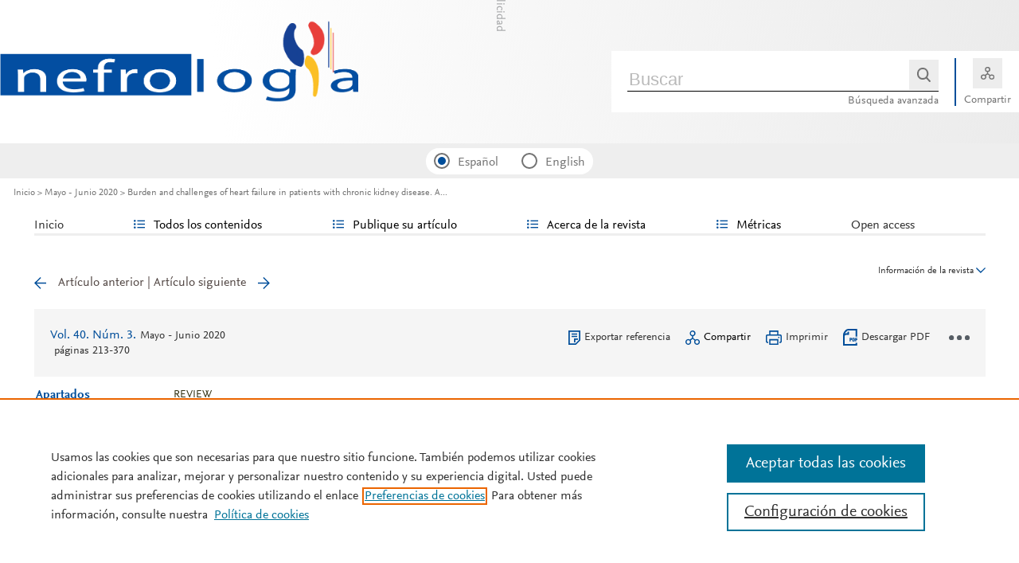

--- FILE ---
content_type: text/html; charset=UTF-8
request_url: https://www.revistanefrologia.com/es-burden-challenges-heart-failure-in-articulo-S0211699519301961
body_size: 51805
content:
<!DOCTYPE html PUBLIC "-//W3C//DTD XHTML 1.0 Strict//EN" "http://www.w3.org/TR/xhtml1/DTD/xhtml1-strict.dtd">
<html xmlns="http://www.w3.org/1999/xhtml" lang="es">
<head>
	<meta content="width=device-width, initial-scale=1" name="viewport" />
<meta name="csrf-token" content="b60a807cf10403114f4cc710cf076a483f364eb1995dbb3b7a497b514438bb7b"><meta name="tdm-reservation" content="1" />
<meta name="tdm-policy" content="https://www.elsevier.com/tdm/tdmrep-policy.json" />
<meta name="id_web" content="46 " />
<meta name="thumbnail" content="https://static.elsevier.es/multimedia/02116995/0000004600000001/v1_202601160457/en/main.assets/cover.jpeg?idApp=UINPBA000064" />
<meta http-equiv="content-type" content="text/html;charset=UTF-8" />
<meta name="theme-color" content="#004E9A">
<meta property="og:url" content="http://www.revistanefrologia.com/es-burden-challenges-heart-failure-in-articulo-S0211699519301961" />
<meta property="og:title" content="Burden and challenges of heart failure in patients with chronic kidney disease&#46; A call to action | Nefrología" />

    <meta name="twitter:card" content="summary_large_image" />
    <meta name="twitter:title" content="Burden and challenges of heart failure in patients with chronic kidney disease&#46; A call to action | Nefrología">
            <meta name="twitter:image" content="https://static.elsevier.es/multimedia/02116995/0000004000000003/v3_202007050614/S0211699519301961/v3_202007050614/en/main.assets/gr3.jpeg?idApp=UINPBA000064">
        <meta property="og:image" content="https://static.elsevier.es/multimedia/02116995/0000004000000003/v3_202007050614/S0211699519301961/v3_202007050614/en/main.assets/gr3.jpeg?idApp=UINPBA000064" />
    
<meta property="og:type" content="article" />
    <meta property="description" content="Patients with the dual burden of chronic kidney disease &#40;CKD&#41; and chronic congestive heart" />
    <meta property="og:description" content="Patients with the dual burden of chronic kidney disease &#40;CKD&#41; and chronic congestive heart" />
<meta name="citation_journal_title" content="Nefrología">
<meta name="citation_publisher" content="Elsevier">
<meta name="citation_author" content="Romero-Gonz&#225;lez, Gregorio" />
<meta name="citation_author" content="Ravassa, Susana" />
<meta name="citation_author" content="Gonz&#225;lez, Omar" />
<meta name="citation_author" content="Lorenzo, Ignacio" />
<meta name="citation_author" content="Rojas, Miguel Angel" />
<meta name="citation_author" content="Garc&#237;a-Trigo, Isabel" />
<meta name="citation_author" content="Garc&#237;a-Fern&#225;ndez, Nuria" />
<meta name="citation_author" content="Lavilla, Javier" />
<meta name="citation_author" content="Mart&#237;n, Paloma L&#46;" />
<meta name="citation_author" content="L&#243;pez, Bego&#241;a" />
<meta name="citation_author" content="Gonz&#225;lez, Arantxa" />
<meta name="citation_author" content="Beaumont, Francisco J&#46;" />
<meta name="citation_author" content="San Jos&#233;, Gorka" />
<meta name="citation_author" content="Moreno, Mar&#237;a U&#46;" />
<meta name="citation_author" content="Ania, Noelia" />
<meta name="citation_author" content="Osacar, Elena" />
<meta name="citation_author" content="Am&#233;zqueta, Pilar" />
<meta name="citation_author" content="D&#237;ez, Javier" />
<meta name="citation_author_email" content="jadimar@unav.es" />
<meta name="citation_author_institution" content="Departamento de Nefrolog&#237;a&#44; Cl&#237;nica Universidad de Navarra&#44; Pamplona&#44; Spain" />
<meta name="citation_author_institution" content="Programa de Enfermedades Cardiovasculares&#44; Centro de Investigaci&#243;n M&#233;dica Universidad de Navarra&#44; Pamplona&#44; Spain" />
<meta name="citation_author_institution" content="Centro de Investigaci&#243;n Biom&#233;dica en Red de las Enfermedades Cardiovasculares&#44; CIBERCV&#44; Instituto de Salud Carlos III&#44; Madrid&#44; Spain" />
<meta name="citation_author_institution" content="Instituto de Investigaci&#243;n Sanitaria de Navarra&#44; IDISNA&#44; Pamplona&#44; Spain" />
<meta name="citation_author_institution" content="Departamento de Cardiolog&#237;a y Cirug&#237;a Cardiaca&#44; Cl&#237;nica Universidad de Navarra&#44; Pamplona&#44; Spain" />
<meta content="Burden and challenges of heart failure in patients with chronic kidney disease&#46; A call to action" name="citation_title" />

    <meta name="citation_publication_date" content="2020/05/01">
    <meta content="40" name="citation_volume" />
            <meta content="3" name="citation_issue" />            <meta content="223" name="citation_firstpage" />            <meta content="236" name="citation_lastpage" />    <meta name="citation_doi" content="10.1016/j.nefro.2019.10.005">
<meta name="citation_fulltext_html_url" content="https://www.revistanefrologia.com/es-burden-challenges-heart-failure-in-articulo-S0211699519301961">
    <meta name="citation_pdf_url" content="https://www.revistanefrologia.com/es-pdf-S0211699519301961"><meta name="citation_issn" content="0211-6995">
<meta name="citation_language" content="es">
<meta name="citation_keywords" content="Cardiorenal medicine; Chronic kidney disease; Heart failure">    <meta name="citation_fulltext_world_readable" content="">			<link rel="shortcut icon" href="https://static.elsevier.es/assets_org_prod/webs/46/images/favicons/favicon.png" />
				<link rel="mask-icon" href="https://static.elsevier.es/assets_org_prod/webs/46/images/favicons/safari-pinned-tab.svg" color="#004E9A" />
				<style>
		body {
			--corp-color: #004E9A		}
	</style>
	<!--<link rel="stylesheet" href="//cdn.jsdelivr.net/jquery.sidr/2.2.1/stylesheets/jquery.sidr.light.min.css">-->
	<link rel="stylesheet" href="https://cdnjs.cloudflare.com/ajax/libs/fancybox/3.2.5/jquery.fancybox.min.css" />
	<link type="text/css" rel="stylesheet" href="https://static.elsevier.es/assets_org_prod/org/css/sidebar-mobile.css" />
			<link type="text/css" rel="stylesheet" href="https://static.elsevier.es/assets_org_prod/item/layout/item-v2.css" />
		<link type="text/css" rel="stylesheet" href="https://static.elsevier.es/assets_org_prod/item/style/item.css" />
		<link type="text/css" rel="stylesheet" href="https://static.elsevier.es/assets_org_prod/org/css/magic-check.min.css" />

	<link type="text/css" rel="stylesheet" href="https://static.elsevier.es/assets_org_prod/org/css/resets.css" />
	<link type="text/css" rel="stylesheet" href="https://static.elsevier.es/assets_org_prod/org/css/components/components.css" />
	<link type="text/css" rel="stylesheet" href="https://static.elsevier.es/assets_org_prod/org/css/global-v2.css" />
	<link type="text/css" rel="stylesheet" href="https://static.elsevier.es/assets_org_prod/org/css/header-v2.css" />
	<link type="text/css" rel="stylesheet" href="https://static.elsevier.es/assets_org_prod/org/css/main-v2.css" />
	<link type="text/css" rel="stylesheet" href="https://static.elsevier.es/assets_org_prod/org/css/footer-v2.css" />


				<link type="text/css" rel="stylesheet" href="https://static.elsevier.es/assets_org_prod/org/css/contenidos/item-v2.css" />
	
			<link type="text/css" rel="stylesheet" href="https://static.elsevier.es/assets_org_prod/org/css/contenidos/busqueda-v2.css" />
	<link type="text/css" rel="stylesheet" href="https://static.elsevier.es/assets_org_prod/org/css/contenidos-v2.css" />
	<link type="text/css" rel="stylesheet" href="https://static.elsevier.es/assets_org_prod/webs/46/css/corporativo.css" />

			<link type="text/css" rel="stylesheet" href="https://static.elsevier.es/assets_org_prod/webs/46/css/propio.css" />
	

	<title>Burden and challenges of heart failure in patients with chronic kidney disease&#46; A call to action | Nefrología</title>
			<!-- OneTrust Cookies Consent Notice start -->
		<script src="https://cdn.cookielaw.org/scripttemplates/otSDKStub.js" type="text/javascript" charset="UTF-8" data-domain-script="1b7acc64-c373-4a76-9dff-92a8feea61aa" data-document-language="true"></script>
		<script type="text/javascript">
			function OptanonWrapper() {}
		</script>
		<!-- OneTrust Cookies Consent Notice end -->
		<script src="https://code.jquery.com/jquery-3.5.1.min.js" integrity="sha256-9/aliU8dGd2tb6OSsuzixeV4y/faTqgFtohetphbbj0=" crossorigin="anonymous"></script>
	<script type="text/javascript" src="https://code.jquery.com/ui/1.12.1/jquery-ui.min.js" integrity="sha256-VazP97ZCwtekAsvgPBSUwPFKdrwD3unUfSGVYrahUqU=" crossorigin="anonymous"></script>
	<script type="text/javascript" src="https://www.googletagservices.com/tag/js/gpt.js" async defer></script>
	<script type="text/javascript" src="https://cdnjs.cloudflare.com/ajax/libs/fancybox/3.2.5/jquery.fancybox.min.js" async defer></script>
	<script type="text/javascript" src="//cdn.jsdelivr.net/jquery.sidr/2.2.1/jquery.sidr.min.js"></script>
	<script type="text/javascript" src="https://static.elsevier.es/assets_org_prod/org/js/funciones-v2.js"></script>
	<script type="text/javascript" src="https://static.elsevier.es/assets_org_prod/org/js/info-revista.js" defer></script>
	<script type="text/javascript" src="https://static.elsevier.es/assets_org_prod/org/js/sidebars.js" defer></script>
	<script type="text/javascript" src="https://static.elsevier.es/assets_org_prod/org/js/cabecera.js" defer></script>
	<script type="text/javascript" src="https://static.elsevier.es/assets_org_prod/org/js/global.js?v=1.0.2"></script>
	<script type="text/javascript" src="https://static.elsevier.es/assets_org_prod/org/js/menu-principal-v2.js"></script>
	<script type="module" src="https://static.elsevier.es/assets_org_prod/org/js/components/components.js"></script>







			<script type="text/javascript" src="https://static.elsevier.es/assets_org_prod/org/js/contenidos/item.js" defer></script>
						<script>
					var rellenar_campos = 'Debe rellenar todos los campos';
					var login_ko = 'Usuario y/o contraseña incorrectos';
					var ver_mas = 'Ver mas';
					var ocultar = 'Ocultar';
					var permiso_m_a = 'Por favor, acceda a su cuenta para consultar el material adicional';
					var login_block = 'Ha realizado demasiados intentos. Intentelo de nuevo mas tarde';
					var pass_ko = 'Las contraseñas no coinciden';
					var clausula_no = 'Debe aceptar la cláusula de privacidad';
					var correo_enviado = 'Se ha enviado un Email a su correo electronico con las instrucciones para restablecer su contraseña';
					var correo_no_enviado = 'El usuario no existe';
					var mail_no_acceso = 'El email especificado no tiene acceso a la publicación.';
				var idioma = 'es';
	</script>


	<script>
	var googletag = googletag || {};
	googletag.cmd = googletag.cmd || [];
</script>


<script type='text/plain' class='optanon-category-4'>
	var necesitaCookieProf=true;

	googletag.cmd.push(function() {

		//superio	
		googletag.defineSlot('/6053/elses.journals', [
			[728, 90],
			[900, 100]
		], 'elsevierjournals_top').addService(googletag.pubads());

		//superior mobile
		googletag.defineSlot('/6053/elses.journals', [
			[300, 40]
		], 'elsevierjournals_top_mobile').addService(googletag.pubads());

		googletag.defineSlot('/6053/elses.journals', [
			[300, 250]
		], 'elsevierjournals_top_mobile2').addService(googletag.pubads());

		googletag.defineSlot('/6053/elses.journals', [
			[360, 90],
			[300, 100]
		], 'elsevierjournals_intra_1').addService(googletag.pubads());

		googletag.defineSlot('/6053/elses.journals', [
			[360, 90],
			[300, 100]
		], 'elsevierjournals_intra_2').addService(googletag.pubads());

		googletag.defineSlot('/6053/elses.journals', [
			[360, 90],
			[300, 100]
		], 'elsevierjournals_intra_3').addService(googletag.pubads());

		googletag.defineSlot('/6053/elses.journals', [
			[430, 100]
		], 'elsevierjournals_middlehome').addService(googletag.pubads());


		googletag.defineSlot('/6053/elses.journals', [
			[180, 180],
			[225, 400],
			[225, 225]
		], 'elsevierjournals_lateral1').addService(googletag.pubads());

		googletag.defineSlot('/6053/elses.journals', [
			[180, 180],
			[225, 400],
			[225, 225]
		], 'elsevierjournals_lateral2').addService(googletag.pubads());

		googletag.defineSlot('/6053/elses.journals', [
			[500, 400],
		], 'elsevierjournals_modal').addService(googletag.pubads());

		googletag.defineSlot('/6053/elses.journals', [
			[300, 240],
		], 'elsevierjournals_modal_mobile').addService(googletag.pubads());


		

							googletag.pubads().setTargeting("es_PUBLICACION", "100");
			var revistaId = 100;
							googletag.pubads().setTargeting("es_PUBLICACION_NOMBRE", "Nefrología");
									googletag.pubads().setTargeting("es_ARTICULO", "S0211699519301961");
			googletag.pubads().setTargeting("es_PALABRA", ["NO"]);
				
					googletag.pubads().setTargeting("es_PROFESIONAL", "NO");
		
		googletag.pubads().setTargeting("es_ID_WEB", "46");

		googletag.pubads().setTargeting("es_IDIOMA", "ES");


											googletag.pubads().setTargeting("es_DISCONTINUADA", "NO");
					


		googletag.pubads().collapseEmptyDivs();
		googletag.pubads().enableSingleRequest();
		//googletag.pubads().enableSyncRendering();
		googletag.enableServices();

		// This listener is called when a slot has finished rendering.
		googletag.pubads().addEventListener("slotRenderEnded", (event) => {
			//console.log(event.slot.getSlotElementId()+": render and is empty:"+event.isEmpty);
			if ((event.slot.getSlotElementId() == "elsevierjournals_modal" || event.slot.getSlotElementId() == "elsevierjournals_modal_mobile") && !event.isEmpty) {

				let modal = document.getElementsByClassName("banner-modal")[0];
				let cerrar = document.getElementsByClassName("banner-modal-close")[0];
				modal.style.display = 'block';
				setTimeout(() => modal.style.display = "none", 10000)
				cerrar.onclick = () => modal.style.display = "none";

			}
		});
	});
</script>


	<!--- ANLYTICS V4 ---->
<script async src="https://www.googletagmanager.com/gtag/js?id=G-KE4BQCNKRZ"></script>
<script>
  window.dataLayer = window.dataLayer || [];

  function gtag() {
    dataLayer.push(arguments);
  }
  gtag('js', new Date());

  dimensiones = {"dimension1":"100","dimension2":"Nefrolog\u00eda","dimension6":"ABIERTO","dimension9":"es","dimension10":"S0211699519301961","dimension19":"S300","dimension11":"Burden and challenges of heart failure in patients with chronic kidney disease. A call to action","dimension12":"53477","dimension13":"Revisiones","dimension14":"REGULAR_ARTICLE","dimension15":"NULL","dimension17":"HTML","dimension18":"46"};

  gtag('config', 'G-KE4BQCNKRZ', dimensiones);
</script>	</head>
<body class="es-theme-bright-default revista-b-revista es">
    <div class="banner" id="banner-top">
    <div id="elsevierjournals_top" style="border:none" align="center" class='desktop'>
        <script type='text/plain' class='optanon-category-4'>
            googletag.cmd.push(function() {
                googletag.display('elsevierjournals_top');
            });
        </script>
    </div>
    <div id="elsevierjournals_top_mobile" style="border:none" align="center" class='mobile'>
        <script type='text/plain' class='optanon-category-4'>
            googletag.cmd.push(function() {
                googletag.display('elsevierjournals_top_mobile');
            });
        </script>
    </div>
    <div id="elsevierjournals_top_mobile2" style="border:none" align="center" class='mobile'>
        <script type='text/plain' class='optanon-category-4'>
            googletag.cmd.push(function() {
                googletag.display('elsevierjournals_top_mobile2');
            });
        </script>
    </div>
</div><header>
    <div class="suscribase">
	</div><div class="logo-buscador desktop">
	<div class="trans">
		<div class="logo">
			<a href='/'>
				<div class='img'>
					<h1>
													<img src='https://static.elsevier.es/assets_org_prod/webs/46/images/logo.png' class='wordmark desktop' />
																	</h1>


				</div>
			</a>
		</div>
		<div class="buscador">

			<div class="box-buscador">
				<div class="open capa-buscador">
					<div class="busqueda">
	<form class="frmBuscador" action="/es-buscador" method="get">
		<div class="input quick-search-container-component">
    <input aria-label="Buscar" class="obligatorio" type="text" name="txtBuscador" value="" placeholder="Buscar" maxlength="400" autocomplete="off" />
    <div class="suggestions-container">
        <div class="suggestions-control">
            <div class="suggestion-control-title">Sugerencias</div>
            <div class="suggestion-control-search btn-02">Encontrar todos los resultados</div>
        </div>

        <div class="suggestions-container-items"></div>
    </div>
</div>		<div class="btn-buscar"><input type="submit" value="Buscar" class="lupa_blanca" /></div>
	</form>
</div>					<div class="busqueda-avanzada"><a href="es-busqueda-avanzada">Búsqueda avanzada</a></div>
				</div>
				<div class="compartir">
					<div class='capa-compartir close'>
						<div class="icos-compartir ">
							<div class="twitter"><a href='/es-compartir-twitter?item=S0211699519301961&token=5cf4f997b018a8320ed5807ceecf54ced45b4f990c4013e52d5e33cde5bd762a' class="twitter-g" target="_blank" rel="noopener noreferrer nofollow">X</a></div>
<div class="facebook"><a href='/es-compartir-facebook?item=S0211699519301961&token=5cf4f997b018a8320ed5807ceecf54ced45b4f990c4013e52d5e33cde5bd762a' class="facebook-g" target="_blank" rel="noopener noreferrer nofollow">Facebook</a></div>
<div class="bluesky"><a href='/es-compartir-bluesky?item=S0211699519301961&token=5cf4f997b018a8320ed5807ceecf54ced45b4f990c4013e52d5e33cde5bd762a' class="bluesky-g" target="_blank" rel="noopener noreferrer nofollow">Bluesky</a></div>
<div class='linkedin'><a href='/es-compartir-linkedin?item=S0211699519301961&token=5cf4f997b018a8320ed5807ceecf54ced45b4f990c4013e52d5e33cde5bd762a' class='linkedin-g' target='_blank' rel="noopener noreferrer nofollow">Linkedin</a></div>
<div class="whatsup mobile"><a target="_blank" rel="noopener noreferrer nofollow" href="whatsapp://send?text=http://www.revistanefrologia.com/es-burden-challenges-heart-failure-in-articulo-S0211699519301961" data-action="share/whatsapp/share" class="whatsup-g">Whatsapp</a></div>
<div class="sobre"><a href='mailto:?subject=Recomendaci%C3%B3n%20de%20lectura%20%20Burden%20and%20challenges%20of%20heart%20failure%20in%20patients%20with%20chronic%20kidney%20disease.%20A%20call%20to%20action&body=https://www.revistanefrologia.com/es-burden-challenges-heart-failure-in-articulo-S0211699519301961' class="sobre_g_claro" target="_blank" rel="noopener noreferrer nofollow">E-mail</a></div>

						</div>
					</div>
					<div class="btn-compartir">
						<input type="button" name="btn-compartir" id="txt" class="compartir-bl" value="Compartir" />
						<div>Compartir</div>
					</div>
				</div>
			</div>
		</div>
		<div class="clear"></div>
	</div>
</div><div class="accesos-revista ">
	<div class=' desp-hamb-left hamb-left ico mobile'></div>

	<input type="hidden" value="es" id="idioma" />
	<div class="idiomas desktop">
		<fieldset>
			<legend class='sr-only'>Idioma</legend>


			<input type="radio" id='idioma_es' name="cmbIdioma" class="magic-radio" value="es" checked /><label for="idioma_es"> Español</label>			<input type="radio" id='idioma_en' name="cmbIdioma" class="magic-radio" value="en"  /><label for="idioma_en"> English</label>						
		</fieldset>
	</div>
	<div class="accesos">
					<a href='/es-guia-autores' class='mobile'>
				<img class='guia-autores ico ' src='https://static.elsevier.es/assets_org_prod/org/images/manus-ico.png' alt='Guía para autores' />
			</a>
		


		<div class='compartir-g ico mobile desp' rel="social"></div>
		<div class="caja-desp mid social">
			<div class="top"></div>
			<div class="bottom">
				<div class="content">
					<div class="titulo">Compartir</div>
					<div class="cerrar" rel="social"></div>
					<div class="clear"></div>
					<div class="icos-compartir">
						<div class="twitter"><a href='/es-compartir-twitter?item=S0211699519301961&token=5cf4f997b018a8320ed5807ceecf54ced45b4f990c4013e52d5e33cde5bd762a' class="twitter-g" target="_blank" rel="noopener noreferrer nofollow">X</a></div>
<div class="facebook"><a href='/es-compartir-facebook?item=S0211699519301961&token=5cf4f997b018a8320ed5807ceecf54ced45b4f990c4013e52d5e33cde5bd762a' class="facebook-g" target="_blank" rel="noopener noreferrer nofollow">Facebook</a></div>
<div class="bluesky"><a href='/es-compartir-bluesky?item=S0211699519301961&token=5cf4f997b018a8320ed5807ceecf54ced45b4f990c4013e52d5e33cde5bd762a' class="bluesky-g" target="_blank" rel="noopener noreferrer nofollow">Bluesky</a></div>
<div class='linkedin'><a href='/es-compartir-linkedin?item=S0211699519301961&token=5cf4f997b018a8320ed5807ceecf54ced45b4f990c4013e52d5e33cde5bd762a' class='linkedin-g' target='_blank' rel="noopener noreferrer nofollow">Linkedin</a></div>
<div class="whatsup mobile"><a target="_blank" rel="noopener noreferrer nofollow" href="whatsapp://send?text=http://www.revistanefrologia.com/es-burden-challenges-heart-failure-in-articulo-S0211699519301961" data-action="share/whatsapp/share" class="whatsup-g">Whatsapp</a></div>
<div class="sobre"><a href='mailto:?subject=Recomendaci%C3%B3n%20de%20lectura%20%20Burden%20and%20challenges%20of%20heart%20failure%20in%20patients%20with%20chronic%20kidney%20disease.%20A%20call%20to%20action&body=https://www.revistanefrologia.com/es-burden-challenges-heart-failure-in-articulo-S0211699519301961' class="sobre_g_claro" target="_blank" rel="noopener noreferrer nofollow">E-mail</a></div>

					</div>

				</div>
			</div>
		</div>

		<a href='es-busqueda-avanzada' class='mobile'>
			<img class='ico' src='https://static.elsevier.es/assets_org_prod/org/images/lupa-g.png' alt='Buscador' />
		</a>
							<div class='desp-hamb-right hamb-right ico mobile'></div>
		
	</div>
</div><div class="breadcumb desktop">
	<div class='ruta'>

		
			<a href="/">Inicio</a>
			
				
				<a href="/es-vol-40-num-3-sumario-S0211699520X00026">Mayo - Junio 2020</a>
			
				
				<a href="/es-burden-challenges-heart-failure-in-articulo-S0211699519301961">Burden and challenges of heart failure in patients with chronic kidney disease. A...</a>
					


	</div>
</div>

</header><main>

    <div class="container">
        <nav class="menu menu-dinamico menu-revista desktop">
	<ul class="menu-list">
									<li class="
			 
									">
											<a href="/es" >Inicio</a>
														</li>
							<li class="
			subitems 
									">
											Todos los contenidos																<ul>
																								<li class="">
										<a href="/es-ahead-of-print"  >Artículos en prepublicación</a>
									</li>
																																<li class="">
										<a href="/es-vol-46-num-1-sumario-S0211699525X00138"  >Último número</a>
									</li>
																																<li class="">
										<a href="/es-numeros-anteriores"  >Todos los números </a>
									</li>
																																<li class="">
										<a href="/es-suplementos"  >Suplementos</a>
									</li>
																																<hr />
																																<li class="">
										<a href="https://www.revistanefrologia.com/es-monografias-nefrologia"  >Monografías de nefrología</a>
									</li>
																																<li class="">
										<a href="https://www.revistanefrologia.com/es-suplementos-extraordinarios"  >Números extraordinarios</a>
									</li>
																																<li class="">
										<a href="https://www.revistanefrologia.com/es-nefroplus"  >Nefroplus</a>
									</li>
																																<li class="">
										<a href="https://www.revistanefrologia.com/es-casos-cerrados"  >Casos clínicos cerrados
</a>
									</li>
																																<li class="">
										<a href="https://www.revistanefrologia.com/es-libro-historia-nefrologia"  >Historia de la nefrología
</a>
									</li>
																																<li class="">
										<a href="https://nefrologiaaldia.org/"  >Nefrología al día</a>
									</li>
																																<li class="">
										<a href="https://www.revistanefrologia.com/es-otras-publicaciones"  >Otras publicaciones
</a>
									</li>
																																<hr />
																																<li class="">
										<a href="/es-alerta-email"  >Suscríbase a la <i>newsletter</i></a>
									</li>
																					</ul>
									</li>
							<li class="
			subitems 
									">
											Publique su artículo																<ul>
																								<li class="">
										<a href="/es-guia-autores"  >Guía para autores</a>
									</li>
																																<li class="">
										<a href="/es-envio-manuscritos"  >Envío de manuscritos</a>
									</li>
																																<li class="">
										<a href="https://www.elsevier.com/editors/perk" target='_blank' rel='noopener noreferer' >Ética editorial</a>
									</li>
																																<li class="">
										<a href="https://webshop.elsevier.com/language-editing/" target='_blank' rel='noopener noreferer' >Servicios de edición</a>
									</li>
																					</ul>
									</li>
							<li class="
			subitems 
									">
											Acerca de la revista																<ul>
																								<li class="">
										<a href="/es-acerca-revista"  >Alcance y objetivos</a>
									</li>
																																<li class="">
										<a href="/es-comite-editorial"  >Comité editorial</a>
									</li>
																																<li class="">
										<a href="https://www.senefro.org/modules.php?name=webstructure&idwebstructure=6" target='_blank' rel='noopener noreferer' >Junta directiva S.E.N</a>
									</li>
																																<li class="">
										<a href="mailto:revistanefrologia@elsevier.com"  >Contactar</a>
									</li>
																																<li class="">
										<a href="/es-contratar"  >Contratar publicidad</a>
									</li>
																					</ul>
									</li>
							<li class="
			subitems 
									">
											Métricas																<ul>
																								<li class="">
										<a href="/es-mas-leidos"  >Lo más leído</a>
									</li>
																																<li class="">
										<a href="/es-metricas"  >Todas las métricas</a>
									</li>
																					</ul>
									</li>
							<li class="
			 
									">
											<a href="https://www.revistanefrologia.com/es-open-access" >Open access</a>
														</li>
						</ul>
</nav>        <div id="intrabanner" class="banner" align="center">


        <div id="elsevierjournals_intra_1">
        <script type='text/plain' class='optanon-category-4'>
            googletag.cmd.push(function() {
                googletag.display('elsevierjournals_intra_1');
            });
        </script>
    </div>

    <div id="elsevierjournals_intra_2">
        <script type='text/plain' class='optanon-category-4'>
            googletag.cmd.push(function() {
                googletag.display('elsevierjournals_intra_2');
            });
        </script>
    </div>

    <div id="elsevierjournals_intra_3">
        <script type='text/plain' class='optanon-category-4'>
            googletag.cmd.push(function() {
                googletag.display('elsevierjournals_intra_3');
            });
        </script>
    </div>


</div>        <div class="info-revista" style='display:none'>
	<div class='titulo-revista mobile'>Nefrología</div>
	<div class="row">

		<div class="portada cell">

	<a href='https://static.elsevier.es/multimedia/02116995/0000004600000001/v1_202601160457/en/main.assets/cover.jpeg?idApp=UINPBA000064'  target='_blank' rel='noopener noreferrer'><img src='https://static.elsevier.es/multimedia/02116995/0000004600000001/v1_202601160457/en/main.assets/cover.jpeg?idApp=UINPBA000064' alt='Nefrología' /></a>	<div class="issns">
		ISSN: 0211-6995<BR />
		e-ISSN: 1989-2284	</div>


</div><div id="descripcion" class='descripcion cell'>
	<div class="texto">
		<p>Nefrología es la publicación oficial de la Sociedad Española de Nefrología. La revista publica artículos sobre investigación básica o clínica relacionada con la nefrología, la hipertensión arterial, la diálisis y el trasplante de riñón. La revista sigue la normativa del sistema de revisión por pares, de modo que todos los artículos originales son evaluados tanto por el comité como por revisores externos. La revista acepta artículos escritos en español o en inglés. Nefrología sigue las normas de publicación del Comité Internacional de Editores de Revistas Médicas (ICMJE) y del Comité sobre Publicación Ética (COPE).</p>	</div>
	<span class="ver-mas">Ver más</span>



	


			<div class='info-revista-descripcion-mensaje'>
			<div style="display:flex;justify-content:center;align-items:flex-start">
<div><img src="https://static.elsevier.es/assets_org_prod/webs/6/images/envio-manus.png"></div>
<div class='texto'>
<a href="https://www.revistanefrologia.com/es-vol-45-num-s1-sumario-X0211699525X00S10?local=true" target="_blank">55 Congreso Nacional de la Sociedad Española de Nefrología</a>
</div>
</div>		</div>
	


</div><div class="index cell">
            <div class="titulo">Indexada en:</div>
        <p>Directory of Open Access Journals (DOAJ)</p>
        <span class="ver-mas">Ver más</span>
        <div class='inline titulo'>S&iacute;guenos:</div>
    <span class="icos-social">
                        <div class="twitter"><a href='https://twitter.com/SENefrologia' class="twitter-g" target="_blank" rel="noopener noreferrer">Twitter</a></div>                                            <div class="rss"><a href='/es-rss-ultimo' class="rss-g" target="_blank" rel="noopener noreferrer">RSS</a></div>
            <div class="newsletter"><a href='/es-alerta-email' class="sobre_g_claro">Alerta email</a></div>
        

    </span>

    </div>


    <div class="cell">
        <div class="metricas">
                        
                                                <div class="metricas-caja">
    <div class="caja-desp journalimpactfactor">
        <div class="top">
            <div class="triangulo"></div>
        </div>
        <div class="bottom">
            <div class="content">
                <div class="cerrar" rel="journalimpactfactor"></div>
                <div class="clear"></div>
                <div class="clear titulo-desp">Factor de impacto</div>
                <p>El factor de impacto mide la media del número de citaciones recibidas en un año por trabajos publicados en la publicación durante los dos años anteriores.                                            <br /><br />&copy; Clarivate Analytics, Journal Citation Reports 2025                    
                </p>

                <a href='/es-metricas#journalimpactfactor'>Ver más</a>

            </div>
        </div>
    </div>
    <div class="metricas-caja-top">
        <div class='metricas-caja-titulo'>Factor de impacto 2024</div>
        <div class='metricas-caja-info info-g desp' rel="journalimpactfactor"></div>
    </div>
    <div class="metricas-caja-metrica">2,6 </div>
</div>
            
                                                <div class="metricas-caja">
    <div class="caja-desp citescore">
        <div class="top">
            <div class="triangulo"></div>
        </div>
        <div class="bottom">
            <div class="content">
                <div class="cerrar" rel="citescore"></div>
                <div class="clear"></div>
                <div class="clear titulo-desp">Citescore</div>
                <p>CiteScore mide la media de citaciones recibidas por artículo publicado.                    
                </p>

                <a href='/es-metricas#citescore'>Ver más</a>

            </div>
        </div>
    </div>
    <div class="metricas-caja-top">
        <div class='metricas-caja-titulo'>Citescore 2024</div>
        <div class='metricas-caja-info info-g desp' rel="citescore"></div>
    </div>
    <div class="metricas-caja-metrica">2,8 </div>
</div>
            
                                                <div class="metricas-caja">
    <div class="caja-desp sjr">
        <div class="top">
            <div class="triangulo"></div>
        </div>
        <div class="bottom">
            <div class="content">
                <div class="cerrar" rel="sjr"></div>
                <div class="clear"></div>
                <div class="clear titulo-desp">SJR</div>
                <p>SJR es una prestigiosa métrica basada en la idea de que todas las citaciones no son iguales. SJR usa un algoritmo similar al page rank de Google; es una medida cuantitativa y cualitativa al impacto de una publicación.                    
                </p>

                <a href='/es-metricas#sjr'>Ver más</a>

            </div>
        </div>
    </div>
    <div class="metricas-caja-top">
        <div class='metricas-caja-titulo'>SJR 2024</div>
        <div class='metricas-caja-info info-g desp' rel="sjr"></div>
    </div>
    <div class="metricas-caja-metrica">0,479 </div>
</div>
            
                                                <div class="metricas-caja">
    <div class="caja-desp snip">
        <div class="top">
            <div class="triangulo"></div>
        </div>
        <div class="bottom">
            <div class="content">
                <div class="cerrar" rel="snip"></div>
                <div class="clear"></div>
                <div class="clear titulo-desp">SNIP</div>
                <p>SNIP permite comparar el impacto de revistas de diferentes campos temáticos, corrigiendo las diferencias en la probabilidad de ser citado que existe entre revistas de distintas materias.                    
                </p>

                <a href='/es-metricas#snip'>Ver más</a>

            </div>
        </div>
    </div>
    <div class="metricas-caja-top">
        <div class='metricas-caja-titulo'>SNIP 2024</div>
        <div class='metricas-caja-info info-g desp' rel="snip"></div>
    </div>
    <div class="metricas-caja-metrica">0,729 </div>
</div>
            
                        </div>

        <a href='/es-metricas'>
            <div class="ver-mas">Ver más métricas</div>
        </a>

    </div>



	</div>

	
</div>
<div class="ocultar desktop mostrar">

	<div class='btn-ocultar' style='display:none'>Ocultar <div class='flecha-an-ar-corp'></div>
	</div>
	<div class='btn-mostrar' >Información de la revista <div class='flecha-an-ar-corp'></div>
	</div>
</div>        <div id="info-item" class="margin">
    	
		<div class="nav">
							<a class='anterior ' href='/es-presion-arterial-central-obesidad-morbida-articulo-S0211699519301845'>Artículo anterior</a>
				|
				<a class='siguiente ' href='/es-impacto-del-ejercicio-fisico-pacientes-articulo-S0211699520300266'>Artículo siguiente</a>
					</div>

	
    <div class="item-opciones desktop">

        <div class="info-sumario-item"> <a href='/es-vol-40-num-3-sumario-S0211699520X00026'><span class='volumen'>Vol. 40. Núm. 3.</span></a><span class='fecha-trans'>Mayo - Junio 2020</span><div class='sumarioPaginas'><span class='paginas'> P&aacute;ginas 213-370</span></div> </div>
        <div class="opciones">

            
            <div class="opcion exportar"><a href='/es-exportar-rif-S0211699519301961'>Exportar referencia</a></div>
            <div class="opcion compartir desp" rel="compartir-item"><span>Compartir</span></div>
            <div class='caja-desp compartir-item'>
                <div class='top'></div>
                <div class='bottom'>
                    <div class='content'>
                        <div class='titulo'>Compartir</div>
                        <div class='cerrar' rel='compartir-item'></div>
                        <div class='clear'></div>
                        <div class='icos-compartir'>
                            <div class='twitter'><a href='/es-compartir-twitter?item=S0211699519301961&_csrf_token=b60a807cf10403114f4cc710cf076a483f364eb1995dbb3b7a497b514438bb7b' class='twitter-g' target='_blank' rel="noopener noreferrer nofollow">Twitter</a></div>
                            <div class='facebook'><a href='/es-compartir-facebook?item=S0211699519301961&_csrf_token=b60a807cf10403114f4cc710cf076a483f364eb1995dbb3b7a497b514438bb7b' class='facebook-g' target='_blank' rel="noopener noreferrer nofollow">Facebook</a></div>
                            <div class='bluesky'><a href='/es-compartir-bluesky?item=S0211699519301961&_csrf_token=b60a807cf10403114f4cc710cf076a483f364eb1995dbb3b7a497b514438bb7b' class='bluesky-g' target='_blank' rel="noopener noreferrer nofollow">Bluesky</a></div>
                            <div class='linkedin'><a href='/es-compartir-linkedin?item=S0211699519301961&_csrf_token=b60a807cf10403114f4cc710cf076a483f364eb1995dbb3b7a497b514438bb7b' class='linkedin-g' target='_blank' rel="noopener noreferrer nofollow">Linkedin</a></div>
                            <div class='whatsup mobile'><a target='_blank' rel="noopener noreferrer nofollow" href='whatsapp://send?text=http://www.revistanefrologia.com/es-burden-challenges-heart-failure-in-articulo-S0211699519301961' data-action='share/whatsapp/share' class='whatsup-g'>whatsapp</a></div>
                            <div class='sobre'><a href='mailto:?subject=Recomendaci%C3%B3n%20de%20lectura%20%20Burden%20and%20challenges%20of%20heart%20failure%20in%20patients%20with%20chronic%20kidney%20disease.%20A%20call%20to%20action&body=https://www.revistanefrologia.com/es-burden-challenges-heart-failure-in-articulo-S0211699519301961' class='sobre_g_claro' target='_blank' rel="noopener noreferrer nofollow">E-mail</a></div>
                        </div>
                    </div>
                </div>
            </div>
            <div class="opcion imprimir"><a href='javascript:imprimirItem()'><span>Imprimir</a></span></div>
                                                <a target="_blank" rel="noopener noreferrer" href='/es-pdf-S0211699519301961'>
                        <div class="opcion descargar-pdf"><span>Descargar PDF</span></div>
                    </a>
                                        
            <div class="opcion tres-puntos-g mas-opciones desp" rel="more"></div>
            <div class="caja-desp more">
                <div class="top">
                    <div class="triangulo"></div>
                </div>
                <div class="bottom opcion">
                    <div class="content">
                        <div class="titulo">Más opciones de artículo</div>
                        <div class="cerrar" rel="more"></div>
                        <div class="clear"></div>
                        <div class="estadisticas"><a href='/es-estadisticas-S0211699519301961'>Estadísticas</a></div>
                    </div>
                </div>
            </div>
        </div>
        <div class="clear"></div>
    </div>

    <div class="principal">

                    
                            <div class="outline desktop">

                    <div class="menu-outline">
                        <div class="titular">Apartados</div>
                        <ul>
                            <li class='jump' rel='resumen_en'>Abstract</li><li class='jump' rel='xpalclavsec1249377'>Keywords</li><li class='jump' rel='resumen_es'>Resumen</li><li class='jump' rel='xpalclavsec1249378'>Palabras clave</li><li class='jump' rel='sec0005'>Introduction</li><li class='mtr'><div class='desp mostrar tres-puntos-g' rel='menu-secciones'></div></li>
		<div class='caja-desp menu-secciones'>
				 <div class='top'></div>
				 <div class='bottom'>
					 <div class='content'>
						 <div class='cerrar' rel='menu-secciones'></div><div class='clear'></div>
						 <ul><li class='jump' rel='resumen_en'><span>Abstract</span></li><li class='jump' rel='xpalclavsec1249377'><span>Keywords</span></li><li class='jump' rel='resumen_es'><span>Resumen</span></li><li class='jump' rel='xpalclavsec1249378'><span>Palabras clave</span></li><li class='jump' rel='sec0005'><span>Introduction</span></li><li class='jump' rel='sec0010'><span>Burden and challenges</span><li class='jump sub' rel='sec0015'>The epidemiological and economic magnitude</li><li class='jump sub' rel='sec0040'>The pathophysiological complexity</li><li class='jump sub' rel='sec0055'>The diagnostic difficulties</li><li class='jump sub' rel='sec0075'>The limitations to prevent and treat</li></li><li class='jump' rel='sec0100'><span>A call to action</span><li class='jump sub' rel='sec0105'>Education of the renal community in cardiorenal medicine</li><li class='jump sub' rel='sec0110'>Creation of cardiorenal clinics to care for patients</li><li class='jump sub' rel='sec0115'>Research on uncovered cardiorenal issues</li><li class='jump sub' rel='sec0120'>Integration of hf self-management in ckd handling</li><li class='jump sub' rel='sec0125'>Personalization of rrt from the hf point of view</li></li><li class='jump' rel='sec0130'><span>Concluding remarks and future directions</span></li><li class='jump' rel='sec0135'><span>Conflict of interest</span></li><li class='jump' rel='bibliografia'><span>Bibliografía</span></li></ul>
						 </div>
				 </div>
			</div>
                        </ul>
                    </div>


                                                                <div class="lecturas">
                            <div class="titulo">Visitas</div>
                            <div class="numero">22189</div>
                        </div>
                    
                </div>
                    



        <div class="cabecera">

            <div class="info-sumario-item mobile"> <a href='/es-vol-40-num-3-sumario-S0211699520X00026'><span class='volumen'>Vol. 40. Núm. 3.</span></a><span class='fecha-trans'>Mayo - Junio 2020</span><div class='sumarioPaginas'><span class='paginas'> P&aacute;ginas 213-370</span></div> </div>

            <!--CABECERA-->
                            <section>
                    <div class="elsevierItemCabecera">
                        <span class="elsevierStyleTextfn">Review</span>                    </div>
                </section>
            
            <!--DOI-->


            <section>



                                    <div class="elsevierItemDoi">
                        <div class='elsevierItemDoi'>DOI: <a href='/es-burden-challenges-heart-failure-in-articulo-S0211699519301961'>10.1016/j.nefro.2019.10.005</a></div>                     </div>
                




                                    <div class="elsevierItemOpenAccess">
                        <div class='acceso-item'>
                            <div class='candado-corp'></div> Open Access
                        </div>
                    </div>
                                <div class='clear'></div>

                
            </section>

            <div class='clear'></div>

            <!--TITULO-->
            <section>
                <h1 class="elsevierItemTitulo">
                    Burden and challenges of heart failure in patients with chronic kidney disease&#46; A call to action                </h1>
            </section>

            <!--SUBTITULO-->
            

            <!--TITULOS ALTERNATIVOS-->
                            <section>
                    <div class="elsevierItemTitulosAlternativos">
                                                                                    <div class='elsevierItemTituloAlternativo'>Carga y desaf&#237;os de la insuficiencia card&#237;aca en pacientes con enfermedad renal cr&#243;nica&#46; Una llamada a la acci&#243;n</div>
                                                                        </div>
                </section>
            

            <section class="mobile">
                <div class="elsevierItemMobileStatsPdf">
                                            <div class="lecturas">
                            <div class="titulo">Visitas</div>
                            <div class="numero">22189</div>
                        </div>
                                                                <div class="pdf ico-pdf-corp">
                            
                                <a class="" href='/es-download-pdf-S0211699519301961' onclick="gtag('send', 'event', 'PDFDOWNLOAD_100', 'open', 'Revista','100');gtag('event', 'PDFDOWNLOAD_100', {'status': 'open','Revista':'100'});" download='S0211699519301961.pdf'>Descargar PDF</a>
                                                    </div>
                    


                </div>
            </section>

            <!--AUTORES-->
            <section>
                <div class="elsevierItemAutores">
                    <div class='elsevierItemAutoresColaboracion'><span class='elsevierItemAutor'>Gregorio Romero-Gonz&#225;lez</span><span class='elsevierItemAutorRelaciones'><a  class='ancla' href='#aff0005' ><span class="elsevierStyleSup">a</span></a></span><span class='elsevierItemAutor'>, Susana Ravassa</span><span class='elsevierItemAutorRelaciones'><a  class='ancla' href='#aff0010' ><span class="elsevierStyleSup">b</span></a><span class='elsevierStyleSup'>,</span><a  href='#aff0015' class='ancla'><span class="elsevierStyleSup">c</span></a><span class='elsevierStyleSup'>,</span><a  href='#aff0020' class='ancla'><span class="elsevierStyleSup">d</span></a></span><span class='elsevierItemAutor'>, Omar Gonz&#225;lez</span><span class='elsevierItemAutorRelaciones'><a  class='ancla' href='#aff0005' ><span class="elsevierStyleSup">a</span></a></span><span class='elsevierItemAutor'>, Ignacio Lorenzo</span><span class='elsevierItemAutorRelaciones'><a  class='ancla' href='#aff0005' ><span class="elsevierStyleSup">a</span></a></span><span class='elsevierItemAutor'>, Miguel Angel Rojas</span><span class='elsevierItemAutorRelaciones'><a  class='ancla' href='#aff0005' ><span class="elsevierStyleSup">a</span></a></span><span class='elsevierItemAutor'>, Isabel Garc&#237;a-Trigo</span><span class='elsevierItemAutorRelaciones'><a  class='ancla' href='#aff0005' ><span class="elsevierStyleSup">a</span></a></span><span class='elsevierItemAutor'>, Nuria Garc&#237;a-Fern&#225;ndez</span><span class='elsevierItemAutorRelaciones'><a  class='ancla' href='#aff0005' ><span class="elsevierStyleSup">a</span></a></span><span class='elsevierItemAutor'>, Javier Lavilla</span><span class='elsevierItemAutorRelaciones'><a  class='ancla' href='#aff0005' ><span class="elsevierStyleSup">a</span></a></span><span class='elsevierItemAutor'>, Paloma L&#46; Mart&#237;n</span><span class='elsevierItemAutorRelaciones'><a  class='ancla' href='#aff0005' ><span class="elsevierStyleSup">a</span></a></span><span class='elsevierItemAutor'>, Bego&#241;a L&#243;pez</span><span class='elsevierItemAutorRelaciones'><a  class='ancla' href='#aff0010' ><span class="elsevierStyleSup">b</span></a><span class='elsevierStyleSup'>,</span><a  href='#aff0015' class='ancla'><span class="elsevierStyleSup">c</span></a><span class='elsevierStyleSup'>,</span><a  href='#aff0020' class='ancla'><span class="elsevierStyleSup">d</span></a></span><span class='elsevierItemAutor'>, Arantxa Gonz&#225;lez</span><span class='elsevierItemAutorRelaciones'><a  class='ancla' href='#aff0010' ><span class="elsevierStyleSup">b</span></a><span class='elsevierStyleSup'>,</span><a  href='#aff0015' class='ancla'><span class="elsevierStyleSup">c</span></a><span class='elsevierStyleSup'>,</span><a  href='#aff0020' class='ancla'><span class="elsevierStyleSup">d</span></a></span><span class='elsevierItemAutor'>, Francisco J&#46; Beaumont</span><span class='elsevierItemAutorRelaciones'><a  class='ancla' href='#aff0010' ><span class="elsevierStyleSup">b</span></a><span class='elsevierStyleSup'>,</span><a  href='#aff0015' class='ancla'><span class="elsevierStyleSup">c</span></a><span class='elsevierStyleSup'>,</span><a  href='#aff0020' class='ancla'><span class="elsevierStyleSup">d</span></a></span><span class='elsevierItemAutor'>, Gorka San Jos&#233;</span><span class='elsevierItemAutorRelaciones'><a  class='ancla' href='#aff0010' ><span class="elsevierStyleSup">b</span></a><span class='elsevierStyleSup'>,</span><a  href='#aff0015' class='ancla'><span class="elsevierStyleSup">c</span></a><span class='elsevierStyleSup'>,</span><a  href='#aff0020' class='ancla'><span class="elsevierStyleSup">d</span></a></span><span class='elsevierItemAutor'>, Mar&#237;a U&#46; Moreno</span><span class='elsevierItemAutorRelaciones'><a  class='ancla' href='#aff0010' ><span class="elsevierStyleSup">b</span></a><span class='elsevierStyleSup'>,</span><a  href='#aff0015' class='ancla'><span class="elsevierStyleSup">c</span></a><span class='elsevierStyleSup'>,</span><a  href='#aff0020' class='ancla'><span class="elsevierStyleSup">d</span></a></span><span class='elsevierItemAutor'>, Noelia Ania</span><span class='elsevierItemAutorRelaciones'><a  class='ancla' href='#aff0005' ><span class="elsevierStyleSup">a</span></a></span><span class='elsevierItemAutor'>, Elena Osacar</span><span class='elsevierItemAutorRelaciones'><a  class='ancla' href='#aff0005' ><span class="elsevierStyleSup">a</span></a></span><span class='elsevierItemAutor'>, Pilar Am&#233;zqueta</span><span class='elsevierItemAutorRelaciones'><a  class='ancla' href='#aff0005' ><span class="elsevierStyleSup">a</span></a></span><span class='elsevierItemAutor'>, Javier D&#237;ez</span><span class='elsevierItemAutorRelaciones'><a  class='ancla' href='#aff0005' ><span class="elsevierStyleSup">a</span></a><span class='elsevierStyleSup'>,</span><a  href='#aff0010' class='ancla'><span class="elsevierStyleSup">b</span></a><span class='elsevierStyleSup'>,</span><a  href='#aff0015' class='ancla'><span class="elsevierStyleSup">c</span></a><span class='elsevierStyleSup'>,</span><a  href='#aff0020' class='ancla'><span class="elsevierStyleSup">d</span></a><span class='elsevierStyleSup'>,</span><a  href='#aff0025' class='ancla'><span class="elsevierStyleSup">e</span></a><span class='elsevierStyleSup'>,</span><div class='autorCorrespondencia desp' rel='cor0005' ><div class='login-g'></div></div><div class='caja-desp-bot caja-autor-correspondencia cor0005'>
							<div class='top'>
								<div class='content'>
									<div class='titulo'>Autor para correspondencia</div> <div class='cerrar' rel='cor0005'></div><div class='clear'></div>
									<div class='correspondencia'>
									<div class='autor-correspondencia'></div><div class='descripcion'><a href='mailto:jadimar@unav.es'>jadimar@unav.es</a><br/><span class='correspondencia-cor'><br/><span class="elsevierStyleItalic">Corresponding author</span>&#46;</span></div>
									<div class='clear'></div>
									</div>
									
								</div>
							</div>
							<div class='bottom'>
							
							</div>
			
						</div></span></div><div class='elsevierItemAfiliaciones'><div class='elsevierItemAfiliacion'><a name='aff0005'><span class='elsevierItemAfiliacionEtiqueta'>a </span></a><span class='elsevierItemAfiliacionCentro'>Departamento de Nefrolog&#237;a&#44; Cl&#237;nica Universidad de Navarra&#44; Pamplona&#44; Spain</span></div><div class='elsevierItemAfiliacion'><a name='aff0010'><span class='elsevierItemAfiliacionEtiqueta'>b </span></a><span class='elsevierItemAfiliacionCentro'>Programa de Enfermedades Cardiovasculares&#44; Centro de Investigaci&#243;n M&#233;dica Universidad de Navarra&#44; Pamplona&#44; Spain</span></div><div class='elsevierItemAfiliacion'><a name='aff0015'><span class='elsevierItemAfiliacionEtiqueta'>c </span></a><span class='elsevierItemAfiliacionCentro'>Centro de Investigaci&#243;n Biom&#233;dica en Red de las Enfermedades Cardiovasculares&#44; CIBERCV&#44; Instituto de Salud Carlos III&#44; Madrid&#44; Spain</span></div><div class='elsevierItemAfiliacion'><a name='aff0020'><span class='elsevierItemAfiliacionEtiqueta'>d </span></a><span class='elsevierItemAfiliacionCentro'>Instituto de Investigaci&#243;n Sanitaria de Navarra&#44; IDISNA&#44; Pamplona&#44; Spain</span></div><div class='elsevierItemAfiliacion'><a name='aff0025'><span class='elsevierItemAfiliacionEtiqueta'>e </span></a><span class='elsevierItemAfiliacionCentro'>Departamento de Cardiolog&#237;a y Cirug&#237;a Cardiaca&#44; Cl&#237;nica Universidad de Navarra&#44; Pamplona&#44; Spain</span></div></div>                </div>
            </section>

            <!--ITEMS RELACIONADOS-->

            
            
            <!-- PODCASTS -->
            
            

            
            



        </div>
                    <div class="stats desktop roam ">

                <div class="lecturas">
                    <div class="titulo">Este artículo ha recibido</div>
                    <div class="stat"><a href='/es-estadisticas-S0211699519301961'>22189 <span>Visitas</span></div></a>
                                                        </div>

                                    <div class='item-creative desktop roam'>
                        <a href='http://creativecommons.org/licenses/by-nc-nd/4.0/' target='_blank' rel="noopener noreferrer"><img src='https://multimedia.elsevier.es/PublicationsMultimediaV1/item/license/S0211699519301961' width='150px' /></a><br />
                        Under a Creative Commons <a href='http://creativecommons.org/licenses/by-nc-nd/4.0/' target='_blank' rel="noopener noreferrer">license</a>

                    </div>

                            </div>
            </div>



</div>



        <div class='cuerpo'>
            <div class="contenido">

                <div id="item" class='margin'>

	

			<article>
			


						<div class="item-anchors desktop">
				<div class="info">Información del artículo</div>
				<div class="right">
					
						<div class="anchor" rel="resumen">Resumen</div>						<div class="anchor " rel="texto-completo">Texto completo</div>						<div class="anchor " rel="bibliografia">Bibliografía</div>																					<a href='/es-pdf-S0211699519301961' target='_blank' rel="noopener noreferrer">
									<div class="anchor descargar-pdf" rel="descargar-pdf">Descargar PDF</div>
								</a>
																							<a href='/es-estadisticas-S0211699519301961'>
						<div class="anchor estadisticas">Estadísticas</div>
					</a>
																								<div class="anchor multimedia tres-puntos-corp desp" rel="multimedia"></div>
							<div class="caja-desp multimedia">
								<div class="top">
									<div class="triangulo"></div>
								</div>
								<div class="bottom">
									<div class="content">
										<div class="cerrar" rel="multimedia"></div>
										<div class='tipo figuras'><div class='tituloTipo'>Figuras (5)</div><div class='elementos'><div class='primeras'><div class='elemento'><span></span><a href='#fig0005'><img src='https://multimedia.elsevier.es/PublicationsMultimediaV1/item/multimedia/thumbnail/S0211699519301961:gr1.jpeg?image=true&image.size=101x0' alt='fig0005' style='max-width:101px' class='' loading='lazy' /></a></div><div class='elemento'><span></span><a href='#fig0010'><img src='https://multimedia.elsevier.es/PublicationsMultimediaV1/item/multimedia/thumbnail/S0211699519301961:gr2.jpeg?image=true&image.size=101x0' alt='fig0010' style='max-width:101px' class='' loading='lazy' /></a></div></div><div class='segundas'><div class='elemento'><span></span><a href='#fig0015'><img src='https://multimedia.elsevier.es/PublicationsMultimediaV1/item/multimedia/thumbnail/S0211699519301961:gr3.jpeg?image=true&image.size=101x0' alt='fig0015' style='max-width:101px' class='' loading='lazy' /></a></div><div class='elemento'><span></span><a href='#fig0020'><img src='https://multimedia.elsevier.es/PublicationsMultimediaV1/item/multimedia/thumbnail/S0211699519301961:gr4.jpeg?image=true&image.size=101x0' alt='fig0020' style='max-width:101px' class='' loading='lazy' /></a></div><div class='elemento'><span></span><a href='#fig0025'><img src='https://multimedia.elsevier.es/PublicationsMultimediaV1/item/multimedia/thumbnail/S0211699519301961:gr5.jpeg?image=true&image.size=101x0' alt='fig0025' style='max-width:101px' class='' loading='lazy' /></a></div></div><div class='clear'></div></div><div class='mostrar' rel='figuras'><span class='mas'>Mostrar más</span><span class='menos'>Mostrar menos</span></div></div><div class='tipo tablas'><div class='tituloTipo'>Tablas (4)</div><div class='elementos'><div class='primeras'><div class='titulo'>Table 1. Proposed acute dialysis quality initiative classification for chronic heart failure in patients with end-stage renal disease according to the Acute Dialysis Quality Initiative XI Workgroup&#46;</div><div class='elemento' ><span></span><a href='#tbl0005'><img src='https://multimedia.elsevier.es/PublicationsMultimediaV1/item/multimedia/thumbnail/S0211699519301961:xTab2333852.png?image=true&image.size=101x0'  alt='Tablas'style='max-width:101px' loading='lazy'/></a></div></div><div class='segundas'><div class='titulo'>Table 2. The eight echocardiographic criteria suggestive of heart disease in patients with end-stage renal disease according to the Acute Dialysis Quality Initiative XI Workgroup&#46;</div><div class='elemento' ><span></span><a href='#tbl0010'><img src='https://multimedia.elsevier.es/PublicationsMultimediaV1/item/multimedia/thumbnail/S0211699519301961:xTab2333853.png?image=true&image.size=101x0'  alt='Tablas'style='max-width:101px' loading='lazy'/></a></div><div class='titulo'>Table 3. Composite cardiorenal outcomes as novel target clinical endpoints in cardiorenal trials&#46;</div><div class='elemento' ><span></span><a href='#tbl0015'><img src='https://multimedia.elsevier.es/PublicationsMultimediaV1/item/multimedia/thumbnail/S0211699519301961:xTab2333850.png?image=true&image.size=101x0'  alt='Tablas'style='max-width:101px' loading='lazy'/></a></div><div class='titulo'>Table 4. Recommended areas of interest&#44; topics to be covered and goals to be achieved for self-management of patients with heart failure according to the European Society of Cardiology Heart Failure Association&#46;</div><div class='elemento' ><span></span><a href='#tbl0020'><img src='https://multimedia.elsevier.es/PublicationsMultimediaV1/item/multimedia/thumbnail/S0211699519301961:xTab2333851.png?image=true&image.size=101x0'  alt='Tablas'style='max-width:101px' loading='lazy'/></a></div></div><div class='clear'></div></div><div class='mostrar' rel='tablas'><span class='mas'>Mostrar más</span><span class='menos'>Mostrar menos</span></div></div>									</div>
								</div>

							</div>
															</div>
				<div class="clear"></div>

			</div>

			


			<!-- RESUMENES Y PALABRASClAVE -->
							<section id="resumen">
					<div class='elsevierItemsResumenesPalabras'>
						<div class='elsevierItemsResumenPalabras' id='resumen_en'><div class='elsevierItemsResumenesPalabrasResumenTitulo'>Abstract</div><div class='elsevierItemResumenPalabrasResumenTexto' ><span id="abst0005" class="elsevierStyleSection elsevierViewall"><p id="spar0005" class="elsevierStyleSimplePara elsevierViewall">Patients with the dual burden of chronic kidney disease &#40;CKD&#41; and chronic congestive heart failure &#40;HF&#41; experience unacceptably high rates of symptom load&#44; hospitalization&#44; and mortality&#46; Currently&#44; concerted efforts to identify&#44; prevent and treat HF in CKD patients are lacking at the institutional level&#44; with emphasis still being placed on individual specialty views on this topic&#46; The authors of this review paper endorse the need for a dedicated cardiorenal interdisciplinary team that includes nephrologists and renal nurses and jointly manages appropriate clinical interventions across the inpatient and outpatient settings&#46; There is a critical need for guidelines and best clinical practice models from major cardiology and nephrology professional societies&#44; as well as for research funding in both specialties to focus on the needs of future therapies for HF in CKD patients&#46; The implementation of cross-specialty educational programs across all levels in cardiology and nephrology will help train future specialists and nurses who have the ability to diagnose&#44; treat&#44; and prevent HF in CKD patients in a precise&#44; clinically effective&#44; and cost-favorable manner&#46;</p></span></div><div id='xpalclavsec1249377' class='elsevierItemPalabrasClaveIdioma'><div class='elsevierItemPalabrasClaveTitulo'>Keywords:</div><div class='elsevierItemPalabrasClave'><div class='elsevierItemPalabrasClavePalabra'>Cardiorenal medicine</div><div class='elsevierItemPalabrasClavePalabra'>Chronic kidney disease</div><div class='elsevierItemPalabrasClavePalabra'>Heart failure</div></div><div class='clear'></div></div></div><div class='elsevierItemsResumenPalabras' id='resumen_es'><div class='elsevierItemsResumenesPalabrasResumenTitulo'>Resumen</div><div class='elsevierItemResumenPalabrasResumenTexto' ><span id="abst0010" class="elsevierStyleSection elsevierViewall"><p id="spar0010" class="elsevierStyleSimplePara elsevierViewall">Los pacientes con enfermedad renal cr&#243;nica &#40;ERC&#41; que desarrollan insuficiencia card&#237;aca &#40;IC&#41; congestiva cr&#243;nica presentan cifras inaceptablemente altas de s&#237;ntomas&#44; hospitalizaci&#243;n y mortalidad&#46; Actualmente&#44; se echan en falta iniciativas institucionales dirigidas a identificar&#44; prevenir y tratar la IC en los pacientes con ERC de manera multidisciplinar&#44; prevaleciendo las actuaciones de las especialidades individuales&#46; Los autores de este art&#237;culo de revisi&#243;n respaldan la necesidad de crear equipos multidisciplinares cardiorrenales&#44; en los que participen nefr&#243;logos y enfermeras renales&#44; que gestionen colaborativamente las intervenciones cl&#237;nicas apropiadas en los entornos de pacientes con ERC e IC hospitalizados y ambulatorios&#46; Es necesario y urgente que se elaboren gu&#237;as y modelos de pr&#225;ctica cl&#237;nica sobre la ERC con IC por parte de las sociedades profesionales de cardiolog&#237;a y nefrolog&#237;a&#44; as&#237; como financiaci&#243;n para la investigaci&#243;n concertada entre ambas especialidades sobre la necesidad de futuros tratamientos para la IC en pacientes con ERC&#46; La implementaci&#243;n de programas educativos cardiorrenales a todos los niveles en cardiolog&#237;a y nefrolog&#237;a ayudar&#225; a formar a los futuros especialistas y enfermeras para que tengan la capacidad de diagnosticar&#44; tratar y prevenir la IC en pacientes con ERC de manera precisa&#44; cl&#237;nicamente efectiva y econ&#243;micamente favorable&#46;</p></span></div><div id='xpalclavsec1249378' class='elsevierItemPalabrasClaveIdioma'><div class='elsevierItemPalabrasClaveTitulo'>Palabras clave:</div><div class='elsevierItemPalabrasClave'><div class='elsevierItemPalabrasClavePalabra'>Enfermedad renal cr&#243;nica</div><div class='elsevierItemPalabrasClavePalabra'>Insuficiencia card&#237;aca</div><div class='elsevierItemPalabrasClavePalabra'>Medicina cardiorrenal</div></div><div class='clear'></div></div></div>					</div>
				</section>
			

			



			
			
					<!-- GLOSARIO -->
					



					<!--NOMENCLATURA-->
					






					<!--TEXTOCOMPLETO-->
					



						<section id="texto-completo">
							<div class="elSevierItemTextoCompleto">
								<div class="elsevierItemTextoCompletoTitulo">Texto completo</div>

																<div class="elsevierItemTextoCompletoTexto">
									<span class="elsevierStyleSections"><span id="sec0005" class="elsevierStyleSection elsevierViewall"><span class="elsevierStyleSectionTitle" id="sect0025">Introduction</span><p id="par0005" class="elsevierStylePara elsevierViewall">Recently, the International Society of Nephrology adopted a proactive approach to defining the current state of kidney health through a multifaceted initiative aimed to close the gaps in care, research and policy. As part of this initiative, a group of experts identified several aspects of chronic kidney disease (CKD) that met criteria of unmet medical needs, among them the prevention and management of cardiovascular complications linked to CKD.<a class="elsevierStyleCrossRefs" href="#bib0530"><span class="elsevierStyleSup">1,2</span></a></p><p id="par0010" class="elsevierStylePara elsevierViewall">Cardiovascular disease in patients with CKD is more frequent, more severe, and shows different manifestations compared with the non-CKD population, thus having a high economic and societal burden. Although the risk of conventional atherosclerotic events does increase when kidney function is reduced, most of the excess cardiovascular risk associated with CKD is due to non-atherosclerotic pathologies, such as left ventricular hypertrophy (LVH) with diastolic and systolic dysfunction, dysrhythmia, sudden cardiac death, cardiac valve disease, arterial calcification, and hemorrhagic stroke.<a class="elsevierStyleCrossRef" href="#bib0540"><span class="elsevierStyleSup">3</span></a> Either ischemic or non-ischemic in origin cardiac diseases present in CKD patients are characterized by evolving to chronic congestive heart failure (HF) (i.e., cardiorenal syndrome type 4).<a class="elsevierStyleCrossRef" href="#bib0545"><span class="elsevierStyleSup">4</span></a> Of note, the high death rates associated with all stages of CKD might reflect accelerated rates of both atherosclerosis and HF.<a class="elsevierStyleCrossRef" href="#bib0550"><span class="elsevierStyleSup">5</span></a> On the other hand, individuals with heart disease and HF as a primary disorder can experience reduced kidney function as a secondary disorder, or both can coexist based on shared risk factors or systemic disorders.<a class="elsevierStyleCrossRef" href="#bib0545"><span class="elsevierStyleSup">4</span></a> It is undeniable that the combination of CKD and HF is a growing health, economical and societal problem as the aging population leads to higher numbers of affected individuals. Therefore, a remarkable interest has been placed recently on hemodynamic, physicochemical, and biological processes through which the diseased kidney and/or the diseased heart interact to facilitate CKD and/or HF. In addition, common clinical scenarios call for recognition, knowledge, and skill in managing patients with CKD and HF.</p><p id="par0015" class="elsevierStylePara elsevierViewall">In this article we will review in brief some aspects related to HF as a complication of CKD that make of it a true unresolved medical need and therefore deserve prompt and effective actions by the involved health professionals. In particular, we aimed to create awareness among the health professionals of the renal community (nephrologists and renal nurses) that the care of CKD patients with HF is currently one of the biggest challenges they face.</p></span><span id="sec0010" class="elsevierStyleSection elsevierViewall"><span class="elsevierStyleSectionTitle" id="sect0030">Burden and challenges</span><span id="sec0015" class="elsevierStyleSection elsevierViewall"><span class="elsevierStyleSectionTitle" id="sect0035">The epidemiological and economic magnitude</span><p id="par0020" class="elsevierStylePara elsevierViewall">Whereas it is well known that between half and two thirds of patients with HF present values of estimated glomerular filtration rate (GFR) <60<span class="elsevierStyleHsp" style=""></span>mL/min/1.73<span class="elsevierStyleHsp" style=""></span>m<span class="elsevierStyleSup">2</span>, with a greater prevalence in those with more severe symptoms and a stepwise increase in mortality risk with reduction of eGFR,<a class="elsevierStyleCrossRefs" href="#bib0555"><span class="elsevierStyleSup">6,7</span></a> the epidemiological figures of HF in patients initially identified as having CKD are not so well known.</p><span id="sec0020" class="elsevierStyleSection elsevierViewall"><span class="elsevierStyleSectionTitle" id="sect0040">Prevalence of HF in CKD</span><p id="par0025" class="elsevierStylePara elsevierViewall">In accordance to the US Renal Data System, in 2016, the prevalence of HF in CKD patients aged 65 and older was close to 26%, compared to 6% among patients without CKD.<a class="elsevierStyleCrossRef" href="#bib0565"><span class="elsevierStyleSup">8</span></a> When patients were stratified in types of HF based on the presence of reduced or preserved left ventricular ejection fraction (HFrEF and HFpEF, respectively), or unspecified the prevalence of all types of HF were more common among those with CKD than among non-CKD patients and increased with greater severity of CKD stage. In this regard, an estimated 44% of patients with end-stage renal disease (ESRD) have HF (10% with HFpEF, 13% with HFrEF, and 21% with unspecified) (<a class="elsevierStyleCrossRef" href="#fig0005">Fig. 1</a>A).</p><div class='elsevierItemMultimedia' ><div class='elsevierItemMultimediaFloat'><a name='fig0005'></a><div class='elsevierItemMultimediaFigura' ><div class='elsevierItemMultimediaFiguraFigura'><a  onclick="ga('send', 'event', 'IMAGE_100', 'open', 'Revista','100');gtag('event', 'IMAGE_100', {'status': 'open','Revista':'100'});"  href='https://static.elsevier.es/multimedia/02116995/0000004000000003/v3_202007050614/S0211699519301961/v3_202007050614/en/main.assets/gr1.jpeg?xkr=ue/ImdikoIMrsJoerZ+w92lL8PRnKGMnsiVXV6EVJ5QRkjJZIKj2umwUyY+cL6K8GDbn+jK+XedRsHAp9kj7t4sTeSx2WoCK1Zd43ToOe4r/nuHA1JzGdkG6oRPTkaJWXzO4bnpF9C8SnccxPvdcT1FA2UPjBGxMV5xtqrVlidEN30rZwDaIMlUN2aVkdZgKteotgz/hgWCRwFlTaxM+Zlh6dsTLXpnIu6hwGLNFi0kpd1ZymBbPqOCjg9oxbxDnew4WKrbjtoEMl7ffU5My+v4l+Sc7Sk0rc/K2k25OF/4=' class='imagen' data-fancybox='imagen' data-caption='Fig. 1 (Panel A) Heart failure (HF) in patients with and without chronic kidney disease (CKD). (HFrEF, HF with reduced ejection fraction; HFpEF, HF with preserved EF). (Panel B) Adjusted survival of patients by CKD and HF status, 2015–2016.'>
											<img src='https://static.elsevier.es/multimedia/02116995/0000004000000003/v3_202007050614/S0211699519301961/v3_202007050614/en/main.assets/thumbnail/gr1.jpeg?xkr=ue/ImdikoIMrsJoerZ+w94GCRvdQBB6xyQjMrWMzrts=' alt='(Panel A) Heart failure (HF) in patients with and without chronic kidney disease (CKD). (HFrEF, HF with reduced ejection fraction; HFpEF, HF with preserved EF). (Panel B) Adjusted survival of patients by CKD and HF status, 2015–2016.'/></a><BR/></div><div class='elsevierItemMultimediaFiguraDescripcion'><div class='elsevierItemMultimediaFiguraDescripcionIdiomas'><div class='elsevierItemMultimediaFiguraDescripcionTexto'>Fig. 1. <p id="spar0015" class="elsevierStyleSimplePara elsevierViewall">(Panel A) Heart failure (HF) in patients with and without chronic kidney disease (CKD). (HFrEF, HF with reduced ejection fraction; HFpEF, HF with preserved EF). (Panel B) Adjusted survival of patients by CKD and HF status, 2015–2016.</p></div></div></div><div class='elsevierItemMultimediaFiguraFuente'>(Adapted with permission from Ref. <a class="elsevierStyleCrossRef" href="#bib0565">8</a>).</div><div style='clear:both'></div></div></div></div><p id="par0030" class="elsevierStylePara elsevierViewall">Data on pre-transplant HF prevalence and prognosis are sparse, but the prevalence of left ventricular’LV’ systolic dysfunction/failure in patients carrying a renal transplant may be as high as 25%,<a class="elsevierStyleCrossRefs" href="#bib0570"><span class="elsevierStyleSup">9–11</span></a> despite that renal transplantation resulted in an increase in EF in more than 86% of recipients with HFrEF, and it was associated with an improvement in the New York Heart Association functional status in more than two-thirds of recipients.<a class="elsevierStyleCrossRef" href="#bib0585"><span class="elsevierStyleSup">12</span></a></p></span><span id="sec0025" class="elsevierStyleSection elsevierViewall"><span class="elsevierStyleSectionTitle" id="sect0045">Incidence of de novo HF in CKD</span><p id="par0035" class="elsevierStylePara elsevierViewall">Whereas the worldwide incidence of <span class="elsevierStyleItalic">de novo</span> HF in the general population does not exceed of 1%,<a class="elsevierStyleCrossRef" href="#bib0590"><span class="elsevierStyleSup">13</span></a> the incidence in known CKD is in the range of 17% to 21%.<a class="elsevierStyleCrossRef" href="#bib0595"><span class="elsevierStyleSup">14</span></a> The cumulative probability to develop HF varies depending on the degree of CKD and the modality of renal replacement therapy (RRT), including transplantation. On the basis of Medicare billing claims data, the incidence of post-transplant de novo HF is ∼18% at 3 years.<a class="elsevierStyleCrossRef" href="#bib0575"><span class="elsevierStyleSup">10</span></a></p><p id="par0040" class="elsevierStylePara elsevierViewall">Of interest, in a study pooling participants without prevalent cardiovascular disease from 3 community-based cohorts from USA an estimated glomerular filtration rate (GFR) <60<span class="elsevierStyleHsp" style=""></span>mL/min/1.73<span class="elsevierStyleHsp" style=""></span>m<span class="elsevierStyleSup">2</span> (i.e., CKD stage 3a or higher) was found to be associated with an increased risk of HF that was similar in magnitude to ischemic heart disease and greater than stroke.<a class="elsevierStyleCrossRef" href="#bib0600"><span class="elsevierStyleSup">15</span></a> However, the incidence of HF in renal transplant recipients has been reported to be considerably higher than that in the Framingham cohort, whereas the incidence of ischemic heart disease was not, suggesting that renal transplantation might correspond to a state of “accelerated HF”.<a class="elsevierStyleCrossRef" href="#bib0605"><span class="elsevierStyleSup">16</span></a></p></span><span id="sec0030" class="elsevierStyleSection elsevierViewall"><span class="elsevierStyleSectionTitle" id="sect0050">Prognosis of HF in CKD</span><p id="par0045" class="elsevierStylePara elsevierViewall">The presence of HF reduces the probability of survival among patients both with and without CKD, but to a greater extent among those with CKD (<span class="elsevierStyleItalic">p</span>-value for interaction <0.0001) (<a class="elsevierStyleCrossRef" href="#fig0005">Fig. 1</a>B).<a class="elsevierStyleCrossRef" href="#bib0565"><span class="elsevierStyleSup">8</span></a> Over a two year period, patients with both CKD and HF had an adjusted survival probability of 77.8%, as compared to 90.2% for those with CKD alone, and 93.7% for those without HF or CKD.<a class="elsevierStyleCrossRef" href="#bib0565"><span class="elsevierStyleSup">8</span></a></p><p id="par0050" class="elsevierStylePara elsevierViewall">CKD was more strongly associated with mortality and had more prognostic discrimination in patients with HFrEF than in patients with HFpEF.<a class="elsevierStyleCrossRef" href="#bib0610"><span class="elsevierStyleSup">17</span></a> The association of CKD with mortality in HFrEF is independent of age, functional class, duration of HF, hemoglobin, or diabetes mellitus.<a class="elsevierStyleCrossRef" href="#bib0610"><span class="elsevierStyleSup">17</span></a></p><p id="par0055" class="elsevierStylePara elsevierViewall">The presence of HF at the time of renal transplantation is associated with a higher risk of mortality, cardiovascular events, and graft failure.<a class="elsevierStyleCrossRefs" href="#bib0570"><span class="elsevierStyleSup">9,10,18</span></a> The ongoing burden of HF after renal transplantation is illustrated by the fact that HF accounts for 16% of all hospitalizations.<a class="elsevierStyleCrossRef" href="#bib0620"><span class="elsevierStyleSup">19</span></a></p></span><span id="sec0035" class="elsevierStyleSection elsevierViewall"><span class="elsevierStyleSectionTitle" id="sect0055">The economic impact of HF in CKD</span><p id="par0060" class="elsevierStylePara elsevierViewall">The data from the US Renal Data System on expenditures show the enhancer effect of HF on CKD.<a class="elsevierStyleCrossRef" href="#bib0625"><span class="elsevierStyleSup">20</span></a> In the Medicare population aged 65 and older the per-person per-year costs in 2014 increased by 93% in patients with CKD and HF compared to patients with CKD alone. Data from Spain for the 2008–2010 period show that the direct and indirect health care costs related to HF are 58% higher in patients with estimated GFR values <60<span class="elsevierStyleHsp" style=""></span>mL/min/1.73<span class="elsevierStyleHsp" style=""></span>m<span class="elsevierStyleSup">2</span> than in patients with values ≥60<span class="elsevierStyleHsp" style=""></span>mL/min/1.73<span class="elsevierStyleHsp" style=""></span>m<span class="elsevierStyleSup">2</span> (14.868,2 euros per year vs 9.364,5 euros per year, respectively).<a class="elsevierStyleCrossRef" href="#bib0630"><span class="elsevierStyleSup">21</span></a></p></span></span><span id="sec0040" class="elsevierStyleSection elsevierViewall"><span class="elsevierStyleSectionTitle" id="sect0060">The pathophysiological complexity</span><p id="par0065" class="elsevierStylePara elsevierViewall">The mechanisms of organ injury and dysfunction in patients with CKD and HF are bidirectional with considerable overlap.</p><span id="sec0045" class="elsevierStyleSection elsevierViewall"><span class="elsevierStyleSectionTitle" id="sect0065">The chronically diseased kidney facilitates HF development</span><p id="par0070" class="elsevierStylePara elsevierViewall">In CKD, hemodynamic risk factors for chronic HF include excessive afterload due to long-standing hypertension and arterial stiffness, and excessive preload due to salt and water retention.<a class="elsevierStyleCrossRefs" href="#bib0635"><span class="elsevierStyleSup">22,23</span></a> In addition, there are non-hemodynamic CKD-specific factors such as neurohormonal activation, excess of reactive oxygen species, pro-inflammatory cytokines and pro-fibrotic factors, impaired iron utilization, anemia, vitamin D deficiency, and retained uremic toxins that may also facilitate HF.<a class="elsevierStyleCrossRefs" href="#bib0635"><span class="elsevierStyleSup">22,23</span></a></p><p id="par0075" class="elsevierStylePara elsevierViewall">LVH is the principal initial cardiac structural perturbation in patients with CKD and the strongest independent predictor of cardiovascular mortality in these patients.<a class="elsevierStyleCrossRefs" href="#bib0640"><span class="elsevierStyleSup">23,24</span></a> Key histologic myocardial features underlying LVH include cardiomyocyte hypertrophy, thickening of intramyocardial arterioles, reduction of capillary density, and interstitial fibrosis (<a class="elsevierStyleCrossRef" href="#fig0010">Fig. 2</a>).<a class="elsevierStyleCrossRef" href="#bib0650"><span class="elsevierStyleSup">25</span></a> Recently, it has been proposed that myocardial interstitial fibrosis, an almost constant finding in autopsy studies from patients at different stages of CKD, may be the major driver of cardiac dysfunction and failure in CKD patients.<a class="elsevierStyleCrossRef" href="#bib0655"><span class="elsevierStyleSup">26</span></a> Initially, myocardial fibrosis enhances LV stiffness thus decreasing passive relaxation and impairing diastolic filling, and in advanced stages alters the alignment of cardiomyocytes thus impairing contractility and leading to systolic incompetence.<a class="elsevierStyleCrossRef" href="#bib0660"><span class="elsevierStyleSup">27</span></a> It is plausible that pro-fibrotic mechanisms specific for CKD exist, among them an excess of fibroblast growth factor 23 that may serve as a biomarker and/or a therapeutic target of the cardiac involvement in CKD patients.<a class="elsevierStyleCrossRef" href="#bib0665"><span class="elsevierStyleSup">28</span></a> There is strong evidence that abnormalities of LV structure and function, and the development of myocardial interstitial fibrosis are present in early stages of CKD, prompting the term CKD-associated cardiomyopathy instead of uremic cardiomyopathy.<a class="elsevierStyleCrossRefs" href="#bib0640"><span class="elsevierStyleSup">23,24</span></a></p><div class='elsevierItemMultimedia' ><div class='elsevierItemMultimediaFloat'><a name='fig0010'></a><div class='elsevierItemMultimediaFigura' ><div class='elsevierItemMultimediaFiguraFigura'><a  onclick="ga('send', 'event', 'IMAGE_100', 'open', 'Revista','100');gtag('event', 'IMAGE_100', {'status': 'open','Revista':'100'});"  href='https://static.elsevier.es/multimedia/02116995/0000004000000003/v3_202007050614/S0211699519301961/v3_202007050614/en/main.assets/gr2.jpeg?xkr=ue/ImdikoIMrsJoerZ+w92lL8PRnKGMnsiVXV6EVJ5QRkjJZIKj2umwUyY+cL6K8GDbn+jK+XedRsHAp9kj7t4sTeSx2WoCK1Zd43ToOe4r/nuHA1JzGdkG6oRPTkaJWXzO4bnpF9C8SnccxPvdcT1FA2UPjBGxMV5xtqrVlidEN30rZwDaIMlUN2aVkdZgKteotgz/hgWCRwFlTaxM+Zlh6dsTLXpnIu6hwGLNFi0kpd1ZymBbPqOCjg9oxbxDnew4WKrbjtoEMl7ffU5My+v4l+Sc7Sk0rc/K2k25OF/4=' class='imagen' data-fancybox='imagen' data-caption='Fig. 2 Myocardial interstitial fibrosis in four patients with arterial hypertension and with (+) or without (−) chronic kidney disease (CKD) and/or heart failure (HF) (Picro-sirius red staining, 20×).'>
											<img src='https://static.elsevier.es/multimedia/02116995/0000004000000003/v3_202007050614/S0211699519301961/v3_202007050614/en/main.assets/thumbnail/gr2.jpeg?xkr=ue/ImdikoIMrsJoerZ+w94GCRvdQBB6xyQjMrWMzrts=' alt='Myocardial interstitial fibrosis in four patients with arterial hypertension and with (+) or without (−) chronic kidney disease (CKD) and/or heart failure (HF) (Picro-sirius red staining, 20×).'/></a><BR/></div><div class='elsevierItemMultimediaFiguraDescripcion'><div class='elsevierItemMultimediaFiguraDescripcionIdiomas'><div class='elsevierItemMultimediaFiguraDescripcionTexto'>Fig. 2. <p id="spar0020" class="elsevierStyleSimplePara elsevierViewall">Myocardial interstitial fibrosis in four patients with arterial hypertension and with (+) or without (−) chronic kidney disease (CKD) and/or heart failure (HF) (Picro-sirius red staining, 20×).</p></div></div></div><div style='clear:both'></div></div></div></div></span><span id="sec0050" class="elsevierStyleSection elsevierViewall"><span class="elsevierStyleSectionTitle" id="sect0070">The failing heart further deteriorates renal function in CKD</span><p id="par0080" class="elsevierStylePara elsevierViewall">Cumulative evidence supports that when chronic HF develops in the context of CKD both renal hypoperfusion due to low cardiac output and renal congestion due to elevation in cardiac pressures and preload act as major hemodynamic determinants of facilitating the progression of CKD.<a class="elsevierStyleCrossRef" href="#bib0670"><span class="elsevierStyleSup">29</span></a> In addition, it is emerging the notion that the failing heart releases cardiokines, which can strongly impact various peripheral organs, as the kidney. For instance, cardiotrophin 1 (CT-1), a cytokine belonging to the interleukin 6 family produced and secreted in excess by the failing heart,<a class="elsevierStyleCrossRefs" href="#bib0675"><span class="elsevierStyleSup">30,31</span></a> has been shown to induce renal fibrosis and dysfunction through direct actions on the kidney.<a class="elsevierStyleCrossRef" href="#bib0685"><span class="elsevierStyleSup">32</span></a> Of interest, an inverse association between plasm CT-1 and the estimated GFR has been reported in HF patients, and plasma CT-1 levels were significantly higher in patients with estimated GFR values <60<span class="elsevierStyleHsp" style=""></span>mL/min/1.73<span class="elsevierStyleHsp" style=""></span>m<span class="elsevierStyleSup">2</span> than patients with estimated GFR values ≥60<span class="elsevierStyleHsp" style=""></span>mL/min/1.73<span class="elsevierStyleHsp" style=""></span>m<span class="elsevierStyleSup">2</span>.<a class="elsevierStyleCrossRef" href="#bib0690"><span class="elsevierStyleSup">33</span></a></p><p id="par0085" class="elsevierStylePara elsevierViewall">Although nearly a third of patients with stable chronic HF admitted for acute decompensated HF experience worsening renal function during the acute and post-hospitalization phases, its clinical impact in patients already presenting previous CKD has been scarcely evaluated and thus is currently unknown.<a class="elsevierStyleCrossRef" href="#bib0695"><span class="elsevierStyleSup">34</span></a> Venous congestion instead of arterial underfilling, plus concomitant exacerbations of neurohormonal activation and inflammation are considered the main drivers of worsening renal function in the setting of acute decompensated HF.<a class="elsevierStyleCrossRef" href="#bib0700"><span class="elsevierStyleSup">35</span></a></p></span></span><span id="sec0055" class="elsevierStyleSection elsevierViewall"><span class="elsevierStyleSectionTitle" id="sect0075">The diagnostic difficulties</span><p id="par0090" class="elsevierStylePara elsevierViewall">The 2016 European Society of Cardiology (ESC) HF Guidelines define HF as a clinical syndrome characterized by symptoms (e.g., dyspnea) and signs (e.g., elevated jugular venous pressure, pulmonary crackles and peripheral edema) of systemic congestion caused by a structural cardiac abnormality, resulting in a reduced cardiac output and/or elevated intracardiac pressures at rest or during stress.<a class="elsevierStyleCrossRef" href="#bib0705"><span class="elsevierStyleSup">36</span></a> An elevated plasma concentration of natriuretic peptides (NPs) establishes an initial working diagnosis in a non-acute setting, identifying those who require further cardiac investigation (e.g., echocardiography).<a class="elsevierStyleCrossRef" href="#bib0705"><span class="elsevierStyleSup">36</span></a></p><span id="sec0060" class="elsevierStyleSection elsevierViewall"><span class="elsevierStyleSectionTitle" id="sect0080">How diagnose HF-related congestion in CKD patients?</span><p id="par0095" class="elsevierStylePara elsevierViewall">Almost all patients with ESRD who do not receive RRT develop signs and symptoms consistent with HF, including dyspnea and edema due to inability of the severely diseased kidneys to excrete sodium and water. In addition, the severity of dyspnea in patients on intermittent hemodialysis changes with volume removal. Therefore, the definition of HF by the ESC has limitations when applied to patients with advanced CKD, namely those with ESRD undergoing hemodialysis. To address this gap, the Acute Dialysis Quality Initiative (ADQI) XI Workgroup proposed a functional classification of HF in ESRD, considering the timing of the assessment and periodicity of dialysis to classify HF symptoms in a patient on dialysis (<a class="elsevierStyleCrossRef" href="#tbl0005">Table 1</a>).<a class="elsevierStyleCrossRef" href="#bib0710"><span class="elsevierStyleSup">37</span></a></p><div class='elsevierItemMultimedia' ><div class='elsevierItemMultimediaFloat'><a name='tbl0005'></a><div class='elsevierItemMultimediaTabla' ><div class='elsevierItemMultimediaTablaDescripcion'><div class='elsevierItemMultimediaTablaDescripcionEtiqueta'>Table 1.</div><div class='elsevierItemMultimediaTablaDescripcionIdiomas'><div class='elsevierItemMultimediaTablaDescripcionTexto'><p id="spar0040" class="elsevierStyleSimplePara elsevierViewall">Proposed acute dialysis quality initiative classification for chronic heart failure in patients with end-stage renal disease according to the Acute Dialysis Quality Initiative XI Workgroup.</p></div></div></div><div class='elsevierItemMultimediaTablaTabla'> <table border="0" frame="					void				" class=""><thead title="thead"><tr title="table-row"><th class="td" title="					table-head				  " align="left" valign="					top				" scope="col" style="border-bottom: 2px solid black">Class 												</th><th class="td" title="					table-head				  " align="left" valign="					top				" scope="col" style="border-bottom: 2px solid black">Echocardiographic heart disease 												</th><th class="td" title="					table-head				  " align="left" valign="					top				" scope="col" style="border-bottom: 2px solid black">Presence of dyspnea 												</th><th class="td" title="					table-head				  " align="left" valign="					top				" scope="col" style="border-bottom: 2px solid black">Relief of dyspnea with RRT or UF 												</th></tr></thead><tbody title="tbody"><tr title="table-row"><td class="td-with-role" title="					table-entry				 ; entry_with_role_rowhead " align="left" valign="					top				">1 										</td><td class="td" title="					table-entry				  " align="left" valign="					top				">Yes 										</td><td class="td" title="					table-entry				  " align="left" valign="					top				">Not 										</td><td class="td" title="					table-entry				  " align="" valign="					top				"> 										</td></tr><tr title="table-row"><td class="td-with-role" title="					table-entry				 ; entry_with_role_rowhead " align="left" valign="					top				">2R 										</td><td class="td" title="					table-entry				  " align="left" valign="					top				">Yes 										</td><td class="td" title="					table-entry				  " align="left" valign="					top				">On exercise 										</td><td class="td" title="					table-entry				  " align="left" valign="					top				">Yes 										</td></tr><tr title="table-row"><td class="td-with-role" title="					table-entry				 ; entry_with_role_rowhead " align="left" valign="					top				">2NR 										</td><td class="td" title="					table-entry				  " align="left" valign="					top				">Yes 										</td><td class="td" title="					table-entry				  " align="left" valign="					top				">On exercise 										</td><td class="td" title="					table-entry				  " align="left" valign="					top				">Not 										</td></tr><tr title="table-row"><td class="td-with-role" title="					table-entry				 ; entry_with_role_rowhead " align="left" valign="					top				">3R 										</td><td class="td" title="					table-entry				  " align="left" valign="					top				">Yes 										</td><td class="td" title="					table-entry				  " align="left" valign="					top				">With daily life activities 										</td><td class="td" title="					table-entry				  " align="left" valign="					top				">Yes 										</td></tr><tr title="table-row"><td class="td-with-role" title="					table-entry				 ; entry_with_role_rowhead " align="left" valign="					top				">3NR 										</td><td class="td" title="					table-entry				  " align="left" valign="					top				">Yes 										</td><td class="td" title="					table-entry				  " align="left" valign="					top				">With daily life activities 										</td><td class="td" title="					table-entry				  " align="left" valign="					top				">Not 										</td></tr><tr title="table-row"><td class="td-with-role" title="					table-entry				 ; entry_with_role_rowhead " align="left" valign="					top				">4R 										</td><td class="td" title="					table-entry				  " align="left" valign="					top				">Yes 										</td><td class="td" title="					table-entry				  " align="left" valign="					top				">At rest 										</td><td class="td" title="					table-entry				  " align="left" valign="					top				">Yes 										</td></tr><tr title="table-row"><td class="td-with-role" title="					table-entry				 ; entry_with_role_rowhead " align="left" valign="					top				">4NR 										</td><td class="td" title="					table-entry				  " align="left" valign="					top				">Yes 										</td><td class="td" title="					table-entry				  " align="left" valign="					top				">At rest 										</td><td class="td" title="					table-entry				  " align="left" valign="					top				">Not 										</td></tr></tbody></table></div><div class='elsevierItemMultimediaTablaLeyenda'><p id="spar0045" class="elsevierStyleSimplePara elsevierViewall">RRT, renal replacement therapy; UF, ultrafiltration.</p></div><div class='elsevierItemMultimediaTablaFuente'>(Modified from Ref. <a class="elsevierStyleCrossRef" href="#bib0710">37</a>).</div><div style='clear:both'></div></div></div></div><p id="par0100" class="elsevierStylePara elsevierViewall">As recently shown, only systemic congestion related to cardiac dysfunction and not overhydration <span class="elsevierStyleItalic">per se</span> is associated with higher mortality in ESRD patients undergoing hemodialysis.<a class="elsevierStyleCrossRef" href="#bib0715"><span class="elsevierStyleSup">38</span></a> Therefore, the dissection of overhydration in cardiac and non-cardiac components in the individual ESRD patient is of primary clinical relevance since it provides prognostic information and might implicate different treatments. Although bioimpedance analysis is a popular tool in the assessment of overhydration in ESRD patients undergoing hemodialysis and the use of lung ultrasound for the detection of pulmonary congestion in HF is growing fastly in clinical practice, the two methodologies present limitations that challenge their ability to distinguish the underlying organ origin of overhydratation.</p></span><span id="sec0065" class="elsevierStyleSection elsevierViewall"><span class="elsevierStyleSectionTitle" id="sect0085">How diagnose a structural heart disease in CKD patients?</span><p id="par0105" class="elsevierStylePara elsevierViewall">On the other hand, structural heart disease, for instance LVH, is highly prevalent in patients with CKD, the prevalence increasing progressively with the loss of renal function and thus being present in more than 80% of patients with ESRD. Hence, the ADQI XI Workgroup proposed a new definition of structural cardiac disease in HF for patients with CKD, namely for patients with ESRD, according to the presence of at least one of eight echocardiographic alterations (<a class="elsevierStyleCrossRef" href="#tbl0010">Table 2</a>).<a class="elsevierStyleCrossRef" href="#bib0710"><span class="elsevierStyleSup">37</span></a> In all patients meeting one or more of those echocardiographic criteria, HF class is subsequently defined by the degree of dyspnea and by the response of congestive symptoms to diuretic therapy or dialysis and ultrafiltration (<a class="elsevierStyleCrossRef" href="#tbl0005">Table 1</a>).<a class="elsevierStyleCrossRef" href="#bib0710"><span class="elsevierStyleSup">37</span></a></p><div class='elsevierItemMultimedia' ><div class='elsevierItemMultimediaFloat'><a name='tbl0010'></a><div class='elsevierItemMultimediaTabla' ><div class='elsevierItemMultimediaTablaDescripcion'><div class='elsevierItemMultimediaTablaDescripcionEtiqueta'>Table 2.</div><div class='elsevierItemMultimediaTablaDescripcionIdiomas'><div class='elsevierItemMultimediaTablaDescripcionTexto'><p id="spar0050" class="elsevierStyleSimplePara elsevierViewall">The eight echocardiographic criteria suggestive of heart disease in patients with end-stage renal disease according to the Acute Dialysis Quality Initiative XI Workgroup.</p></div></div></div><div class='elsevierItemMultimediaTablaTabla'> <table border="0" frame="					void				" class=""><thead title="thead"><tr title="table-row"><th class="td-with-role" title="					table-head				 ; entry_with_role_rowhead " align="left" valign="					top				" scope="col">Parameters 												</th><th class="td" title="					table-head				  " colspan="8" align="center" valign="					top				" scope="col" style="border-bottom: 2px solid black">Criteria</th></tr><tr title="table-row"><th class="td" title="					table-head				  " align="" valign="					top				" scope="col" style="border-bottom: 2px solid black"> 												</th><th class="td" title="					table-head				  " align="left" valign="					top				" scope="col" style="border-bottom: 2px solid black">LV hypertrophy 												</th><th class="td" title="					table-head				  " align="left" valign="					top				" scope="col" style="border-bottom: 2px solid black">LV dilatation 												</th><th class="td" title="					table-head				  " align="left" valign="					top				" scope="col" style="border-bottom: 2px solid black">LV systolic dysfunction 												</th><th class="td" title="					table-head				  " align="left" valign="					top				" scope="col" style="border-bottom: 2px solid black">Regional wall motion alteration 												</th><th class="td" title="					table-head				  " align="left" valign="					top				" scope="col" style="border-bottom: 2px solid black">LV diastolic dysfunction 												</th><th class="td" title="					table-head				  " align="left" valign="					top				" scope="col" style="border-bottom: 2px solid black">LA enlargement 												</th><th class="td" title="					table-head				  " align="left" valign="					top				" scope="col" style="border-bottom: 2px solid black">RV systolic dysfunction 												</th><th class="td" title="					table-head				  " align="left" valign="					top				" scope="col" style="border-bottom: 2px solid black">Valve disease 												</th></tr></thead><tbody title="tbody"><tr title="table-row"><td class="td-with-role" title="					table-entry				 ; entry_with_role_rowhead " align="left" valign="					top				">LVMI, g/m<span class="elsevierStyleSup">2</span> 										</td><td class="td" title="					table-entry				  " align="left" valign="					top				">>130 men>110 women 										</td><td class="td" title="					table-entry				  " align="" valign="					top				"> 										</td><td class="td" title="					table-entry				  " align="" valign="					top				"> 										</td><td class="td" title="					table-entry				  " align="" valign="					top				"> 										</td><td class="td" title="					table-entry				  " align="" valign="					top				"> 										</td><td class="td" title="					table-entry				  " align="" valign="					top				"> 										</td><td class="td" title="					table-entry				  " align="" valign="					top				"> 										</td><td class="td" title="					table-entry				  " align="" valign="					top				"> 										</td></tr><tr title="table-row"><td class="td-with-role" title="					table-entry				 ; entry_with_role_rowhead " align="left" valign="					top				">LVMI, g/h<span class="elsevierStyleSup">2.7</span> 										</td><td class="td" title="					table-entry				  " align="left" valign="					top				">>50 men>47 women 										</td><td class="td" title="					table-entry				  " align="" valign="					top				"> 										</td><td class="td" title="					table-entry				  " align="" valign="					top				"> 										</td><td class="td" title="					table-entry				  " align="" valign="					top				"> 										</td><td class="td" title="					table-entry				  " align="" valign="					top				"> 										</td><td class="td" title="					table-entry				  " align="" valign="					top				"> 										</td><td class="td" title="					table-entry				  " align="" valign="					top				"> 										</td><td class="td" title="					table-entry				  " align="" valign="					top				"> 										</td></tr><tr title="table-row"><td class="td-with-role" title="					table-entry				 ; entry_with_role_rowhead " align="left" valign="					top				">LVEDV, mL/m<span class="elsevierStyleSup">2</span> 										</td><td class="td" title="					table-entry				  " align="" valign="					top				"> 										</td><td class="td" title="					table-entry				  " align="left" valign="					top				">>86 										</td><td class="td" title="					table-entry				  " align="" valign="					top				"> 										</td><td class="td" title="					table-entry				  " align="" valign="					top				"> 										</td><td class="td" title="					table-entry				  " align="" valign="					top				"> 										</td><td class="td" title="					table-entry				  " align="" valign="					top				"> 										</td><td class="td" title="					table-entry				  " align="" valign="					top				"> 										</td><td class="td" title="					table-entry				  " align="" valign="					top				"> 										</td></tr><tr title="table-row"><td class="td-with-role" title="					table-entry				 ; entry_with_role_rowhead " align="left" valign="					top				">LVESV, mL/m<span class="elsevierStyleSup">2</span> 										</td><td class="td" title="					table-entry				  " align="" valign="					top				"> 										</td><td class="td" title="					table-entry				  " align="left" valign="					top				">>37 										</td><td class="td" title="					table-entry				  " align="" valign="					top				"> 										</td><td class="td" title="					table-entry				  " align="" valign="					top				"> 										</td><td class="td" title="					table-entry				  " align="" valign="					top				"> 										</td><td class="td" title="					table-entry				  " align="" valign="					top				"> 										</td><td class="td" title="					table-entry				  " align="" valign="					top				"> 										</td><td class="td" title="					table-entry				  " align="" valign="					top				"> 										</td></tr><tr title="table-row"><td class="td-with-role" title="					table-entry				 ; entry_with_role_rowhead " align="left" valign="					top				">LVEF, % 										</td><td class="td" title="					table-entry				  " align="" valign="					top				"> 										</td><td class="td" title="					table-entry				  " align="" valign="					top				"> 										</td><td class="td" title="					table-entry				  " align="left" valign="					top				">≤45 										</td><td class="td" title="					table-entry				  " align="" valign="					top				"> 										</td><td class="td" title="					table-entry				  " align="" valign="					top				"> 										</td><td class="td" title="					table-entry				  " align="" valign="					top				"> 										</td><td class="td" title="					table-entry				  " align="" valign="					top				"> 										</td><td class="td" title="					table-entry				  " align="" valign="					top				"> 										</td></tr><tr title="table-row"><td class="td-with-role" title="					table-entry				 ; entry_with_role_rowhead " align="left" valign="					top				">Regional wall motility 										</td><td class="td" title="					table-entry				  " align="" valign="					top				"> 										</td><td class="td" title="					table-entry				  " align="" valign="					top				"> 										</td><td class="td" title="					table-entry				  " align="" valign="					top				"> 										</td><td class="td" title="					table-entry				  " align="left" valign="					top				">Abnormal in >10% myocardium 										</td><td class="td" title="					table-entry				  " align="" valign="					top				"> 										</td><td class="td" title="					table-entry				  " align="" valign="					top				"> 										</td><td class="td" title="					table-entry				  " align="" valign="					top				"> 										</td><td class="td" title="					table-entry				  " align="" valign="					top				"> 										</td></tr><tr title="table-row"><td class="td-with-role" title="					table-entry				 ; entry_with_role_rowhead " align="left" valign="					top				">Relaxation 										</td><td class="td" title="					table-entry				  " align="" valign="					top				"> 										</td><td class="td" title="					table-entry				  " align="" valign="					top				"> 										</td><td class="td" title="					table-entry				  " align="" valign="					top				"> 										</td><td class="td" title="					table-entry				  " align="" valign="					top				"> 										</td><td class="td" title="					table-entry				  " align="left" valign="					top				">Impaired 										</td><td class="td" title="					table-entry				  " align="" valign="					top				"> 										</td><td class="td" title="					table-entry				  " align="" valign="					top				"> 										</td><td class="td" title="					table-entry				  " align="" valign="					top				"> 										</td></tr><tr title="table-row"><td class="td-with-role" title="					table-entry				 ; entry_with_role_rowhead " align="left" valign="					top				">LA pressure 										</td><td class="td" title="					table-entry				  " align="" valign="					top				"> 										</td><td class="td" title="					table-entry				  " align="" valign="					top				"> 										</td><td class="td" title="					table-entry				  " align="" valign="					top				"> 										</td><td class="td" title="					table-entry				  " align="" valign="					top				"> 										</td><td class="td" title="					table-entry				  " align="left" valign="					top				">Elevated 										</td><td class="td" title="					table-entry				  " align="" valign="					top				"> 										</td><td class="td" title="					table-entry				  " align="" valign="					top				"> 										</td><td class="td" title="					table-entry				  " align="" valign="					top				"> 										</td></tr><tr title="table-row"><td class="td-with-role" title="					table-entry				 ; entry_with_role_rowhead " align="left" valign="					top				"><span class="elsevierStyleItalic">E</span>:<span class="elsevierStyleItalic">A</span> ratio 										</td><td class="td" title="					table-entry				  " align="" valign="					top				"> 										</td><td class="td" title="					table-entry				  " align="" valign="					top				"> 										</td><td class="td" title="					table-entry				  " align="" valign="					top				"> 										</td><td class="td" title="					table-entry				  " align="" valign="					top				"> 										</td><td class="td" title="					table-entry				  " align="left" valign="					top				">Grade II >0.8 and <2Grade III >2 										</td><td class="td" title="					table-entry				  " align="" valign="					top				"> 										</td><td class="td" title="					table-entry				  " align="" valign="					top				"> 										</td><td class="td" title="					table-entry				  " align="" valign="					top				"> 										</td></tr><tr title="table-row"><td class="td-with-role" title="					table-entry				 ; entry_with_role_rowhead " align="left" valign="					top				">Average <span class="elsevierStyleItalic">E</span>:<span class="elsevierStyleItalic">e</span>′ ratio 										</td><td class="td" title="					table-entry				  " align="" valign="					top				"> 										</td><td class="td" title="					table-entry				  " align="" valign="					top				"> 										</td><td class="td" title="					table-entry				  " align="" valign="					top				"> 										</td><td class="td" title="					table-entry				  " align="" valign="					top				"> 										</td><td class="td" title="					table-entry				  " align="left" valign="					top				">Grade II 10–14Grade III >14 										</td><td class="td" title="					table-entry				  " align="" valign="					top				"> 										</td><td class="td" title="					table-entry				  " align="" valign="					top				"> 										</td><td class="td" title="					table-entry				  " align="" valign="					top				"> 										</td></tr><tr title="table-row"><td class="td-with-role" title="					table-entry				 ; entry_with_role_rowhead " align="left" valign="					top				">PTRV, m/s 										</td><td class="td" title="					table-entry				  " align="" valign="					top				"> 										</td><td class="td" title="					table-entry				  " align="" valign="					top				"> 										</td><td class="td" title="					table-entry				  " align="" valign="					top				"> 										</td><td class="td" title="					table-entry				  " align="" valign="					top				"> 										</td><td class="td" title="					table-entry				  " align="left" valign="					top				">>2.8 										</td><td class="td" title="					table-entry				  " align="" valign="					top				"> 										</td><td class="td" title="					table-entry				  " align="" valign="					top				"> 										</td><td class="td" title="					table-entry				  " align="" valign="					top				"> 										</td></tr><tr title="table-row"><td class="td-with-role" title="					table-entry				 ; entry_with_role_rowhead " align="left" valign="					top				">LAVI, mL/m<span class="elsevierStyleSup">2</span> 										</td><td class="td" title="					table-entry				  " align="" valign="					top				"> 										</td><td class="td" title="					table-entry				  " align="" valign="					top				"> 										</td><td class="td" title="					table-entry				  " align="" valign="					top				"> 										</td><td class="td" title="					table-entry				  " align="" valign="					top				"> 										</td><td class="td" title="					table-entry				  " align="" valign="					top				"> 										</td><td class="td" title="					table-entry				  " align="left" valign="					top				">≥34 										</td><td class="td" title="					table-entry				  " align="" valign="					top				"> 										</td><td class="td" title="					table-entry				  " align="" valign="					top				"> 										</td></tr><tr title="table-row"><td class="td-with-role" title="					table-entry				 ; entry_with_role_rowhead " align="left" valign="					top				">TAPSE, mm 										</td><td class="td" title="					table-entry				  " align="" valign="					top				"> 										</td><td class="td" title="					table-entry				  " align="" valign="					top				"> 										</td><td class="td" title="					table-entry				  " align="" valign="					top				"> 										</td><td class="td" title="					table-entry				  " align="" valign="					top				"> 										</td><td class="td" title="					table-entry				  " align="" valign="					top				"> 										</td><td class="td" title="					table-entry				  " align="" valign="					top				"> 										</td><td class="td" title="					table-entry				  " align="left" valign="					top				"><17 										</td><td class="td" title="					table-entry				  " align="" valign="					top				"> 										</td></tr><tr title="table-row"><td class="td-with-role" title="					table-entry				 ; entry_with_role_rowhead " align="left" valign="					top				">Mitral valve stenosis or regurgitation 										</td><td class="td" title="					table-entry				  " align="" valign="					top				"> 										</td><td class="td" title="					table-entry				  " align="" valign="					top				"> 										</td><td class="td" title="					table-entry				  " align="" valign="					top				"> 										</td><td class="td" title="					table-entry				  " align="" valign="					top				"> 										</td><td class="td" title="					table-entry				  " align="" valign="					top				"> 										</td><td class="td" title="					table-entry				  " align="" valign="					top				"> 										</td><td class="td" title="					table-entry				  " align="" valign="					top				"> 										</td><td class="td" title="					table-entry				  " align="left" valign="					top				">Moderate or severe 										</td></tr><tr title="table-row"><td class="td-with-role" title="					table-entry				 ; entry_with_role_rowhead " align="left" valign="					top				">Aortic valve stenosis or regurgitation 										</td><td class="td" title="					table-entry				  " align="" valign="					top				"> 										</td><td class="td" title="					table-entry				  " align="" valign="					top				"> 										</td><td class="td" title="					table-entry				  " align="" valign="					top				"> 										</td><td class="td" title="					table-entry				  " align="" valign="					top				"> 										</td><td class="td" title="					table-entry				  " align="" valign="					top				"> 										</td><td class="td" title="					table-entry				  " align="" valign="					top				"> 										</td><td class="td" title="					table-entry				  " align="" valign="					top				"> 										</td><td class="td" title="					table-entry				  " align="left" valign="					top				">Moderate or severe 										</td></tr></tbody></table></div><div class='elsevierItemMultimediaTablaLeyenda'><p id="spar0055" class="elsevierStyleSimplePara elsevierViewall">LV, left ventricle; LA, left atria; RV, right ventricle; LVMI, LV mass index; LVEDV, LV end-diastolic volume; LVESV, LV end-systolic volume; LVEF, LE ejection fraction; <span class="elsevierStyleItalic">E</span>, peak early diastolic velocity; <span class="elsevierStyleItalic">A</span>, peak late diastolic velocity; <span class="elsevierStyleItalic">e</span>′, average peak early diastolic mitral annular velocity at the septal and lateral acquisition sites; PTRV, peak tricuspid regurgitation velocity; LAVI, LA volume index; TAPSE, tricuspid annular plane systolic excursion.</p></div><div class='elsevierItemMultimediaTablaFuente'>(Modified from Ref. <a class="elsevierStyleCrossRef" href="#bib0710">37</a>).</div><div style='clear:both'></div></div></div></div><p id="par0110" class="elsevierStylePara elsevierViewall">However, as recently reported,<a class="elsevierStyleCrossRef" href="#bib0720"><span class="elsevierStyleSup">39</span></a> echocardiographic criteria proposed by ADQI XI workgroup as a precondition for the clinical staging of HF (<a class="elsevierStyleCrossRef" href="#tbl0010">Table 2</a>) are virtually omnipresent among CKD patients.<a class="elsevierStyleCrossRef" href="#bib0580"><span class="elsevierStyleSup">11</span></a> By labeling a majority of CKD patients as having HF, application of ADQI criteria fails to specifically identify patients at high risk for future cardiac events. Therefore, it seems reasonable to assume the definition of HF proposed either by the ESC until the validity and utility of ADQI criteria have been shown in independent prospective studies.</p></span><span id="sec0070" class="elsevierStyleSection elsevierViewall"><span class="elsevierStyleSectionTitle" id="sect0090">How interpret NPs in CKD patients?</span><p id="par0115" class="elsevierStylePara elsevierViewall">CKD is one among the numerous causes of elevated NPs that may weaken their diagnostic utility in HF.<a class="elsevierStyleCrossRef" href="#bib0725"><span class="elsevierStyleSup">40</span></a> Current data suggest that the cause of elevated NP concentrations in advanced CKD is multifactorial, representing in part a true counter-regulatory response from the heart to the kidney, and not only diminished passive renal clearance, as only 25% clearance of NPs is related to renal filtration.<a class="elsevierStyleCrossRef" href="#bib0730"><span class="elsevierStyleSup">41</span></a> Indeed, two recent studies showed that patients with advanced CKD and HF with elevated brain natriuretic peptide (BNP) have very low neprilysin activity and postulated that BNP is a potent endogenous neprilysin inhibitor.<a class="elsevierStyleCrossRefs" href="#bib0735"><span class="elsevierStyleSup">42,43</span></a></p><p id="par0120" class="elsevierStylePara elsevierViewall">To maintain optimal diagnostic performance, the cut-off concentrations for detecting HF may need to be raised when estimated GFR is <60<span class="elsevierStyleHsp" style=""></span>mL/min/1.73<span class="elsevierStyleHsp" style=""></span>m<span class="elsevierStyleSup">2</span>.<a class="elsevierStyleCrossRef" href="#bib0745"><span class="elsevierStyleSup">44</span></a> Due to the strong correlation between renal dysfunction and age, no additional adjustment seems necessary for N-terminal pro-brain natriuretic peptide (NT-proBNP) once using age-adjusted rule-in cut-offs. For BNP, the effect of renal dysfunction overall is smaller, and increasing the rule-out cut-off to 200<span class="elsevierStyleHsp" style=""></span>pg/mL rather than 100<span class="elsevierStyleHsp" style=""></span>pg/mL seems sufficient. Due to incomplete data, NP testing for HF should be discouraged in patients on dialysis.</p></span></span><span id="sec0075" class="elsevierStyleSection elsevierViewall"><span class="elsevierStyleSectionTitle" id="sect0095">The limitations to prevent and treat</span><p id="par0125" class="elsevierStylePara elsevierViewall">Although several independent risk factors for the development of HF have been identified among patients with CKD,<a class="elsevierStyleCrossRef" href="#bib0750"><span class="elsevierStyleSup">45</span></a> few interventional studies have been performed attempted to verify their involvement. On the other hand, despite that patients with advanced CKD and concomitant HF are at particularly high risk of adverse outcomes the treatment of these patients presents currently several problems.</p><span id="sec0080" class="elsevierStyleSection elsevierViewall"><span class="elsevierStyleSectionTitle" id="sect0100">The paucity of data on HF prevention in CKD patients</span><p id="par0130" class="elsevierStylePara elsevierViewall">High-quality data on prevention of HF in CKD are scarce. Intensive antihypertensive treatment aimed to a tight control of blood pressure has been shown to reduce incident HF in hypertensive patients with CKD.<a class="elsevierStyleCrossRefs" href="#bib0755"><span class="elsevierStyleSup">46,47</span></a> However, none of the 2 studies was specifically designed to investigate this effect. In patients with CKD and diabetes, treatment with the angiotensin II antagonist (AIIA) losartan,<a class="elsevierStyleCrossRef" href="#bib0765"><span class="elsevierStyleSup">48</span></a> or with one sodium glucose cotransporter 2 inhibitor (SGLT2) reduce the risk of first hospitalizations for HF.<a class="elsevierStyleCrossRefs" href="#bib0770"><span class="elsevierStyleSup">49–54</span></a> However, as AIIAs and SGLT2s exert favorable effects on both blood pressure and glycemia, slow the progression of CKD, and display direct cardioprotective actions, the precise mechanism involved in HF prevention is actually unclear.</p></span><span id="sec0085" class="elsevierStyleSection elsevierViewall"><span class="elsevierStyleSectionTitle" id="sect0105">The undertreatment of CKD patients with disease-modifying HF therapies</span><p id="par0135" class="elsevierStylePara elsevierViewall">In the last 2 decades between half and two-thirds of cardiovascular trials excluded patients with renal dysfunction as assessed by variable degrees of increase in serum creatinine or decrease in estimated GFR.<a class="elsevierStyleCrossRefs" href="#bib0800"><span class="elsevierStyleSup">55–57</span></a> In particular, patients with stages 4 and 5 CKD were usually excluded from HF trials, often because of concern that the study drug might cause complications (<a class="elsevierStyleCrossRef" href="#fig0015">Fig. 3</a>).<a class="elsevierStyleCrossRef" href="#bib0815"><span class="elsevierStyleSup">58</span></a> As a consequence, little evidence exists in support of treatment with beta-blockers, renin–angiotensin–aldosterone inhibitors, and sacubitril/valsartan in patients with advanced CKD. Accordingly, and in line with the caution expressed by contemporary HF guidelines regarding the treatment of patients with concomitant advanced CKD with HF drugs, this group of patients is mostly undertreated.</p><div class='elsevierItemMultimedia' ><div class='elsevierItemMultimediaFloat'><a name='fig0015'></a><div class='elsevierItemMultimediaFigura' ><div class='elsevierItemMultimediaFiguraFigura'><a  onclick="ga('send', 'event', 'IMAGE_100', 'open', 'Revista','100');gtag('event', 'IMAGE_100', {'status': 'open','Revista':'100'});"  href='https://static.elsevier.es/multimedia/02116995/0000004000000003/v3_202007050614/S0211699519301961/v3_202007050614/en/main.assets/gr3.jpeg?xkr=ue/ImdikoIMrsJoerZ+w92lL8PRnKGMnsiVXV6EVJ5QRkjJZIKj2umwUyY+cL6K8GDbn+jK+XedRsHAp9kj7t4sTeSx2WoCK1Zd43ToOe4r/nuHA1JzGdkG6oRPTkaJWXzO4bnpF9C8SnccxPvdcT1FA2UPjBGxMV5xtqrVlidEN30rZwDaIMlUN2aVkdZgKteotgz/hgWCRwFlTaxM+Zlh6dsTLXpnIu6hwGLNFi0kpd1ZymBbPqOCjg9oxbxDnew4WKrbjtoEMl7ffU5My+v4l+Sc7Sk0rc/K2k25OF/4=' class='imagen' data-fancybox='imagen' data-caption='Fig. 3 Summary of data from published systematic reviews reporting the percent of cardiovascular trials that excluded renal patients (thresholds applied for the exclusion: serum creatinine ≥1.5mg/dL or ≥2.3mg/dL or ≥3mg/dL, or estimated glomerular filtration rate <30mL/min/1.73m2).'>
											<img src='https://static.elsevier.es/multimedia/02116995/0000004000000003/v3_202007050614/S0211699519301961/v3_202007050614/en/main.assets/thumbnail/gr3.jpeg?xkr=ue/ImdikoIMrsJoerZ+w94GCRvdQBB6xyQjMrWMzrts=' alt='Summary of data from published systematic reviews reporting the percent of cardiovascular trials that excluded renal patients (thresholds applied for the exclusion: serum creatinine ≥1.5mg/dL or ≥2.3mg/dL or ≥3mg/dL, or estimated glomerular filtration rate <30mL/min/1.73m2).'/></a><BR/></div><div class='elsevierItemMultimediaFiguraDescripcion'><div class='elsevierItemMultimediaFiguraDescripcionIdiomas'><div class='elsevierItemMultimediaFiguraDescripcionTexto'>Fig. 3. <p id="spar0025" class="elsevierStyleSimplePara elsevierViewall">Summary of data from published systematic reviews reporting the percent of cardiovascular trials that excluded renal patients (thresholds applied for the exclusion: serum creatinine ≥1.5<span class="elsevierStyleHsp" style=""></span>mg/dL or ≥2.3<span class="elsevierStyleHsp" style=""></span>mg/dL or ≥3<span class="elsevierStyleHsp" style=""></span>mg/dL, or estimated glomerular filtration rate <30<span class="elsevierStyleHsp" style=""></span>mL/min/1.73<span class="elsevierStyleHsp" style=""></span>m<span class="elsevierStyleSup">2</span>).</p></div></div></div><div class='elsevierItemMultimediaFiguraFuente'>(Adapted with permission from Ref. <a class="elsevierStyleCrossRef" href="#bib0815">58</a>).</div><div style='clear:both'></div></div></div></div><p id="par0140" class="elsevierStylePara elsevierViewall">The current evidence on treatment of patients with CKD and HFrEF has been reviewed in detail elsewhere.<a class="elsevierStyleCrossRefs" href="#bib0820"><span class="elsevierStyleSup">59,60</span></a> In particular, as regards the treatment of patients with advanced CKD and HFrEF, it seems that beta-blockers, angiotensin converting enzyme inhibitors, and sacubitril/valsartan may be used in these patients under surveillance to avoid hemodynamic deterioration, worsening renal function and hyperkalemia. On the contrary, mineralocorticoid receptor antagonists are generally contraindicated in patients with an estimated GFR of <30<span class="elsevierStyleHsp" style=""></span>mL/min/1.73<span class="elsevierStyleHsp" style=""></span>m<span class="elsevierStyleSup">2</span> as its use is associated with higher rates of all-cause mortality. As patients with advanced CKD and HF with high BNP levels exhibit very low neprilysin activity,<a class="elsevierStyleCrossRefs" href="#bib0735"><span class="elsevierStyleSup">42,43</span></a> the use of sacubitril/valsartan to treat these patents is questionable. Similar as for non-CKD patients with HFpEF no evidence-based treatment to reduce mortality outcomes exists for advanced CKD patients with HFpEF.<a class="elsevierStyleCrossRef" href="#bib0830"><span class="elsevierStyleSup">61</span></a> To date, only weight reduction, exercise training, and diuretics have been shown to improve exercise tolerance and morbidity in HFpEF patients with or without advanced CKD.<a class="elsevierStyleCrossRef" href="#bib0830"><span class="elsevierStyleSup">61</span></a> There are limited controlled data on the optimal pharmacotherapy of HF specific to renal transplant recipients. Management of HF in the context of renal transplant involves integrating available evidence-based therapies for HF in CKD (based on the degree of allograft function) as well as transplant-specific factors such as immunosuppressive agents.<a class="elsevierStyleCrossRef" href="#bib0835"><span class="elsevierStyleSup">62</span></a></p></span><span id="sec0090" class="elsevierStyleSection elsevierViewall"><span class="elsevierStyleSectionTitle" id="sect0110">The dilemma of how treating congestion in CKD patients</span><p id="par0145" class="elsevierStylePara elsevierViewall">Managing congestion is a critical point in the treatment of patients with CKD and HF, as it has been demonstrated that a close link exits between congestion and both worsening renal function,<a class="elsevierStyleCrossRefs" href="#bib0840"><span class="elsevierStyleSup">63,64</span></a> and HF events.<a class="elsevierStyleCrossRefs" href="#bib0850"><span class="elsevierStyleSup">65,66</span></a> Although diuretics are widely used to counteract sodium and water retention and reduce systemic congestion in HF, their use in patients with CKD requires particular considerations.<a class="elsevierStyleCrossRef" href="#bib0860"><span class="elsevierStyleSup">67</span></a> Indeed, an excessive diuretic dose may lead to intravascular volume depletion and add pre-renal insults to established CKD. On the other hand, a diuretic-resistant state, defined as the inability to reduce congestion despite the use of high-dose intravenous loop diuretics, sequential nephron blockade and adequate fluid and sodium restriction may occur more frequently in patients with advanced CKD, than in patients with pre-existing normal kidney function. Therefore, the use of ultrafiltration may be considered.</p><p id="par0150" class="elsevierStylePara elsevierViewall">The findings of a number of trials (Ultrafiltration Versus Intravenous Diuretics in Decompensated Heart Failure [UNLOAD], Continuous Ultrafiltration for Congestive Heart Failure [CUORE], Aquapheresis versus Intravenous Diuretics and Hospitalization for Heart Failure [AVOID-HF] and Cardiorenal Rescue Study in Acute Decompensated Heart Failure [CARRESS-HF]) demonstrate more effective decongestion with ultrafiltration than with pharmacological therapies.<a class="elsevierStyleCrossRefs" href="#bib0865"><span class="elsevierStyleSup">68–71</span></a> Whereas the UNLOAD, AVOID-HF and CUORE trials consistently showed greater reductions in HF events without greater increases in serum creatinine in the ultrafiltration compared to the diuretic arm, the CARRESS-HF trial showed no differences in 60-day outcomes between the ultrafiltration arm and the pharmacological arm, as well as a higher increase in serum creatinine in the former than in the later.<a class="elsevierStyleCrossRef" href="#bib0880"><span class="elsevierStyleSup">71</span></a> Nevertheless, these data from the CARRESS-HF trial must be considered with awareness due to the inherent limitations of any per-protocol analysis as the one performed in this trial.</p><p id="par0155" class="elsevierStylePara elsevierViewall">A meta-analysis on the effect of peritoneal dialysis to relief congestion in patients with CKD and refractory HF showed that in patients with CKD stages 1–4 the treatment was associated with reduction in body weight, improvement in cardiac function, maintenance of eGFR, and no changes in diuretic requirements.<a class="elsevierStyleCrossRef" href="#bib0885"><span class="elsevierStyleSup">72</span></a> Thus, peritoneal dialysis can be an option to treat congestion in CKD stages 1–4 patients with refractory HF.</p></span><span id="sec0095" class="elsevierStyleSection elsevierViewall"><span class="elsevierStyleSectionTitle" id="sect0115">The aspects of RRT with potential detrimental cardiac impact</span><p id="par0160" class="elsevierStylePara elsevierViewall">Intradialytic hypotension complicates the management of volume status in ESRD patients undergoing hemodialysis. Intradialytic hypotension may be caused by aggressive ultrafiltration in response to interdialytic weight gain, and can lead to cardiac arrhythmias and myocardial stunning (<a class="elsevierStyleCrossRef" href="#fig0020">Fig. 4</a>).<a class="elsevierStyleCrossRef" href="#bib0890"><span class="elsevierStyleSup">73</span></a> Myocardial stunning is characterized by delayed recovery of ischemia-induced regional myocardial contractile function after reperfusion despite the absence of irreversible damage and despite restoration of normal flow.<a class="elsevierStyleCrossRef" href="#bib0895"><span class="elsevierStyleSup">74</span></a> Myocardial stunning over time is associated with permanent regional LV systolic dysfunction and HF,<a class="elsevierStyleCrossRef" href="#bib0900"><span class="elsevierStyleSup">75</span></a> and an increased risk for cardiovascular death.<a class="elsevierStyleCrossRefs" href="#bib0905"><span class="elsevierStyleSup">76,77</span></a></p><div class='elsevierItemMultimedia' ><div class='elsevierItemMultimediaFloat'><a name='fig0020'></a><div class='elsevierItemMultimediaFigura' ><div class='elsevierItemMultimediaFiguraFigura'><a  onclick="ga('send', 'event', 'IMAGE_100', 'open', 'Revista','100');gtag('event', 'IMAGE_100', {'status': 'open','Revista':'100'});"  href='https://static.elsevier.es/multimedia/02116995/0000004000000003/v3_202007050614/S0211699519301961/v3_202007050614/en/main.assets/gr4.jpeg?xkr=ue/ImdikoIMrsJoerZ+w92lL8PRnKGMnsiVXV6EVJ5QRkjJZIKj2umwUyY+cL6K8GDbn+jK+XedRsHAp9kj7t4sTeSx2WoCK1Zd43ToOe4r/nuHA1JzGdkG6oRPTkaJWXzO4bnpF9C8SnccxPvdcT1FA2UPjBGxMV5xtqrVlidEN30rZwDaIMlUN2aVkdZgKteotgz/hgWCRwFlTaxM+Zlh6dsTLXpnIu6hwGLNFi0kpd1ZymBbPqOCjg9oxbxDnew4WKrbjtoEMl7ffU5My+v4l+Sc7Sk0rc/K2k25OF/4=' class='imagen' data-fancybox='imagen' data-caption='Fig. 4 Sequence of events involved in the pathogenesis of myocardial stunning in patients submitted to hemodialysis (ROS, reactive oxygen species; Ca2+, calcium; LV, left ventricular).'>
											<img src='https://static.elsevier.es/multimedia/02116995/0000004000000003/v3_202007050614/S0211699519301961/v3_202007050614/en/main.assets/thumbnail/gr4.jpeg?xkr=ue/ImdikoIMrsJoerZ+w94GCRvdQBB6xyQjMrWMzrts=' alt='Sequence of events involved in the pathogenesis of myocardial stunning in patients submitted to hemodialysis (ROS, reactive oxygen species; Ca2+, calcium; LV, left ventricular).'/></a><BR/></div><div class='elsevierItemMultimediaFiguraDescripcion'><div class='elsevierItemMultimediaFiguraDescripcionIdiomas'><div class='elsevierItemMultimediaFiguraDescripcionTexto'>Fig. 4. <p id="spar0030" class="elsevierStyleSimplePara elsevierViewall">Sequence of events involved in the pathogenesis of myocardial stunning in patients submitted to hemodialysis (ROS, reactive oxygen species; Ca<span class="elsevierStyleSup">2+</span>, calcium; LV, left ventricular).</p></div></div></div><div style='clear:both'></div></div></div></div><p id="par0165" class="elsevierStylePara elsevierViewall">There is evidence that in patients undergoing hemodialysis and in patients with a kidney transplant the vascular access may be a risk factor for HF as a high arteriovenous fistula flow is associated with LVH, LV dilatation and reduction of LV ejection fraction, as well as with development of pulmonary hypertension and right ventricular dysfunction.<a class="elsevierStyleCrossRefs" href="#bib0915"><span class="elsevierStyleSup">78–80</span></a> In addition, through its effect as a left-to-right extracardiac shunt, the arteriovenous fistula can increase cardiac workload substantially, and, in certain patients, leads to a high-output state and resultant HF over time.<a class="elsevierStyleCrossRef" href="#bib0930"><span class="elsevierStyleSup">81</span></a></p><p id="par0170" class="elsevierStylePara elsevierViewall">In renal transplantation mammalian targets of rapamycin (mTOR) inhibitors, are commonly used to offset the adverse effects of calcineurin inhibitor (CNI). A recent study showed that the supplementary administration of the mTOR inhibitor everolimus combined with a reduced-exposure CNI can reduce cardiac systolic function (i.e., reductions in LV fractional shortening) with no effect on diastolic function in the long term after renal transplantation.<a class="elsevierStyleCrossRef" href="#bib0935"><span class="elsevierStyleSup">82</span></a> Whether this implies that the supplementary administration of everolymus for maintenance immunosuppression after renal transplantation should be avoided in recipients with HFrEF before transplantation deserves further study.</p></span></span></span><span id="sec0100" class="elsevierStyleSection elsevierViewall"><span class="elsevierStyleSectionTitle" id="sect0120">A call to action</span><p id="par0175" class="elsevierStylePara elsevierViewall">Clearly, extensive and robust information is lacking on all those aspects of HF specific to the population of CKD patients and discussed in the previous section. Therefore, the time has come for both nephrologists and renal nurses to develop initiatives that allow bridge knowledge and skills between nephrology, cardiology and other specialties in the field of CKD with HF (<a class="elsevierStyleCrossRef" href="#fig0025">Fig. 5</a>).</p><div class='elsevierItemMultimedia' ><div class='elsevierItemMultimediaFloat'><a name='fig0025'></a><div class='elsevierItemMultimediaFigura' ><div class='elsevierItemMultimediaFiguraFigura'><a  onclick="ga('send', 'event', 'IMAGE_100', 'open', 'Revista','100');gtag('event', 'IMAGE_100', {'status': 'open','Revista':'100'});"  href='https://static.elsevier.es/multimedia/02116995/0000004000000003/v3_202007050614/S0211699519301961/v3_202007050614/en/main.assets/gr5.jpeg?xkr=ue/ImdikoIMrsJoerZ+w92lL8PRnKGMnsiVXV6EVJ5QRkjJZIKj2umwUyY+cL6K8GDbn+jK+XedRsHAp9kj7t4sTeSx2WoCK1Zd43ToOe4r/nuHA1JzGdkG6oRPTkaJWXzO4bnpF9C8SnccxPvdcT1FA2UPjBGxMV5xtqrVlidEN30rZwDaIMlUN2aVkdZgKteotgz/hgWCRwFlTaxM+Zlh6dsTLXpnIu6hwGLNFi0kpd1ZymBbPqOCjg9oxbxDnew4WKrbjtoEMl7ffU5My+v4l+Sc7Sk0rc/K2k25OF/4=' class='imagen' data-fancybox='imagen' data-caption='Fig. 5 Initiatives to be promoted by nephrologists and renal nurses in order to make true cardiorenal medicine for patients with chronic kidney disease (CKD) and heart failure (HF) (GPs, general practitioners; RRT, renal replacement therapy).'>
											<img src='https://static.elsevier.es/multimedia/02116995/0000004000000003/v3_202007050614/S0211699519301961/v3_202007050614/en/main.assets/thumbnail/gr5.jpeg?xkr=ue/ImdikoIMrsJoerZ+w94GCRvdQBB6xyQjMrWMzrts=' alt='Initiatives to be promoted by nephrologists and renal nurses in order to make true cardiorenal medicine for patients with chronic kidney disease (CKD) and heart failure (HF) (GPs, general practitioners; RRT, renal replacement therapy).'/></a><BR/></div><div class='elsevierItemMultimediaFiguraDescripcion'><div class='elsevierItemMultimediaFiguraDescripcionIdiomas'><div class='elsevierItemMultimediaFiguraDescripcionTexto'>Fig. 5. <p id="spar0035" class="elsevierStyleSimplePara elsevierViewall">Initiatives to be promoted by nephrologists and renal nurses in order to make true cardiorenal medicine for patients with chronic kidney disease (CKD) and heart failure (HF) (GPs, general practitioners; RRT, renal replacement therapy).</p></div></div></div><div style='clear:both'></div></div></div></div><span id="sec0105" class="elsevierStyleSection elsevierViewall"><span class="elsevierStyleSectionTitle" id="sect0125">Education of the renal community in cardiorenal medicine</span><p id="par0180" class="elsevierStylePara elsevierViewall">We need a new generation of cardiorenal nephrologists and renal nurses with an avant-garde approach to the screening, detection, diagnosis, prognosis, and management of cardiorenal patients, for instance those with CKD and HF. In this regard, the nephrological community should promote a union of cardiorenal medicine with cardiologists that in collaboration with internists and general practitioners should deal with cardiorenal patients.<a class="elsevierStyleCrossRef" href="#bib0940"><span class="elsevierStyleSup">83</span></a></p><p id="par0185" class="elsevierStylePara elsevierViewall">Achieving this goal undoubtedly begins with an innovative educational program to enhance the cardiac curriculums in nephrology training. A proposal for the framework and content of such an educational activity has been provided recently.<a class="elsevierStyleCrossRef" href="#bib0945"><span class="elsevierStyleSup">84</span></a> This includes that nephrology fellows and renal nurses should spend a reasonable period of time in the HF unit of a cardiology department learning the diagnostic and therapeutic approach to the cardiac patient and the point of view of the paired specialty, providing answers to problems that currently seem insoluble in the renal clinical practice, including the management of HF in patients with CKD.<a class="elsevierStyleCrossRef" href="#bib0950"><span class="elsevierStyleSup">85</span></a> Particular emphasis should be placed on the noninvasive cardiac imaging of the CKD patient, namely the patient with advanced CKD or with ESRD who is often remote from cardiovascular care.<a class="elsevierStyleCrossRef" href="#bib0955"><span class="elsevierStyleSup">86</span></a> In this operative framework it is disappointing that in the “Training Guide for Nephrology Specialists” elaborate by the National Commission of the Specialty and approved by the Ministry of Education and Science of Spain in 2008 these aspects receive insufficient attention. Therefore, there is a need to update the Training Guide from the cardiorenal point of view.</p><p id="par0190" class="elsevierStylePara elsevierViewall">In this context it is worth mentioning that among the 24 working groups belonging to the Spanish Society of Nephrology there is one properly dedicated to cardiorenal medicine that has been recently created, and that the guidelines of the Spanish Society of Nephrology on the kidney and cardiovascular diseases published 13 years ago are in the process of updating.<a class="elsevierStyleCrossRef" href="#bib0960"><span class="elsevierStyleSup">87</span></a></p></span><span id="sec0110" class="elsevierStyleSection elsevierViewall"><span class="elsevierStyleSectionTitle" id="sect0130">Creation of cardiorenal clinics to care for patients</span><p id="par0195" class="elsevierStylePara elsevierViewall">The effectiveness of multidisciplinary HF management programs, both clinic-based and home-based, to improve outcomes (e.g., mortality and HF hospitalization) was established in the 2016 ESC HF guidelines.<a class="elsevierStyleCrossRef" href="#bib0705"><span class="elsevierStyleSup">36</span></a> As stated in the Guidelines, key to the success of these programs is coordination of care along the continuum of HF and throughout the chain of care delivered by the various services within the health care system, including HF practitioners (primarily cardiologists, HF nurses and general practitioners) and other experts, including pharmacists, dieticians, physiotherapists, psychologists, palliative care providers and social workers. Unfortunately, nephrologists and renal nurses are not included in the list. The same is true when considering the standards developed by the Spanish Society of Cardiology to classify and establish the requirements for HF units in Spain.<a class="elsevierStyleCrossRef" href="#bib0965"><span class="elsevierStyleSup">88</span></a></p><p id="par0200" class="elsevierStylePara elsevierViewall">In this framework, the nephrological community must take up the challenge of integrating into the group of HF practitioners, especially when dealing with particular clinical scenarios and issues in which the interactions and synergies with other specialties may be necessary in the clinical decision-making process for CKD patients with HF (e.g., the application of concerted diagnostic strategies based on signs and symptoms, biomarkers, noninvasive imaging modalities, and invasive hemodynamic monitoring; the evidence-based use of goal-directed medical therapies for HF across the spectrum of GFR ranges; the choice of the optimal method to assess fluid status and to determine dry weight and appropriate decongestion strategies; the indication for implantable cardioverter-defibrillators; the usefulness of LV assist devices in cases of advanced HF; and the management of pulmonary hypertension in renal transplant candidates).</p></span><span id="sec0115" class="elsevierStyleSection elsevierViewall"><span class="elsevierStyleSectionTitle" id="sect0135">Research on uncovered cardiorenal issues</span><p id="par0205" class="elsevierStylePara elsevierViewall">In 2011 an international group of experts launched by the KDIGO and including nephrologists, cardiologists, neurologists, and representatives of other disciplines published an article reviewing the research needs of cardiovascular diseases, including HF, in CKD.<a class="elsevierStyleCrossRef" href="#bib0540"><span class="elsevierStyleSup">3</span></a> In 2019 another international group of experts convened by the KDIGO published a review article on HF in CKD that included an outline of the prioritized research recommendations.<a class="elsevierStyleCrossRef" href="#bib0545"><span class="elsevierStyleSup">4</span></a> It is surprising to see that most of the research proposals in the first article were still pending in the second article which obviously added new proposals.</p><p id="par0210" class="elsevierStylePara elsevierViewall">It thus is time to create research platforms in basic, translational, preclinical, and clinical studies aimed both to gain insight into the mechanistic interactions between the chronically diseased kidney and the failing heart, and to improve future practice in CKD patients with HF in a precise, clinically effective, and cost-favorable manner. The recent introduction of clinically meaningful composite cardiorenal outcomes such as major adverse renal cardiovascular events and major adverse kidney events (<a class="elsevierStyleCrossRef" href="#tbl0015">Table 3</a>)<a class="elsevierStyleCrossRef" href="#bib0970"><span class="elsevierStyleSup">89</span></a> represents an important advance as allows the clinical consequences and the effects of different interventions to be defined more accurately.</p><div class='elsevierItemMultimedia' ><div class='elsevierItemMultimediaFloat'><a name='tbl0015'></a><div class='elsevierItemMultimediaTabla' ><div class='elsevierItemMultimediaTablaDescripcion'><div class='elsevierItemMultimediaTablaDescripcionEtiqueta'>Table 3.</div><div class='elsevierItemMultimediaTablaDescripcionIdiomas'><div class='elsevierItemMultimediaTablaDescripcionTexto'><p id="spar0060" class="elsevierStyleSimplePara elsevierViewall">Composite cardiorenal outcomes as novel target clinical endpoints in cardiorenal trials.</p></div></div></div><div class='elsevierItemMultimediaTablaTabla'> <table border="0" frame="					void				" class=""><thead title="thead"><tr title="table-row"><th class="td" title="					table-head				  " align="left" valign="					top				" scope="col" style="border-bottom: 2px solid black">Type of event 												</th><th class="td" title="					table-head				  " align="left" valign="					top				" scope="col" style="border-bottom: 2px solid black">Composite MARCE 												</th><th class="td" title="					table-head				  " align="left" valign="					top				" scope="col" style="border-bottom: 2px solid black">Composite MAKE 												</th></tr></thead><tbody title="tbody"><tr title="table-row"><td class="td-with-role" title="					table-entry				 ; entry_with_role_rowhead " align="left" valign="					top				">Cardiovascular 										</td><td class="td" title="					table-entry				  " align="left" valign="					top				">StrokeMyocardial infarctionHeart failure 										</td><td class="td" title="					table-entry				  " align="" valign="					top				"> 										</td></tr><tr title="table-row"><td class="td" title="					table-entry				  " colspan="3" align="left" valign="					top				"><span class="elsevierStyleVsp" style="height:0.5px"></span></td></tr><tr title="table-row"><td class="td-with-role" title="					table-entry				 ; entry_with_role_rowhead " align="left" valign="					top				">Renal 										</td><td class="td" title="					table-entry				  " align="left" valign="					top				">Need for RRT 										</td><td class="td" title="					table-entry				  " align="left" valign="					top				">Persistently impaired renal functionNew hemodialysis 										</td></tr><tr title="table-row"><td class="td" title="					table-entry				  " colspan="3" align="left" valign="					top				"><span class="elsevierStyleVsp" style="height:0.5px"></span></td></tr><tr title="table-row"><td class="td-with-role" title="					table-entry				 ; entry_with_role_rowhead " align="left" valign="					top				">General 										</td><td class="td" title="					table-entry				  " align="left" valign="					top				">Hospitalization for cardiac reasonsHospitalization for renal reasonsDeath 										</td><td class="td" title="					table-entry				  " align="left" valign="					top				">Death 										</td></tr></tbody></table></div><div class='elsevierItemMultimediaTablaLeyenda'><p id="spar0065" class="elsevierStyleSimplePara elsevierViewall">MARCE, major adverse renal cardiovascular events; MAKE, major adverse kidney events; RRT, renal replacement therapy.</p></div><div class='elsevierItemMultimediaTablaFuente'>(Modified from Ref. <a class="elsevierStyleCrossRef" href="#bib0970">89</a>).</div><div style='clear:both'></div></div></div></div><p id="par0215" class="elsevierStylePara elsevierViewall">Tertiary institutions, supported by the National Scientific Societies of medical specialties such as Cardiology, Internal Medicine and, of course, Nephrology should have a “task force” allocated to seek research opportunities in the field of CKD and HF.</p></span><span id="sec0120" class="elsevierStyleSection elsevierViewall"><span class="elsevierStyleSectionTitle" id="sect0140">Integration of HF self-management in CKD handling</span><p id="par0220" class="elsevierStylePara elsevierViewall">HF patients experience symptoms of different intensities which impair their daily activities and reduce their quality-of-life. To cope with their clinical condition, many patients seek advice about self-management strategies when in contact with medical care providers. However, when analyzing some systematic reviews and meta-analysis published recently on self-management interventions proposed for patients with CKD stages 1–5 and patients on dialysis it is verified that the coexistence of cardiovascular conditions, in particular HF, is not considered at all to design the interventions or to evaluate the outcomes.<a class="elsevierStyleCrossRefs" href="#bib0975"><span class="elsevierStyleSup">90–92</span></a></p><p id="par0225" class="elsevierStylePara elsevierViewall">The standards of self-management that patients with HF should expect have been published by the ESC Heart Failure Association (<a class="elsevierStyleCrossRef" href="#tbl0020">Table 4</a>) and a number of practical recommendations to achieve them have been proposed.<a class="elsevierStyleCrossRef" href="#bib0990"><span class="elsevierStyleSup">93</span></a> It would be desirable to apply these standards to CKD patients with HF. Renal nurses can play a key role in implementing self-management strategies for individuals with CKD and HF by encouraging collaborative, multidisciplinary working between these two disease conditions. This in turn will lead to enhanced communication, shared education programs and improve outcomes for patients.<a class="elsevierStyleCrossRef" href="#bib0995"><span class="elsevierStyleSup">94</span></a></p><div class='elsevierItemMultimedia' ><div class='elsevierItemMultimediaFloat'><a name='tbl0020'></a><div class='elsevierItemMultimediaTabla' ><div class='elsevierItemMultimediaTablaDescripcion'><div class='elsevierItemMultimediaTablaDescripcionEtiqueta'>Table 4.</div><div class='elsevierItemMultimediaTablaDescripcionIdiomas'><div class='elsevierItemMultimediaTablaDescripcionTexto'><p id="spar0070" class="elsevierStyleSimplePara elsevierViewall">Recommended areas of interest, topics to be covered and goals to be achieved for self-management of patients with heart failure according to the European Society of Cardiology Heart Failure Association.</p></div></div></div><div class='elsevierItemMultimediaTablaTabla'> <table border="0" frame="					void				" class=""><thead title="thead"><tr title="table-row"><th class="td" title="					table-head				  " align="left" valign="					top				" scope="col" style="border-bottom: 2px solid black">Area 												</th><th class="td" title="					table-head				  " align="left" valign="					top				" scope="col" style="border-bottom: 2px solid black">Topic 												</th><th class="td" title="					table-head				  " align="left" valign="					top				" scope="col" style="border-bottom: 2px solid black">Goal 												</th></tr></thead><tbody title="tbody"><tr title="table-row"><td class="td-with-role" title="					table-entry				 ; entry_with_role_rowhead " align="left" valign="					top				">Education 										</td><td class="td" title="					table-entry				  " align="left" valign="					top				">Incorporate self-management 										</td><td class="td" title="					table-entry				  " align="left" valign="					top				">Optimize self-care 										</td></tr><tr title="table-row"><td class="td" title="					table-entry				  " colspan="3" align="left" valign="					top				"><span class="elsevierStyleVsp" style="height:0.5px"></span></td></tr><tr title="table-row"><td class="td" title="					table-entry				  " rowspan="2" align="left" valign="middle">Diagnosis</td><td class="td" title="					table-entry				  " align="left" valign="					top				">Symptoms recognition 										</td><td class="td" title="					table-entry				  " align="left" valign="					top				">Anticipate or recognize deterioration 										</td></tr><tr title="table-row"><td class="td-with-role" title="					table-entry				 ; entry_with_role_rowhead " align="left" valign="					top				">Remote patient monitoring 										</td><td class="td" title="					table-entry				  " align="left" valign="					top				">Anticipation of deterioration 										</td></tr><tr title="table-row"><td class="td" title="					table-entry				  " colspan="3" align="left" valign="					top				"><span class="elsevierStyleVsp" style="height:0.5px"></span></td></tr><tr title="table-row"><td class="td" title="					table-entry				  " rowspan="5" align="left" valign="middle">Prevention and treatment</td><td class="td" title="					table-entry				  " align="left" valign="					top				">Fluid and sodium management 										</td><td class="td" title="					table-entry				  " align="left" valign="					top				">Manage fluid status 										</td></tr><tr title="table-row"><td class="td-with-role" title="					table-entry				 ; entry_with_role_rowhead " align="left" valign="					top				">Pharmacological treatment adherence 										</td><td class="td" title="					table-entry				  " align="left" valign="					top				">Use of compliance aids and proper motivation 										</td></tr><tr title="table-row"><td class="td-with-role" title="					table-entry				 ; entry_with_role_rowhead " align="left" valign="					top				">Dose titration 										</td><td class="td" title="					table-entry				  " align="left" valign="					top				">To ensure adequate titration to reach recommended target dose 										</td></tr><tr title="table-row"><td class="td-with-role" title="					table-entry				 ; entry_with_role_rowhead " align="left" valign="					top				">Nutrition and weight management 										</td><td class="td" title="					table-entry				  " align="left" valign="					top				">Keep a healthy body weight 										</td></tr><tr title="table-row"><td class="td-with-role" title="					table-entry				 ; entry_with_role_rowhead " align="left" valign="					top				">Immunization 										</td><td class="td" title="					table-entry				  " align="left" valign="					top				">Prevent infection-associated deterioration 										</td></tr><tr title="table-row"><td class="td" title="					table-entry				  " colspan="3" align="left" valign="					top				"><span class="elsevierStyleVsp" style="height:0.5px"></span></td></tr><tr title="table-row"><td class="td" title="					table-entry				  " rowspan="2" align="left" valign="middle">Lifestyle</td><td class="td" title="					table-entry				  " align="left" valign="					top				">Smoking and alcohol 										</td><td class="td" title="					table-entry				  " align="left" valign="					top				">Smoking cessation and prevention of excessive drinking 										</td></tr><tr title="table-row"><td class="td-with-role" title="					table-entry				 ; entry_with_role_rowhead " align="left" valign="					top				">Physical activity 										</td><td class="td" title="					table-entry				  " align="left" valign="					top				">Maintain regular exercise 										</td></tr><tr title="table-row"><td class="td" title="					table-entry				  " colspan="3" align="left" valign="					top				"><span class="elsevierStyleVsp" style="height:0.5px"></span></td></tr><tr title="table-row"><td class="td" title="					table-entry				  " rowspan="3" align="left" valign="middle">Social life</td><td class="td" title="					table-entry				  " align="left" valign="					top				">Sexual advice 										</td><td class="td" title="					table-entry				  " align="left" valign="					top				">Acceptable sexual relationship 										</td></tr><tr title="table-row"><td class="td-with-role" title="					table-entry				 ; entry_with_role_rowhead " align="left" valign="					top				">Depression 										</td><td class="td" title="					table-entry				  " align="left" valign="					top				">Recognize and treat 										</td></tr><tr title="table-row"><td class="td-with-role" title="					table-entry				 ; entry_with_role_rowhead " align="left" valign="					top				">Mobility and travel 										</td><td class="td" title="					table-entry				  " align="left" valign="					top				">To ensure the ability to move 										</td></tr></tbody></table></div><div class='elsevierItemMultimediaTablaFuente'>(Modified from Ref. <a class="elsevierStyleCrossRef" href="#bib0990">93</a>).</div><div style='clear:both'></div></div></div></div></span><span id="sec0125" class="elsevierStyleSection elsevierViewall"><span class="elsevierStyleSectionTitle" id="sect0145">Personalization of RRT from the HF point of view</span><p id="par0230" class="elsevierStylePara elsevierViewall">The backdrop of high mortality, healthcare resource use, and poor quality of life in ESRD patients with advanced HF (e.g., stage D) suggests that patients with this dual burden would benefit from concurrent involvement with palliative care more than from RRT.<a class="elsevierStyleCrossRef" href="#bib1000"><span class="elsevierStyleSup">95</span></a> In particular, the available evidence suggests that dialysis may not benefit older patients with ESRD and advanced HF.<a class="elsevierStyleCrossRef" href="#bib1005"><span class="elsevierStyleSup">96</span></a></p><p id="par0235" class="elsevierStylePara elsevierViewall">Thus far there are no randomized clinical trials to inform the benefits of peritoneal dialysis versus hemodialysis in patients with ESRD and HF. Strategies to maintain, where possible, residual renal function are desirable, as this can mitigate some of the significant hemodynamic and fluid shifts that occur with volume removal during dialysis. In this regard, it has been reported that patients starting on peritoneal dialysis show better initial outcomes and preservation of residual renal function in the first 2 years, compared with patients on hemodialysis but these differences normalize after 2 years.<a class="elsevierStyleCrossRef" href="#bib1010"><span class="elsevierStyleSup">97</span></a> Compared to patients undergoing in-center hemodialysis, patients undergoing home dialysis have a markedly reduced risk of hospitalization for HF and cardiovascular mortality.<a class="elsevierStyleCrossRef" href="#bib1015"><span class="elsevierStyleSup">98</span></a> In addition, short daily and nocturnal dialysis may be beneficial in patients with intradialytic hypotension because of the less abrupt fluid shifts associated with these approaches and reduced risk of hypotension and of hypotension-induced myocardial stunning.<a class="elsevierStyleCrossRef" href="#bib1020"><span class="elsevierStyleSup">99</span></a> Additional studies are required to corroborate that dialysate cooling may protect from intradialytic hypotension-induced ischemic myocardial stunning.<a class="elsevierStyleCrossRef" href="#bib1025"><span class="elsevierStyleSup">100</span></a></p><p id="par0240" class="elsevierStylePara elsevierViewall">In this regard, it would be worth considering that renal nurses are trained and empowered to estimate intravascular volume status and fluid removal for potential prevention of intradialytic hypotension during a hemodialysis session using objective fluid or volume assessment measures other than systemic blood pressure or weight assessments before and after treatment (e.g., bioimpedance measurements and ultrasound of the inferior vena cava).<a class="elsevierStyleCrossRefs" href="#bib1030"><span class="elsevierStyleSup">101,102</span></a></p><p id="par0245" class="elsevierStylePara elsevierViewall">While cases periodically arise where a fistula needs to be ligated with some urgency, such as severe HF, an increasingly persuasive case can be made for electively ligating fistulas that are not being used. The most common example of this is in stable renal transplant recipients, where the risks of ligation are outweighed by the potential risks of maintaining an unused fistula.<a class="elsevierStyleCrossRef" href="#bib1040"><span class="elsevierStyleSup">103</span></a> As recommended by the Spanish clinical guidelines on vascular access for hemodialysis, surgically reducing the blood flow in large (usually upper arm) fistulas can be considered in patients with HF attributable to fistula-related volume overload.<a class="elsevierStyleCrossRef" href="#bib1045"><span class="elsevierStyleSup">104</span></a> This means that access blood flow routinely should be measured and documented by trained nurses, namely in HF patients.</p></span></span><span id="sec0130" class="elsevierStyleSection elsevierViewall"><span class="elsevierStyleSectionTitle" id="sect0150">Concluding remarks and future directions</span><p id="par0250" class="elsevierStylePara elsevierViewall">In summary, HF in CKD appears to be a complex set of syndromes that represent a huge and urgent unmet medical need. Therefore, for the sake of CKD patients with HF, the health care system, and the society as a whole, it is now the right time to step forward from current nephrology to cardiorenal medicine. We make a call to enhance the curriculum in HF (and cardiovascular diseases, in general) to better equip both the nephrologists and renal nurses to handle the common, serious, and frequently fatal complications of CKD patients. A cardiorenal focused training will add value to nephrology subspecialties, potentially enhancing its attraction a significant subset of trainees.<a class="elsevierStyleCrossRef" href="#bib1050"><span class="elsevierStyleSup">105</span></a> In addition, a nephrologist and a renal nurse with advanced cardiorenal training are valuable assets to any academic institution that seeks to develop interdisciplinary groups for the delivery of comprehensive care to complex patients, in addition to providing focused education to colleagues and trainees at various levels.</p><p id="par0255" class="elsevierStylePara elsevierViewall">This means that it is mandatory learning from and working in a realistic manner with other disciplines with background in the implementation of HF medicine (i.e., cardiologists and internists), then disrupting the barriers among classical specialties and organizing the clinical practice around patients that are not exclusively renal or cardiac, but actually cardiorenal. In this regard, it is desirable, in large institutions, to develop fully combined programs resulting in board certification in both nephrology and cardiology. These institutions should also encourage nephrology faculties to develop career focus areas in cardiorenal medicine. The promise of true cardiorenal care in CKD patients with HF (and/or with other cardiovascular complications) should be one next goal of the Spanish Society of Nephrology and the Spanish Society of Renal Nursing for the forthcoming generations of renal doctors and nurses.</p></span><span id="sec0135" class="elsevierStyleSection elsevierViewall"><span class="elsevierStyleSectionTitle" id="sect0155">Conflict of interest</span><p id="par0260" class="elsevierStylePara elsevierViewall">None.</p></span></span>								</div>
							</div>
						</section>
					
					<!--CONFLICTO DE INTERESES-->
					



					<!--AGRADECIMIENTOS-->
					

					<!--APENDICE-->
					
					<!--LECTURA RECOMENDADA-->
					


					<!--BIBLIOGRAFIA-->
					
						<section id="bibliografia">
							<div class="elsevierItemBibliografias">
									<div class='elsevierItemBibliografiaTitulo'>References</div><div class='elsevierItemBibliografiaSeccion' ><a name='bibs0015'></a><div class='elSevierItembibliografiaReferencia'><a class='ancla' name='bib0530'>[1]</a><div class='elSevierItembibliografiaReferenciaReferencia'><div class='elSevierItembibliografiaReferenciaReferenciaContribucion'><div class='elSevierItemReferenciaContribucionAutores '>A&#46;K&#46; Bello, M&#46; Alrukhaimi, G&#46;E&#46; Ashuntantang, S&#46; Basnet, R&#46;C&#46; Rotter, W&#46;G&#46; Douthat, <i>et al</i>.</div><div class='elSevierItemReferenciaContribucionTitulo'>Complications of chronic kidney disease&#58; current state&#44; knowledge gaps&#44; and strategy for action.</div></div><div class='elSevierItemReferenciaHost'><div class='elSevierItemReferenciaHostRevista'>Kidney Int Suppl, 7 (2017), pp. 122-129</div></div></div></div><div class='elSevierItembibliografiaReferencia'><a class='ancla' name='bib0535'>[2]</a><div class='elSevierItembibliografiaReferenciaReferencia'><div class='elSevierItembibliografiaReferenciaReferenciaContribucion'><div class='elSevierItemReferenciaContribucionAutores '>A&#46; Levin, M&#46; Tonelli, J&#46; Bonventre, J&#46; Coresh, J&#46;A&#46; Donner, A&#46;B&#46; Fogo, <i>et al</i>.</div><div class='elSevierItemReferenciaContribucionTitulo'>Global kidney health 2017 and beyond&#58; a roadmap for closing gaps in care&#44; research&#44; and policy.</div></div><div class='elSevierItemReferenciaHost'><div class='elSevierItemReferenciaHostRevista'>Lancet, 390 (2017), pp. 1888-1917<div class='elSevierItemReferenciaHostRevistaLinks'> <span class='elSevierItemReferenciaHostRevistaLink'><a  href='/doi-resolver-10.1016/S0140-6736(17)30788-2' target='_blank' rel='noopener noreferrer'>http://dx.doi.org/10.1016/S0140-6736(17)30788-2</a></span> | <span class='elSevierItemReferenciaHostRevistaLink'><a target='_blank' rel='noopener noreferrer' href='https://www.ncbi.nlm.nih.gov/pubmed/28434650'>Medline</a></span></div></div></div></div></div><div class='elSevierItembibliografiaReferencia'><a class='ancla' name='bib0540'>[3]</a><div class='elSevierItembibliografiaReferenciaReferencia'><div class='elSevierItembibliografiaReferenciaReferenciaContribucion'><div class='elSevierItemReferenciaContribucionAutores '>C&#46;A&#46; Herzog, R&#46;W&#46; Asinger, A&#46;K&#46; Berger, D&#46;M&#46; Charytan, J&#46; D&#237;ez, R&#46;G&#46; Hart, <i>et al</i>.</div><div class='elSevierItemReferenciaContribucionTitulo'>Cardiovascular disease in chronic kidney disease&#46; A clinical update from Kidney Disease&#58; Improving Global Outcomes &#40;KDIGO&#41;.</div></div><div class='elSevierItemReferenciaHost'><div class='elSevierItemReferenciaHostRevista'>Kidney Int, 80 (2011), pp. 572-586<div class='elSevierItemReferenciaHostRevistaLinks'> <span class='elSevierItemReferenciaHostRevistaLink'><a  href='http://dx.doi.org/10.1038/ki.2011.223' target='_blank' rel='noopener noreferrer'>http://dx.doi.org/10.1038/ki.2011.223</a></span> | <span class='elSevierItemReferenciaHostRevistaLink'><a target='_blank' rel='noopener noreferrer' href='https://www.ncbi.nlm.nih.gov/pubmed/21750584'>Medline</a></span></div></div></div></div></div><div class='elSevierItembibliografiaReferencia'><a class='ancla' name='bib0545'>[4]</a><div class='elSevierItembibliografiaReferenciaReferencia'><div class='elSevierItembibliografiaReferenciaReferenciaContribucion'><div class='elSevierItemReferenciaContribucionAutores '>A&#46;A&#46; House, C&#46; Wanner, M&#46;J&#46; Sarnak, I&#46;L&#46; Pi&#241;a, C&#46;W&#46; McIntyre, P&#46; Komenda, <i>et al</i>.</div><div class='elSevierItemReferenciaContribucionTitulo'>Heart failure in chronic kidney disease&#58; conclusions from a Kidney Disease&#58; Improving Global Outcomes &#40;KDIGO&#41; Controversies Conference.</div></div><div class='elSevierItemReferenciaHost'><div class='elSevierItemReferenciaHostRevista'>Kidney Int, 95 (2019), pp. 1304-1317<div class='elSevierItemReferenciaHostRevistaLinks'> <span class='elSevierItemReferenciaHostRevistaLink'><a  href='/doi-resolver-10.1016/j.kint.2019.02.022' target='_blank' rel='noopener noreferrer'>http://dx.doi.org/10.1016/j.kint.2019.02.022</a></span> | <span class='elSevierItemReferenciaHostRevistaLink'><a target='_blank' rel='noopener noreferrer' href='https://www.ncbi.nlm.nih.gov/pubmed/31053387'>Medline</a></span></div></div></div></div></div><div class='elSevierItembibliografiaReferencia'><a class='ancla' name='bib0550'>[5]</a><div class='elSevierItembibliografiaReferenciaReferencia'><div class='elSevierItembibliografiaReferenciaReferenciaContribucion'><div class='elSevierItemReferenciaContribucionAutores '>D&#46;S&#46; Keith, G&#46;A&#46; Nichols, C&#46;M&#46; Gullion, J&#46;B&#46; Brown, D&#46;H&#46; Smith.</div><div class='elSevierItemReferenciaContribucionTitulo'>Longitudinal follow-up and outcomes among a population with chronic kidney disease in a large managed care organization.</div></div><div class='elSevierItemReferenciaHost'><div class='elSevierItemReferenciaHostRevista'>Arch Intern Med, 164 (2004), pp. 659-663<div class='elSevierItemReferenciaHostRevistaLinks'> <span class='elSevierItemReferenciaHostRevistaLink'><a  href='http://dx.doi.org/10.1001/archinte.164.6.659' target='_blank' rel='noopener noreferrer'>http://dx.doi.org/10.1001/archinte.164.6.659</a></span> | <span class='elSevierItemReferenciaHostRevistaLink'><a target='_blank' rel='noopener noreferrer' href='https://www.ncbi.nlm.nih.gov/pubmed/15037495'>Medline</a></span></div></div></div></div></div><div class='elSevierItembibliografiaReferencia'><a class='ancla' name='bib0555'>[6]</a><div class='elSevierItembibliografiaReferenciaReferencia'><div class='elSevierItembibliografiaReferenciaReferenciaContribucion'><div class='elSevierItemReferenciaContribucionAutores '>F&#46;A&#46; McAlister, J&#46; Ezekowitz, L&#46; Tarantini, I&#46; Squire, M&#46; Komajda, A&#46; Bay&#233;s-Genis, <i>et al</i>.</div><div class='elSevierItemReferenciaContribucionTitulo'>Renal dysfunction in patients with heart failure with preserved versus reduced ejection fraction&#58; impact of the new Chronic Kidney Disease-Epidemiology Collaboration Group formula.</div></div><div class='elSevierItemReferenciaHost'><div class='elSevierItemReferenciaHostRevista'>Circ Heart Fail, 5 (2012), pp. 309-314<div class='elSevierItemReferenciaHostRevistaLinks'> <span class='elSevierItemReferenciaHostRevistaLink'><a  href='http://dx.doi.org/10.1161/CIRCHEARTFAILURE.111.966242' target='_blank' rel='noopener noreferrer'>http://dx.doi.org/10.1161/CIRCHEARTFAILURE.111.966242</a></span> | <span class='elSevierItemReferenciaHostRevistaLink'><a target='_blank' rel='noopener noreferrer' href='https://www.ncbi.nlm.nih.gov/pubmed/22441773'>Medline</a></span></div></div></div></div></div><div class='elSevierItembibliografiaReferencia'><a class='ancla' name='bib0560'>[7]</a><div class='elSevierItembibliografiaReferenciaReferencia'><div class='elSevierItembibliografiaReferenciaReferenciaContribucion'><div class='elSevierItemReferenciaContribucionAutores '>J&#46;T&#46; Heywood, G&#46;C&#46; Fonarow, M&#46;R&#46; Costanzo, V&#46;S&#46; Mathur, J&#46;R&#46; Wigneswaran, J&#46; Wynne, ADHERE Scientific Advisory Committee and Investigators.</div><div class='elSevierItemReferenciaContribucionTitulo'>High prevalence of renal dysfunction and its impact on outcome in 118&#44;465 patients hospitalized with acute decompensated heart failure&#58; a report from the ADHERE database.</div></div><div class='elSevierItemReferenciaHost'><div class='elSevierItemReferenciaHostRevista'>J Card Fail, 13 (2007), pp. 422-430<div class='elSevierItemReferenciaHostRevistaLinks'> <span class='elSevierItemReferenciaHostRevistaLink'><a  href='/doi-resolver-10.1016/j.cardfail.2007.03.011' target='_blank' rel='noopener noreferrer'>http://dx.doi.org/10.1016/j.cardfail.2007.03.011</a></span> | <span class='elSevierItemReferenciaHostRevistaLink'><a target='_blank' rel='noopener noreferrer' href='https://www.ncbi.nlm.nih.gov/pubmed/17675055'>Medline</a></span></div></div></div></div></div><div class='elSevierItembibliografiaReferencia'><a class='ancla' name='bib0565'>[8]</a><div class='elSevierItembibliografiaReferenciaReferencia'>United States Renal Data System&#46; Annual Data Report 2016&#58; Chapter 9&#58; Cardiovascular disease in patients with ESRD&#46; Available at&#58; <a target="_blank" href="https://www.usrds.org/2016/view/v2_09.aspx?zoom_highlight=dialysis+heart+failure">https&#58;&#47;&#47;www&#46;usrds&#46;org&#47;2016&#47;view&#47;v2&#95;09&#46;aspx&#63;zoom&#95;highlight&#61;dialysis&#43;heart&#43;failure</a> &#91;accessed 7&#46;04&#46;19&#93;&#46;</div></div><div class='elSevierItembibliografiaReferencia'><a class='ancla' name='bib0570'>[9]</a><div class='elSevierItembibliografiaReferenciaReferencia'><div class='elSevierItembibliografiaReferenciaReferenciaContribucion'><div class='elSevierItemReferenciaContribucionAutores '>C&#46; Wu, I&#46; Evans, R&#46; Joseph, R&#46; Shapiro, H&#46; Tan, A&#46; Basu, <i>et al</i>.</div><div class='elSevierItemReferenciaContribucionTitulo'>Comorbid conditions in kidney transplantation&#58; association with graft and patient survival.</div></div><div class='elSevierItemReferenciaHost'><div class='elSevierItemReferenciaHostRevista'>J Am Soc Nephrol, 16 (2005), pp. 3437-3444<div class='elSevierItemReferenciaHostRevistaLinks'> <span class='elSevierItemReferenciaHostRevistaLink'><a  href='http://dx.doi.org/10.1681/ASN.2005040439' target='_blank' rel='noopener noreferrer'>http://dx.doi.org/10.1681/ASN.2005040439</a></span> | <span class='elSevierItemReferenciaHostRevistaLink'><a target='_blank' rel='noopener noreferrer' href='https://www.ncbi.nlm.nih.gov/pubmed/16176999'>Medline</a></span></div></div></div></div></div><div class='elSevierItembibliografiaReferencia'><a class='ancla' name='bib0575'>[10]</a><div class='elSevierItembibliografiaReferenciaReferencia'><div class='elSevierItembibliografiaReferenciaReferenciaContribucion'><div class='elSevierItemReferenciaContribucionAutores '>K&#46;L&#46; Lentine, M&#46;A&#46; Schnitzler, K&#46;C&#46; Abbott, L&#46; Li, T&#46;E&#46; Burroughs, W&#46; Irish, <i>et al</i>.</div><div class='elSevierItemReferenciaContribucionTitulo'>De novo congestive heart failure after kidney transplantation&#58; a common condition with poor prognostic implications.</div></div><div class='elSevierItemReferenciaHost'><div class='elSevierItemReferenciaHostRevista'>Am J Kidney Dis, 46 (2005), pp. 720-733<div class='elSevierItemReferenciaHostRevistaLinks'> <span class='elSevierItemReferenciaHostRevistaLink'><a  href='http://dx.doi.org/10.1053/j.ajkd.2005.06.019' target='_blank' rel='noopener noreferrer'>http://dx.doi.org/10.1053/j.ajkd.2005.06.019</a></span> | <span class='elSevierItemReferenciaHostRevistaLink'><a target='_blank' rel='noopener noreferrer' href='https://www.ncbi.nlm.nih.gov/pubmed/16183428'>Medline</a></span></div></div></div></div></div><div class='elSevierItembibliografiaReferencia'><a class='ancla' name='bib0580'>[11]</a><div class='elSevierItembibliografiaReferenciaReferencia'><div class='elSevierItembibliografiaReferenciaReferenciaContribucion'><div class='elSevierItemReferenciaContribucionAutores '>A&#46; Siedlecki, M&#46; Foushee, J&#46;J&#46; Curtis, R&#46;S&#46; Gaston, G&#46; Perry, A&#46;E&#46; Iskandrian, <i>et al</i>.</div><div class='elSevierItemReferenciaContribucionTitulo'>The impact of left ventricular systolic dysfunction on survival after renal transplantation.</div></div><div class='elSevierItemReferenciaHost'><div class='elSevierItemReferenciaHostRevista'>Transplantation, 84 (2007), pp. 1610-1617<div class='elSevierItemReferenciaHostRevistaLinks'> <span class='elSevierItemReferenciaHostRevistaLink'><a  href='http://dx.doi.org/10.1097/01.tp.0000295748.42884.97' target='_blank' rel='noopener noreferrer'>http://dx.doi.org/10.1097/01.tp.0000295748.42884.97</a></span> | <span class='elSevierItemReferenciaHostRevistaLink'><a target='_blank' rel='noopener noreferrer' href='https://www.ncbi.nlm.nih.gov/pubmed/18165772'>Medline</a></span></div></div></div></div></div><div class='elSevierItembibliografiaReferencia'><a class='ancla' name='bib0585'>[12]</a><div class='elSevierItembibliografiaReferenciaReferencia'><div class='elSevierItembibliografiaReferenciaReferenciaContribucion'><div class='elSevierItemReferenciaContribucionAutores '>R&#46;K&#46; Wali, G&#46;S&#46; Wang, S&#46;S&#46; Gottlieb, L&#46; Bellumkonda, R&#46; Hansalia, E&#46; Ramos, <i>et al</i>.</div><div class='elSevierItemReferenciaContribucionTitulo'>Effect of kidney transplantation on left ventricular systolic dysfunction and congestive heart failure in patients with end-stage renal disease.</div></div><div class='elSevierItemReferenciaHost'><div class='elSevierItemReferenciaHostRevista'>J Am Coll Cardiol, 45 (2005), pp. 1051-1060<div class='elSevierItemReferenciaHostRevistaLinks'> <span class='elSevierItemReferenciaHostRevistaLink'><a  href='/doi-resolver-10.1016/j.jacc.2004.11.061' target='_blank' rel='noopener noreferrer'>http://dx.doi.org/10.1016/j.jacc.2004.11.061</a></span> | <span class='elSevierItemReferenciaHostRevistaLink'><a target='_blank' rel='noopener noreferrer' href='https://www.ncbi.nlm.nih.gov/pubmed/15808763'>Medline</a></span></div></div></div></div></div><div class='elSevierItembibliografiaReferencia'><a class='ancla' name='bib0590'>[13]</a><div class='elSevierItembibliografiaReferenciaReferencia'><div class='elSevierItembibliografiaReferenciaReferenciaContribucion'><div class='elSevierItemReferenciaContribucionAutores '>G&#46; Savarese, L&#46;H&#46; Lund.</div><div class='elSevierItemReferenciaContribucionTitulo'>Global public health burden of heart failure.</div></div><div class='elSevierItemReferenciaHost'><div class='elSevierItemReferenciaHostRevista'>Card Fail Rev, 3 (2017), pp. 7-11<div class='elSevierItemReferenciaHostRevistaLinks'> <span class='elSevierItemReferenciaHostRevistaLink'><a  href='http://dx.doi.org/10.15420/cfr.2016:25:2' target='_blank' rel='noopener noreferrer'>http://dx.doi.org/10.15420/cfr.2016:25:2</a></span> | <span class='elSevierItemReferenciaHostRevistaLink'><a target='_blank' rel='noopener noreferrer' href='https://www.ncbi.nlm.nih.gov/pubmed/28785469'>Medline</a></span></div></div></div></div></div><div class='elSevierItembibliografiaReferencia'><a class='ancla' name='bib0595'>[14]</a><div class='elSevierItembibliografiaReferenciaReferencia'><div class='elSevierItembibliografiaReferenciaReferenciaContribucion'><div class='elSevierItemReferenciaContribucionAutores '>A&#46; Kottgen, S&#46;D&#46; Russell, L&#46;R&#46; Loehr, C&#46;M&#46; Crainiceanu, W&#46;D&#46; Rosamond, P&#46;P&#46; Chang, <i>et al</i>.</div><div class='elSevierItemReferenciaContribucionTitulo'>Reduced kidney function as a risk factor for incident heart failure&#58; the Atherosclerosis Risk in Communities &#40;ARIC&#41; study.</div></div><div class='elSevierItemReferenciaHost'><div class='elSevierItemReferenciaHostRevista'>J Am Soc Nephrol, 18 (2007), pp. 1307-1315<div class='elSevierItemReferenciaHostRevistaLinks'> <span class='elSevierItemReferenciaHostRevistaLink'><a  href='http://dx.doi.org/10.1681/ASN.2006101159' target='_blank' rel='noopener noreferrer'>http://dx.doi.org/10.1681/ASN.2006101159</a></span> | <span class='elSevierItemReferenciaHostRevistaLink'><a target='_blank' rel='noopener noreferrer' href='https://www.ncbi.nlm.nih.gov/pubmed/17344421'>Medline</a></span></div></div></div></div></div><div class='elSevierItembibliografiaReferencia'><a class='ancla' name='bib0600'>[15]</a><div class='elSevierItembibliografiaReferenciaReferencia'><div class='elSevierItembibliografiaReferenciaReferenciaContribucion'><div class='elSevierItemReferenciaContribucionAutores '>N&#46; Bansal, R&#46; Katz, C&#46; Robinson-Cohen, M&#46;C&#46; Odden, L&#46; Dalrymple, M&#46;G&#46; Shlipak, <i>et al</i>.</div><div class='elSevierItemReferenciaContribucionTitulo'>Absolute rates of heart failure&#44; coronary heart disease&#44; and stroke in chronic kidney disease&#58; an analysis of 3 community-based cohort studies.</div></div><div class='elSevierItemReferenciaHost'><div class='elSevierItemReferenciaHostRevista'>JAMA Cardiol, 2 (2017), pp. 314-318<div class='elSevierItemReferenciaHostRevistaLinks'> <span class='elSevierItemReferenciaHostRevistaLink'><a  href='http://dx.doi.org/10.1001/jamacardio.2016.4652' target='_blank' rel='noopener noreferrer'>http://dx.doi.org/10.1001/jamacardio.2016.4652</a></span> | <span class='elSevierItemReferenciaHostRevistaLink'><a target='_blank' rel='noopener noreferrer' href='https://www.ncbi.nlm.nih.gov/pubmed/28002548'>Medline</a></span></div></div></div></div></div><div class='elSevierItembibliografiaReferencia'><a class='ancla' name='bib0605'>[16]</a><div class='elSevierItembibliografiaReferenciaReferencia'><div class='elSevierItembibliografiaReferenciaReferenciaContribucion'><div class='elSevierItemReferenciaContribucionAutores '>C&#46; Rigatto, P&#46; Parfrey, R&#46; Foley, C&#46; Negrijn, C&#46; Tribula, J&#46; Jeffery.</div><div class='elSevierItemReferenciaContribucionTitulo'>Congestive heart failure in renal transplant recipients&#58; risk factors&#44; outcomes&#44; and relationship with ischemic heart disease.</div></div><div class='elSevierItemReferenciaHost'><div class='elSevierItemReferenciaHostRevista'>J Am Soc Nephrol, 13 (2002), pp. 1084-1090<div class='elSevierItemReferenciaHostRevistaLinks'><span class='elSevierItemReferenciaHostRevistaLink'><a target='_blank' rel='noopener noreferrer' href='https://www.ncbi.nlm.nih.gov/pubmed/11912270'>Medline</a></span></div></div></div></div></div><div class='elSevierItembibliografiaReferencia'><a class='ancla' name='bib0610'>[17]</a><div class='elSevierItembibliografiaReferenciaReferencia'><div class='elSevierItembibliografiaReferenciaReferenciaContribucion'><div class='elSevierItemReferenciaContribucionAutores '>I&#46; Lofman, K&#46; Szummer, U&#46; Dahlstrom, T&#46; Jernberg, L&#46;H&#46; Lund.</div><div class='elSevierItemReferenciaContribucionTitulo'>Associations with and prognostic impact of chronic kidney disease in heart failure with preserved&#44; mid-range&#44; and reduced ejection fraction.</div></div><div class='elSevierItemReferenciaHost'><div class='elSevierItemReferenciaHostRevista'>Eur J Heart Fail, 19 (2017), pp. 1606-1614<div class='elSevierItemReferenciaHostRevistaLinks'> <span class='elSevierItemReferenciaHostRevistaLink'><a  href='http://dx.doi.org/10.1002/ejhf.821' target='_blank' rel='noopener noreferrer'>http://dx.doi.org/10.1002/ejhf.821</a></span> | <span class='elSevierItemReferenciaHostRevistaLink'><a target='_blank' rel='noopener noreferrer' href='https://www.ncbi.nlm.nih.gov/pubmed/28371075'>Medline</a></span></div></div></div></div></div><div class='elSevierItembibliografiaReferencia'><a class='ancla' name='bib0615'>[18]</a><div class='elSevierItembibliografiaReferenciaReferencia'><div class='elSevierItembibliografiaReferenciaReferenciaContribucion'><div class='elSevierItemReferenciaContribucionAutores '>A&#46; Faravardeh, M&#46; Eickhoff, S&#46; Jackson, R&#46; Spong, A&#46; Kukla, N&#46; Issa, <i>et al</i>.</div><div class='elSevierItemReferenciaContribucionTitulo'>Predictors of graft failure and death in elderly kidney transplant recipients.</div></div><div class='elSevierItemReferenciaHost'><div class='elSevierItemReferenciaHostRevista'>Transplantation, 96 (2013), pp. 1089-1096<div class='elSevierItemReferenciaHostRevistaLinks'> <span class='elSevierItemReferenciaHostRevistaLink'><a  href='http://dx.doi.org/10.1097/TP.0b013e3182a688e5' target='_blank' rel='noopener noreferrer'>http://dx.doi.org/10.1097/TP.0b013e3182a688e5</a></span> | <span class='elSevierItemReferenciaHostRevistaLink'><a target='_blank' rel='noopener noreferrer' href='https://www.ncbi.nlm.nih.gov/pubmed/24056622'>Medline</a></span></div></div></div></div></div><div class='elSevierItembibliografiaReferencia'><a class='ancla' name='bib0620'>[19]</a><div class='elSevierItembibliografiaReferenciaReferencia'><div class='elSevierItembibliografiaReferenciaReferenciaContribucion'><div class='elSevierItemReferenciaContribucionAutores '>A&#46;K&#46; Mathur, Y&#46;H&#46; Chang, D&#46;E&#46; Steidley, R&#46; Heilman, N&#46; Khurmi, N&#46; Wasif, <i>et al</i>.</div><div class='elSevierItemReferenciaContribucionTitulo'>Patterns of care and outcomes in cardiovascular disease after kidney transplantation in the United States.</div></div><div class='elSevierItemReferenciaHost'><div class='elSevierItemReferenciaHostRevista'>Transplant Direct, 3 (2017), pp. e126<div class='elSevierItemReferenciaHostRevistaLinks'> <span class='elSevierItemReferenciaHostRevistaLink'><a  href='http://dx.doi.org/10.1097/TXD.0000000000000640' target='_blank' rel='noopener noreferrer'>http://dx.doi.org/10.1097/TXD.0000000000000640</a></span> | <span class='elSevierItemReferenciaHostRevistaLink'><a target='_blank' rel='noopener noreferrer' href='https://www.ncbi.nlm.nih.gov/pubmed/28361110'>Medline</a></span></div></div></div></div></div><div class='elSevierItembibliografiaReferencia'><a class='ancla' name='bib0625'>[20]</a><div class='elSevierItembibliografiaReferenciaReferencia'>United States Renal Data System&#46; Annual Data Report 2016&#58; Chapter 6&#58; Medicare expenditures for persons with CKD&#46; Available at&#58; <a target="_blank" href="https://www.usrds.org/2016/view/v2_09.aspx?zoom_highlight=dialysis+heart+failure">https&#58;&#47;&#47;www&#46;usrds&#46;org&#47;2016&#47;view&#47;v2&#95;09&#46;aspx&#63;zoom&#95;highlight&#61;dialysis&#43;heart&#43;failure</a> &#91;accessed 7&#46;04&#46;19&#93;&#46;</div></div><div class='elSevierItembibliografiaReferencia'><a class='ancla' name='bib0630'>[21]</a><div class='elSevierItembibliografiaReferenciaReferencia'><div class='elSevierItembibliografiaReferenciaReferenciaContribucion'><div class='elSevierItemReferenciaContribucionAutores '>A&#46; Sicras Mainar, R&#46; Navarro Artieda, J&#46; Ib&#225;&#241;ez Nolla.</div><div class='elSevierItemReferenciaContribucionTitulo'>Impacto econ&#243;mico de la insuficiencia cardiaca seg&#250;n la influencia de la insuficiencia renal.</div></div><div class='elSevierItemReferenciaHost'><div class='elSevierItemReferenciaHostRevista'>Rev Esp Cardiol, 68 (2016), pp. 39-46<div class='elSevierItemReferenciaHostRevistaLinks'> <span class='elSevierItemReferenciaHostRevistaLink'><a  href='/doi-resolver-10.1016/j.rec.2014.02.021' target='_blank' rel='noopener noreferrer'>http://dx.doi.org/10.1016/j.rec.2014.02.021</a></span> | <span class='elSevierItemReferenciaHostRevistaLink'><a target='_blank' rel='noopener noreferrer' href='https://www.ncbi.nlm.nih.gov/pubmed/25553938'>Medline</a></span></div></div></div></div></div><div class='elSevierItembibliografiaReferencia'><a class='ancla' name='bib0635'>[22]</a><div class='elSevierItembibliografiaReferenciaReferencia'><div class='elSevierItembibliografiaReferenciaReferenciaContribucion'><div class='elSevierItemReferenciaContribucionAutores '>J&#46;A&#46; Tumlin, M&#46;R&#46; Costanzo, L&#46;S&#46; Chawla, C&#46;A&#46; Herzog, J&#46;A&#46; Kellum, P&#46;A&#46; McCullough, <i>et al</i>.</div><div class='elSevierItemReferenciaContribucionTitulo'>Cardiorenal syndrome type 4&#58; insights on clinical presentation and pathophysiology from the eleventh consensus conference of the Acute Dialysis Quality Initiative &#40;ADQI&#41;.</div></div><div class='elSevierItemReferenciaHost'><div class='elSevierItemReferenciaHostRevista'>Contrib Nephrol, 182 (2013), pp. 158-173<div class='elSevierItemReferenciaHostRevistaLinks'> <span class='elSevierItemReferenciaHostRevistaLink'><a  href='http://dx.doi.org/10.1159/000349972' target='_blank' rel='noopener noreferrer'>http://dx.doi.org/10.1159/000349972</a></span> | <span class='elSevierItemReferenciaHostRevistaLink'><a target='_blank' rel='noopener noreferrer' href='https://www.ncbi.nlm.nih.gov/pubmed/23689661'>Medline</a></span></div></div></div></div></div><div class='elSevierItembibliografiaReferencia'><a class='ancla' name='bib0640'>[23]</a><div class='elSevierItembibliografiaReferenciaReferencia'><div class='elSevierItembibliografiaReferenciaReferenciaContribucion'><div class='elSevierItemReferenciaContribucionAutores '>J&#46; Rangaswami, P&#46;A&#46; McCullough.</div><div class='elSevierItemReferenciaContribucionTitulo'>Heart failure in end-stage kidney disease&#58; pathophysiology&#44; diagnosis&#44; and therapeutic strategies.</div></div><div class='elSevierItemReferenciaHost'><div class='elSevierItemReferenciaHostRevista'>Semin Nephrol, 38 (2018), pp. 600-617<div class='elSevierItemReferenciaHostRevistaLinks'> <span class='elSevierItemReferenciaHostRevistaLink'><a  href='/doi-resolver-10.1016/j.semnephrol.2018.08.005' target='_blank' rel='noopener noreferrer'>http://dx.doi.org/10.1016/j.semnephrol.2018.08.005</a></span> | <span class='elSevierItemReferenciaHostRevistaLink'><a target='_blank' rel='noopener noreferrer' href='https://www.ncbi.nlm.nih.gov/pubmed/30413254'>Medline</a></span></div></div></div></div></div><div class='elSevierItembibliografiaReferencia'><a class='ancla' name='bib0645'>[24]</a><div class='elSevierItembibliografiaReferenciaReferencia'><div class='elSevierItembibliografiaReferenciaReferenciaContribucion'><div class='elSevierItemReferenciaContribucionAutores '>X&#46; Wang, J&#46;I&#46; Shapiro.</div><div class='elSevierItemReferenciaContribucionTitulo'>Evolving concepts in the pathogenesis of uraemic cardiomyopathy.</div></div><div class='elSevierItemReferenciaHost'><div class='elSevierItemReferenciaHostRevista'>Nat Rev Nephrol, 15 (2019), pp. 159-175<div class='elSevierItemReferenciaHostRevistaLinks'> <span class='elSevierItemReferenciaHostRevistaLink'><a  href='http://dx.doi.org/10.1038/s41581-018-0101-8' target='_blank' rel='noopener noreferrer'>http://dx.doi.org/10.1038/s41581-018-0101-8</a></span> | <span class='elSevierItemReferenciaHostRevistaLink'><a target='_blank' rel='noopener noreferrer' href='https://www.ncbi.nlm.nih.gov/pubmed/30664681'>Medline</a></span></div></div></div></div></div><div class='elSevierItembibliografiaReferencia'><a class='ancla' name='bib0650'>[25]</a><div class='elSevierItembibliografiaReferenciaReferencia'><div class='elSevierItembibliografiaReferenciaReferenciaContribucion'><div class='elSevierItemReferenciaContribucionAutores '>B&#46; L&#243;pez, A&#46; Gonz&#225;lez, N&#46; Hermida, C&#46; Laviades, J&#46; D&#237;ez.</div><div class='elSevierItemReferenciaContribucionTitulo'>Myocardial fibrosis in chronic kidney disease&#58; potential benefits of torasemide.</div></div><div class='elSevierItemReferenciaHost'><div class='elSevierItemReferenciaHostRevista'>Kidney Int, 74 (2008), pp. S19-S23</div></div></div></div><div class='elSevierItembibliografiaReferencia'><a class='ancla' name='bib0655'>[26]</a><div class='elSevierItembibliografiaReferenciaReferencia'><div class='elSevierItembibliografiaReferenciaReferenciaContribucion'><div class='elSevierItemReferenciaContribucionAutores '>F&#46; Zannad, P&#46; Rossignol.</div><div class='elSevierItemReferenciaContribucionTitulo'>Cardiorenal syndrome revisited.</div></div><div class='elSevierItemReferenciaHost'><div class='elSevierItemReferenciaHostRevista'>Circulation, 138 (2018), pp. 929-944<div class='elSevierItemReferenciaHostRevistaLinks'> <span class='elSevierItemReferenciaHostRevistaLink'><a  href='http://dx.doi.org/10.1161/CIRCULATIONAHA.117.028814' target='_blank' rel='noopener noreferrer'>http://dx.doi.org/10.1161/CIRCULATIONAHA.117.028814</a></span> | <span class='elSevierItemReferenciaHostRevistaLink'><a target='_blank' rel='noopener noreferrer' href='https://www.ncbi.nlm.nih.gov/pubmed/30354446'>Medline</a></span></div></div></div></div></div><div class='elSevierItembibliografiaReferencia'><a class='ancla' name='bib0660'>[27]</a><div class='elSevierItembibliografiaReferenciaReferencia'><div class='elSevierItembibliografiaReferenciaReferenciaContribucion'><div class='elSevierItemReferenciaContribucionAutores '>G&#46;L&#46; Brower, J&#46;D&#46; Gardner, M&#46;F&#46; Forman, D&#46;B&#46; Murray, T&#46; Voloshenyuk, S&#46;P&#46; Levick, <i>et al</i>.</div><div class='elSevierItemReferenciaContribucionTitulo'>The relationship between myocardial extracellular matrix remodeling and ventricular function.</div></div><div class='elSevierItemReferenciaHost'><div class='elSevierItemReferenciaHostRevista'>Eur J Cardiothorac Surg, 30 (2006), pp. 604-610<div class='elSevierItemReferenciaHostRevistaLinks'> <span class='elSevierItemReferenciaHostRevistaLink'><a  href='/doi-resolver-10.1016/j.ejcts.2006.07.006' target='_blank' rel='noopener noreferrer'>http://dx.doi.org/10.1016/j.ejcts.2006.07.006</a></span> | <span class='elSevierItemReferenciaHostRevistaLink'><a target='_blank' rel='noopener noreferrer' href='https://www.ncbi.nlm.nih.gov/pubmed/16935520'>Medline</a></span></div></div></div></div></div><div class='elSevierItembibliografiaReferencia'><a class='ancla' name='bib0665'>[28]</a><div class='elSevierItembibliografiaReferenciaReferencia'><div class='elSevierItembibliografiaReferenciaReferenciaContribucion'><div class='elSevierItemReferenciaContribucionAutores '>N&#46; Garc&#237;a-Fern&#225;ndez, J&#46; Lavilla, P&#46;L&#46; Mart&#237;n, G&#46; Romero-Gonz&#225;lez, A&#46; Gonz&#225;lez, B&#46; L&#243;pez, <i>et al</i>.</div><div class='elSevierItemReferenciaContribucionTitulo'>Increased fibroblast growth factor 23 in heart failure&#58; biomarker&#44; mechanism&#44; or both&#63;.</div></div><div class='elSevierItemReferenciaHost'><div class='elSevierItemReferenciaHostRevista'>Am J Hypertens, 32 (2019), pp. 15-17<div class='elSevierItemReferenciaHostRevistaLinks'> <span class='elSevierItemReferenciaHostRevistaLink'><a  href='http://dx.doi.org/10.1093/ajh/hpy153' target='_blank' rel='noopener noreferrer'>http://dx.doi.org/10.1093/ajh/hpy153</a></span> | <span class='elSevierItemReferenciaHostRevistaLink'><a target='_blank' rel='noopener noreferrer' href='https://www.ncbi.nlm.nih.gov/pubmed/30325410'>Medline</a></span></div></div></div></div></div><div class='elSevierItembibliografiaReferencia'><a class='ancla' name='bib0670'>[29]</a><div class='elSevierItembibliografiaReferenciaReferencia'><div class='elSevierItembibliografiaReferenciaReferenciaContribucion'><div class='elSevierItemReferenciaContribucionAutores '>H&#46; Takahama, M&#46; Kitakaze.</div><div class='elSevierItemReferenciaContribucionTitulo'>Pathophysiology of cardiorenal syndrome in patients with heart failure&#58; potential therapeutic targets.</div></div><div class='elSevierItemReferenciaHost'><div class='elSevierItemReferenciaHostRevista'>Am J Physiol Heart Circ Physiol, 313 (2017), pp. H715-H721<div class='elSevierItemReferenciaHostRevistaLinks'> <span class='elSevierItemReferenciaHostRevistaLink'><a  href='http://dx.doi.org/10.1152/ajpheart.00215.2017' target='_blank' rel='noopener noreferrer'>http://dx.doi.org/10.1152/ajpheart.00215.2017</a></span> | <span class='elSevierItemReferenciaHostRevistaLink'><a target='_blank' rel='noopener noreferrer' href='https://www.ncbi.nlm.nih.gov/pubmed/28733448'>Medline</a></span></div></div></div></div></div><div class='elSevierItembibliografiaReferencia'><a class='ancla' name='bib0675'>[30]</a><div class='elSevierItembibliografiaReferenciaReferencia'><div class='elSevierItembibliografiaReferenciaReferenciaContribucion'><div class='elSevierItemReferenciaContribucionAutores '>B&#46; L&#243;pez, A&#46; Gonz&#225;lez, R&#46; Querejeta, M&#46; Larman, G&#46; R&#225;bago, J&#46; D&#237;ez.</div><div class='elSevierItemReferenciaContribucionTitulo'>Association of cardiotrophin-1 with myocardial fibrosis in hypertensive patients with heart failure.</div></div><div class='elSevierItemReferenciaHost'><div class='elSevierItemReferenciaHostRevista'>Hypertension, 63 (2014), pp. 483-489<div class='elSevierItemReferenciaHostRevistaLinks'> <span class='elSevierItemReferenciaHostRevistaLink'><a  href='http://dx.doi.org/10.1161/HYPERTENSIONAHA.113.02654' target='_blank' rel='noopener noreferrer'>http://dx.doi.org/10.1161/HYPERTENSIONAHA.113.02654</a></span> | <span class='elSevierItemReferenciaHostRevistaLink'><a target='_blank' rel='noopener noreferrer' href='https://www.ncbi.nlm.nih.gov/pubmed/24366078'>Medline</a></span></div></div></div></div></div><div class='elSevierItembibliografiaReferencia'><a class='ancla' name='bib0680'>[31]</a><div class='elSevierItembibliografiaReferenciaReferencia'><div class='elSevierItembibliografiaReferenciaReferenciaContribucion'><div class='elSevierItemReferenciaContribucionAutores '>B&#46; L&#243;pez, A&#46; Gonz&#225;lez, R&#46; Querejeta, J&#46; Barba, J&#46; D&#237;ez.</div><div class='elSevierItemReferenciaContribucionTitulo'>Association of plasma cardiotrophin-1 with stage C heart failure in hypertensive patients&#58; potential diagnostic implications.</div></div><div class='elSevierItemReferenciaHost'><div class='elSevierItemReferenciaHostRevista'>J Hypertens, 27 (2009), pp. 418-424<div class='elSevierItemReferenciaHostRevistaLinks'> <span class='elSevierItemReferenciaHostRevistaLink'><a  href='http://dx.doi.org/10.1097/HJH.0b013e32831ac981' target='_blank' rel='noopener noreferrer'>http://dx.doi.org/10.1097/HJH.0b013e32831ac981</a></span> | <span class='elSevierItemReferenciaHostRevistaLink'><a target='_blank' rel='noopener noreferrer' href='https://www.ncbi.nlm.nih.gov/pubmed/19155793'>Medline</a></span></div></div></div></div></div><div class='elSevierItembibliografiaReferencia'><a class='ancla' name='bib0685'>[32]</a><div class='elSevierItembibliografiaReferenciaReferencia'><div class='elSevierItembibliografiaReferenciaReferenciaContribucion'><div class='elSevierItemReferenciaContribucionAutores '>N&#46; L&#243;pez-Andr&#233;s, A&#46; Rousseau, R&#46; Akhtar, L&#46; Calvier, C&#46; I&#241;igo, C&#46; Labat, <i>et al</i>.</div><div class='elSevierItemReferenciaContribucionTitulo'>Cardiotrophin 1 is involved in cardiac&#44; vascular&#44; and renal fibrosis and dysfunction.</div></div><div class='elSevierItemReferenciaHost'><div class='elSevierItemReferenciaHostRevista'>Hypertension, 60 (2012), pp. 563-573<div class='elSevierItemReferenciaHostRevistaLinks'> <span class='elSevierItemReferenciaHostRevistaLink'><a  href='http://dx.doi.org/10.1161/HYPERTENSIONAHA.112.194407' target='_blank' rel='noopener noreferrer'>http://dx.doi.org/10.1161/HYPERTENSIONAHA.112.194407</a></span> | <span class='elSevierItemReferenciaHostRevistaLink'><a target='_blank' rel='noopener noreferrer' href='https://www.ncbi.nlm.nih.gov/pubmed/22733458'>Medline</a></span></div></div></div></div></div><div class='elSevierItembibliografiaReferencia'><a class='ancla' name='bib0690'>[33]</a><div class='elSevierItembibliografiaReferenciaReferencia'><div class='elSevierItembibliografiaReferenciaReferenciaContribucion'><div class='elSevierItemReferenciaContribucionAutores '>E&#46; Mart&#237;nez-Mart&#237;nez, C&#46; Brugnolaro, J&#46; Ibarrola, S&#46; Ravassa, M&#46; Buonafine, B&#46; L&#243;pez, <i>et al</i>.</div><div class='elSevierItemReferenciaContribucionTitulo'>CT-1 &#40;Cardiotrophin-1&#41;-Gal-3 &#40;Galectin-3&#41; axis in cardiac fibrosis and inflammation.</div></div><div class='elSevierItemReferenciaHost'><div class='elSevierItemReferenciaHostRevista'>Hypertension, 73 (2019), pp. 602-611<div class='elSevierItemReferenciaHostRevistaLinks'> <span class='elSevierItemReferenciaHostRevistaLink'><a  href='http://dx.doi.org/10.1161/HYPERTENSIONAHA.118.11874' target='_blank' rel='noopener noreferrer'>http://dx.doi.org/10.1161/HYPERTENSIONAHA.118.11874</a></span> | <span class='elSevierItemReferenciaHostRevistaLink'><a target='_blank' rel='noopener noreferrer' href='https://www.ncbi.nlm.nih.gov/pubmed/30612490'>Medline</a></span></div></div></div></div></div><div class='elSevierItembibliografiaReferencia'><a class='ancla' name='bib0695'>[34]</a><div class='elSevierItembibliografiaReferenciaReferencia'><div class='elSevierItembibliografiaReferenciaReferenciaContribucion'><div class='elSevierItemReferenciaContribucionAutores '>A&#46; Palazzuoli, C&#46; Lombardi, G&#46; Ruocco, M&#46; Padeletti, R&#46; Nuti, M&#46; Metra, <i>et al</i>.</div><div class='elSevierItemReferenciaContribucionTitulo'>Chronic kidney disease and worsening renal function in acute heart failure&#58; different phenotypes with similar prognostic impact&#63;.</div></div><div class='elSevierItemReferenciaHost'><div class='elSevierItemReferenciaHostRevista'>Eur Heart J Acute Cardiovasc Care, 5 (2016), pp. 534-548<div class='elSevierItemReferenciaHostRevistaLinks'> <span class='elSevierItemReferenciaHostRevistaLink'><a  href='http://dx.doi.org/10.1177/2048872615589511' target='_blank' rel='noopener noreferrer'>http://dx.doi.org/10.1177/2048872615589511</a></span> | <span class='elSevierItemReferenciaHostRevistaLink'><a target='_blank' rel='noopener noreferrer' href='https://www.ncbi.nlm.nih.gov/pubmed/26045513'>Medline</a></span></div></div></div></div></div><div class='elSevierItembibliografiaReferencia'><a class='ancla' name='bib0700'>[35]</a><div class='elSevierItembibliografiaReferenciaReferencia'><div class='elSevierItembibliografiaReferenciaReferenciaContribucion'><div class='elSevierItemReferenciaContribucionAutores '>R&#46;J&#46; Mentz, C&#46;M&#46; O&#8217;Connor.</div><div class='elSevierItemReferenciaContribucionTitulo'>Pathophysiology and clinical evaluation of acute heart failure.</div></div><div class='elSevierItemReferenciaHost'><div class='elSevierItemReferenciaHostRevista'>Nat Rev Cardiol, 13 (2016), pp. 28-35<div class='elSevierItemReferenciaHostRevistaLinks'> <span class='elSevierItemReferenciaHostRevistaLink'><a  href='http://dx.doi.org/10.1038/nrcardio.2015.134' target='_blank' rel='noopener noreferrer'>http://dx.doi.org/10.1038/nrcardio.2015.134</a></span> | <span class='elSevierItemReferenciaHostRevistaLink'><a target='_blank' rel='noopener noreferrer' href='https://www.ncbi.nlm.nih.gov/pubmed/26370473'>Medline</a></span></div></div></div></div></div><div class='elSevierItembibliografiaReferencia'><a class='ancla' name='bib0705'>[36]</a><div class='elSevierItembibliografiaReferenciaReferencia'><div class='elSevierItembibliografiaReferenciaReferenciaContribucion'><div class='elSevierItemReferenciaContribucionAutores '>P&#46; Ponikowski, A&#46;A&#46; Voors, S&#46;D&#46; Anker, H&#46; Bueno, J&#46;G&#46;F&#46; Cleland, A&#46;J&#46;S&#46; Coats, <i>et al</i>.</div><div class='elSevierItemReferenciaContribucionTitulo'>2016 ESC Guidelines for the diagnosis and treatment of acute and chronic heart failure&#58; the task force for the diagnosis and treatment of acute and chronic heart failure of the European Society of Cardiology &#40;ESC&#41; Developed with the special contribution of the Heart Failure Association &#40;HFA&#41; of the ESC.</div></div><div class='elSevierItemReferenciaHost'><div class='elSevierItemReferenciaHostRevista'>Eur Heart J, 37 (2016), pp. 2129-2200<div class='elSevierItemReferenciaHostRevistaLinks'> <span class='elSevierItemReferenciaHostRevistaLink'><a  href='http://dx.doi.org/10.1093/eurheartj/ehw128' target='_blank' rel='noopener noreferrer'>http://dx.doi.org/10.1093/eurheartj/ehw128</a></span> | <span class='elSevierItemReferenciaHostRevistaLink'><a target='_blank' rel='noopener noreferrer' href='https://www.ncbi.nlm.nih.gov/pubmed/27206819'>Medline</a></span></div></div></div></div></div><div class='elSevierItembibliografiaReferencia'><a class='ancla' name='bib0710'>[37]</a><div class='elSevierItembibliografiaReferenciaReferencia'><div class='elSevierItembibliografiaReferenciaReferenciaContribucion'><div class='elSevierItemReferenciaContribucionAutores '>L&#46;S&#46; Chawla, C&#46;A&#46; Herzog, M&#46;R&#46; Costanzo, J&#46; Tumlin, J&#46;A&#46; Kellum, P&#46;A&#46; McCullough, <i>et al</i>.</div><div class='elSevierItemReferenciaContribucionTitulo'>Proposal for a functional classification system of heart failure in patients with end-stage renal disease&#58; proceedings of the acute dialysis quality initiative &#40;ADQI&#41; XI workgroup.</div></div><div class='elSevierItemReferenciaHost'><div class='elSevierItemReferenciaHostRevista'>J Am Coll Cardiol, 63 (2014), pp. 1246-1252<div class='elSevierItemReferenciaHostRevistaLinks'> <span class='elSevierItemReferenciaHostRevistaLink'><a  href='/doi-resolver-10.1016/j.jacc.2014.01.020' target='_blank' rel='noopener noreferrer'>http://dx.doi.org/10.1016/j.jacc.2014.01.020</a></span> | <span class='elSevierItemReferenciaHostRevistaLink'><a target='_blank' rel='noopener noreferrer' href='https://www.ncbi.nlm.nih.gov/pubmed/24530671'>Medline</a></span></div></div></div></div></div><div class='elSevierItembibliografiaReferencia'><a class='ancla' name='bib0715'>[38]</a><div class='elSevierItembibliografiaReferenciaReferencia'><div class='elSevierItembibliografiaReferenciaReferenciaContribucion'><div class='elSevierItemReferenciaContribucionAutores '>M&#46; Arrigo, S&#46; Moos Von, K&#46; Gerritsen, M&#46; Sadoune, K&#46; Tangvoraphonkchai, A&#46; Davenport, <i>et al</i>.</div><div class='elSevierItemReferenciaContribucionTitulo'>Soluble CD146 and B-type natriuretic peptide dissect overhydration into functional components of prognostic relevance in haemodialysis patients.</div></div><div class='elSevierItemReferenciaHost'><div class='elSevierItemReferenciaHostRevista'>Nephrol Dial Transplant, 33 (2018), pp. 2035-2042<div class='elSevierItemReferenciaHostRevistaLinks'> <span class='elSevierItemReferenciaHostRevistaLink'><a  href='http://dx.doi.org/10.1093/ndt/gfy113' target='_blank' rel='noopener noreferrer'>http://dx.doi.org/10.1093/ndt/gfy113</a></span> | <span class='elSevierItemReferenciaHostRevistaLink'><a target='_blank' rel='noopener noreferrer' href='https://www.ncbi.nlm.nih.gov/pubmed/29733422'>Medline</a></span></div></div></div></div></div><div class='elSevierItembibliografiaReferencia'><a class='ancla' name='bib0720'>[39]</a><div class='elSevierItembibliografiaReferenciaReferencia'><div class='elSevierItembibliografiaReferenciaReferenciaContribucion'><div class='elSevierItemReferenciaContribucionAutores '>K&#46; Untersteller, S&#46; Seiler-Mu&#223;ler, F&#46; Mallamaci, D&#46; Fliser, G&#46;M&#46; London, C&#46; Zoccali, <i>et al</i>.</div><div class='elSevierItemReferenciaContribucionTitulo'>Validation of echocardiographic criteria for the clinical diagnosis of heart failure in chronic kidney disease.</div></div><div class='elSevierItemReferenciaHost'><div class='elSevierItemReferenciaHostRevista'>Nephrol Dial Transplant, 33 (2018), pp. 653-660<div class='elSevierItemReferenciaHostRevistaLinks'> <span class='elSevierItemReferenciaHostRevistaLink'><a  href='http://dx.doi.org/10.1093/ndt/gfx197' target='_blank' rel='noopener noreferrer'>http://dx.doi.org/10.1093/ndt/gfx197</a></span> | <span class='elSevierItemReferenciaHostRevistaLink'><a target='_blank' rel='noopener noreferrer' href='https://www.ncbi.nlm.nih.gov/pubmed/29106648'>Medline</a></span></div></div></div></div></div><div class='elSevierItembibliografiaReferencia'><a class='ancla' name='bib0725'>[40]</a><div class='elSevierItembibliografiaReferenciaReferencia'><div class='elSevierItembibliografiaReferenciaReferenciaContribucion'><div class='elSevierItemReferenciaContribucionAutores '>A&#46; Maisel, C&#46; Mueller, K&#46; Adams Jr&#46;, S&#46;D&#46; Anker, N&#46; Aspromonte, J&#46;G&#46; Cleland, <i>et al</i>.</div><div class='elSevierItemReferenciaContribucionTitulo'>State of the art&#58; using natriuretic peptide levels in clinical practice.</div></div><div class='elSevierItemReferenciaHost'><div class='elSevierItemReferenciaHostRevista'>Eur J Heart Fail, 10 (2008), pp. 824-839<div class='elSevierItemReferenciaHostRevistaLinks'> <span class='elSevierItemReferenciaHostRevistaLink'><a  href='/doi-resolver-10.1016/j.ejheart.2008.07.014' target='_blank' rel='noopener noreferrer'>http://dx.doi.org/10.1016/j.ejheart.2008.07.014</a></span> | <span class='elSevierItemReferenciaHostRevistaLink'><a target='_blank' rel='noopener noreferrer' href='https://www.ncbi.nlm.nih.gov/pubmed/18760965'>Medline</a></span></div></div></div></div></div><div class='elSevierItembibliografiaReferencia'><a class='ancla' name='bib0730'>[41]</a><div class='elSevierItembibliografiaReferenciaReferencia'><div class='elSevierItembibliografiaReferenciaReferenciaContribucion'><div class='elSevierItemReferenciaContribucionAutores '>R&#46;R&#46; van Kimmenade, J&#46;L&#46; Januzzi, J&#46;A&#46; Bakker, A&#46;J&#46; Houben, R&#46; Rennenberg, A&#46;A&#46; Kroon, <i>et al</i>.</div><div class='elSevierItemReferenciaContribucionTitulo'>Renal clearance of B-type natriuretic peptide and amino terminal pro-B-type natriuretic peptide.</div></div><div class='elSevierItemReferenciaHost'><div class='elSevierItemReferenciaHostRevista'>J Am Coll Cardiol, 53 (2009), pp. 884-890<div class='elSevierItemReferenciaHostRevistaLinks'> <span class='elSevierItemReferenciaHostRevistaLink'><a  href='/doi-resolver-10.1016/j.jacc.2008.11.032' target='_blank' rel='noopener noreferrer'>http://dx.doi.org/10.1016/j.jacc.2008.11.032</a></span> | <span class='elSevierItemReferenciaHostRevistaLink'><a target='_blank' rel='noopener noreferrer' href='https://www.ncbi.nlm.nih.gov/pubmed/19264247'>Medline</a></span></div></div></div></div></div><div class='elSevierItembibliografiaReferencia'><a class='ancla' name='bib0735'>[42]</a><div class='elSevierItembibliografiaReferenciaReferencia'><div class='elSevierItembibliografiaReferenciaReferenciaContribucion'><div class='elSevierItemReferenciaContribucionAutores '>N&#46; Vodovar, M&#46;F&#46; Seronde, S&#46; Laribi, E&#46; Gayat, J&#46; Lassus, J&#46;L&#46; Januzzi Jr&#46;, <i>et al</i>.</div><div class='elSevierItemReferenciaContribucionTitulo'>Elevated plasma B-type natriuretic peptide concentrations directly inhibit circulating neprilysin activity in heart failure.</div></div><div class='elSevierItemReferenciaHost'><div class='elSevierItemReferenciaHostRevista'>JACC&#58; Heart Fail, 3 (2015), pp. 629-636</div></div></div></div><div class='elSevierItembibliografiaReferencia'><a class='ancla' name='bib0740'>[43]</a><div class='elSevierItembibliografiaReferenciaReferencia'><div class='elSevierItembibliografiaReferenciaReferenciaContribucion'><div class='elSevierItemReferenciaContribucionAutores '>I&#46;E&#46; Emrich, N&#46; Vodovar, L&#46; Feuer, K&#46; Untersteller, H&#46; Nougu&#233;, S&#46; Seiler-Mussler, <i>et al</i>.</div><div class='elSevierItemReferenciaContribucionTitulo'>Do plasma neprilysin activity and plasma neprilysin concentration predict cardiac events in chronic kidney disease patients&#63;.</div></div><div class='elSevierItemReferenciaHost'><div class='elSevierItemReferenciaHostRevista'>Nephrol Dial Transplant, 34 (2019), pp. 100-108<div class='elSevierItemReferenciaHostRevistaLinks'> <span class='elSevierItemReferenciaHostRevistaLink'><a  href='http://dx.doi.org/10.1093/ndt/gfy066' target='_blank' rel='noopener noreferrer'>http://dx.doi.org/10.1093/ndt/gfy066</a></span> | <span class='elSevierItemReferenciaHostRevistaLink'><a target='_blank' rel='noopener noreferrer' href='https://www.ncbi.nlm.nih.gov/pubmed/29635392'>Medline</a></span></div></div></div></div></div><div class='elSevierItembibliografiaReferencia'><a class='ancla' name='bib0745'>[44]</a><div class='elSevierItembibliografiaReferenciaReferencia'><div class='elSevierItembibliografiaReferenciaReferenciaContribucion'><div class='elSevierItemReferenciaContribucionAutores '>C&#46; Mueller, K&#46; McDonald, R&#46;A&#46; de Boer, A&#46; Maisel, J&#46;G&#46;F&#46; Cleland, N&#46; Kozhuharov, <i>et al</i>.</div><div class='elSevierItemReferenciaContribucionTitulo'>Heart Failure Association of the European Society of Cardiology practical guidance on the use of natriuretic peptide concentrations.</div></div><div class='elSevierItemReferenciaHost'><div class='elSevierItemReferenciaHostRevista'>Eur J Heart Fail, 21 (2019), pp. 715-731<div class='elSevierItemReferenciaHostRevistaLinks'> <span class='elSevierItemReferenciaHostRevistaLink'><a  href='http://dx.doi.org/10.1002/ejhf.1494' target='_blank' rel='noopener noreferrer'>http://dx.doi.org/10.1002/ejhf.1494</a></span> | <span class='elSevierItemReferenciaHostRevistaLink'><a target='_blank' rel='noopener noreferrer' href='https://www.ncbi.nlm.nih.gov/pubmed/31222929'>Medline</a></span></div></div></div></div></div><div class='elSevierItembibliografiaReferencia'><a class='ancla' name='bib0750'>[45]</a><div class='elSevierItembibliografiaReferenciaReferencia'><div class='elSevierItembibliografiaReferenciaReferenciaContribucion'><div class='elSevierItemReferenciaContribucionAutores '>J&#46; He, M&#46; Shlipak, A&#46; Anderson, J&#46;A&#46; Roy, H&#46;I&#46; Feldman, R&#46;R&#46; Kallem, <i>et al</i>.</div><div class='elSevierItemReferenciaContribucionTitulo'>Risk factors for heart failure in patients with chronic kidney disease&#58; the CRIC &#40;Chronic Renal Insufficiency Cohort&#41; study.</div></div><div class='elSevierItemReferenciaHost'><div class='elSevierItemReferenciaHostRevista'>J Am Heart Assoc, (2017), pp. 6</div></div></div></div><div class='elSevierItembibliografiaReferencia'><a class='ancla' name='bib0755'>[46]</a><div class='elSevierItembibliografiaReferenciaReferencia'><div class='elSevierItembibliografiaReferenciaReferenciaContribucion'><div class='elSevierItemReferenciaContribucionAutores '>B&#46; Upadhya, M&#46; Rocco, C&#46;E&#46; Lewis, S&#46; Oparil, L&#46;C&#46; Lovato, W&#46;C&#46; Cushman, <i>et al</i>.</div><div class='elSevierItemReferenciaContribucionTitulo'>Effect of intensive blood pressure treatment on heart failure events in the systolic blood pressure reduction intervention trial.</div></div><div class='elSevierItemReferenciaHost'><div class='elSevierItemReferenciaHostRevista'>Circ Heart Fail, 10 (2017), pp. e003613<div class='elSevierItemReferenciaHostRevistaLinks'> <span class='elSevierItemReferenciaHostRevistaLink'><a  href='http://dx.doi.org/10.1161/CIRCHEARTFAILURE.116.003613' target='_blank' rel='noopener noreferrer'>http://dx.doi.org/10.1161/CIRCHEARTFAILURE.116.003613</a></span> | <span class='elSevierItemReferenciaHostRevistaLink'><a target='_blank' rel='noopener noreferrer' href='https://www.ncbi.nlm.nih.gov/pubmed/28364091'>Medline</a></span></div></div></div></div></div><div class='elSevierItembibliografiaReferencia'><a class='ancla' name='bib0760'>[47]</a><div class='elSevierItembibliografiaReferenciaReferencia'><div class='elSevierItembibliografiaReferenciaReferenciaContribucion'><div class='elSevierItemReferenciaContribucionAutores '>M&#46; Rahman, C&#46;E&#46; Ford, J&#46;A&#46; Cutler, B&#46;R&#46; Davis, L&#46;B&#46; Piller, P&#46;K&#46; Whelton, <i>et al</i>.</div><div class='elSevierItemReferenciaContribucionTitulo'>Long-term renal and cardiovascular outcomes in Antihypertensive and Lipid-Lowering Treatment to Prevent Heart Attack Trial &#40;ALLHAT&#41; participants by baseline estimated GFR.</div></div><div class='elSevierItemReferenciaHost'><div class='elSevierItemReferenciaHostRevista'>Clin J Am Soc Nephrol, 7 (2012), pp. 989-1002<div class='elSevierItemReferenciaHostRevistaLinks'> <span class='elSevierItemReferenciaHostRevistaLink'><a  href='http://dx.doi.org/10.2215/CJN.07800811' target='_blank' rel='noopener noreferrer'>http://dx.doi.org/10.2215/CJN.07800811</a></span> | <span class='elSevierItemReferenciaHostRevistaLink'><a target='_blank' rel='noopener noreferrer' href='https://www.ncbi.nlm.nih.gov/pubmed/22490878'>Medline</a></span></div></div></div></div></div><div class='elSevierItembibliografiaReferencia'><a class='ancla' name='bib0765'>[48]</a><div class='elSevierItembibliografiaReferenciaReferencia'><div class='elSevierItembibliografiaReferenciaReferenciaContribucion'><div class='elSevierItemReferenciaContribucionAutores '>B&#46;M&#46; Brenner, M&#46;E&#46; Cooper, D&#46; de Zeeuw, W&#46;F&#46; Keane, W&#46;E&#46; Mitch, H&#46;H&#46; Parving, <i>et al</i>.</div><div class='elSevierItemReferenciaContribucionTitulo'>Effects of losartan on renal and cardiovascular outcomes in patients with type 2 diabetes and nephropathy.</div></div><div class='elSevierItemReferenciaHost'><div class='elSevierItemReferenciaHostRevista'>N Engl J Med, 345 (2001), pp. 861-869<div class='elSevierItemReferenciaHostRevistaLinks'> <span class='elSevierItemReferenciaHostRevistaLink'><a  href='http://dx.doi.org/10.1056/NEJMoa011161' target='_blank' rel='noopener noreferrer'>http://dx.doi.org/10.1056/NEJMoa011161</a></span> | <span class='elSevierItemReferenciaHostRevistaLink'><a target='_blank' rel='noopener noreferrer' href='https://www.ncbi.nlm.nih.gov/pubmed/11565518'>Medline</a></span></div></div></div></div></div><div class='elSevierItembibliografiaReferencia'><a class='ancla' name='bib0770'>[49]</a><div class='elSevierItembibliografiaReferenciaReferencia'><div class='elSevierItembibliografiaReferenciaReferenciaContribucion'><div class='elSevierItemReferenciaContribucionAutores '>T&#46;A&#46; Zelniker, S&#46;D&#46; Wiviott, I&#46; Raz, K&#46; Im, E&#46;L&#46; Goodrich, M&#46;P&#46; Bonaca, <i>et al</i>.</div><div class='elSevierItemReferenciaContribucionTitulo'>SGLT2 inhibitors for primary and secondary prevention of cardiovascular and renal outcomes in type 2 diabetes&#58; a systematic review and meta-analysis of cardiovascular outcome trials.</div></div><div class='elSevierItemReferenciaHost'><div class='elSevierItemReferenciaHostRevista'>Lancet, 393 (2019), pp. 31-39<div class='elSevierItemReferenciaHostRevistaLinks'> <span class='elSevierItemReferenciaHostRevistaLink'><a  href='/doi-resolver-10.1016/S0140-6736(18)32590-X' target='_blank' rel='noopener noreferrer'>http://dx.doi.org/10.1016/S0140-6736(18)32590-X</a></span> | <span class='elSevierItemReferenciaHostRevistaLink'><a target='_blank' rel='noopener noreferrer' href='https://www.ncbi.nlm.nih.gov/pubmed/30424892'>Medline</a></span></div></div></div></div></div><div class='elSevierItembibliografiaReferencia'><a class='ancla' name='bib0775'>[50]</a><div class='elSevierItembibliografiaReferenciaReferencia'><div class='elSevierItembibliografiaReferenciaReferenciaContribucion'><div class='elSevierItemReferenciaContribucionAutores '>B&#46; Zinman, C&#46; Wanner, J&#46;M&#46; Lachin, D&#46; Fitchett, E&#46; Bluhmki, S&#46; Hantel, <i>et al</i>.</div><div class='elSevierItemReferenciaContribucionTitulo'>Empagliflozin&#44; cardiovascular outcomes&#44; and mortality in type 2 diabetes.</div></div><div class='elSevierItemReferenciaHost'><div class='elSevierItemReferenciaHostRevista'>N Engl J Med, 373 (2015), pp. 2117-2128<div class='elSevierItemReferenciaHostRevistaLinks'> <span class='elSevierItemReferenciaHostRevistaLink'><a  href='http://dx.doi.org/10.1056/NEJMoa1504720' target='_blank' rel='noopener noreferrer'>http://dx.doi.org/10.1056/NEJMoa1504720</a></span> | <span class='elSevierItemReferenciaHostRevistaLink'><a target='_blank' rel='noopener noreferrer' href='https://www.ncbi.nlm.nih.gov/pubmed/26378978'>Medline</a></span></div></div></div></div></div><div class='elSevierItembibliografiaReferencia'><a class='ancla' name='bib0780'>[51]</a><div class='elSevierItembibliografiaReferenciaReferencia'><div class='elSevierItembibliografiaReferenciaReferenciaContribucion'><div class='elSevierItemReferenciaContribucionAutores '>C&#46; Wanner, J&#46;M&#46; Lachin, S&#46;E&#46; Inzucchi, D&#46; Fitchett, M&#46; Mattheus, J&#46; George, <i>et al</i>.</div><div class='elSevierItemReferenciaContribucionTitulo'>Empagliflozin and clinical outcomes in patients with type 2 diabetes mellitus&#44; established cardiovascular disease&#44; and chronic kidney disease.</div></div><div class='elSevierItemReferenciaHost'><div class='elSevierItemReferenciaHostRevista'>Circulation, 137 (2018), pp. 119-129</div></div></div></div><div class='elSevierItembibliografiaReferencia'><a class='ancla' name='bib0785'>[52]</a><div class='elSevierItembibliografiaReferenciaReferencia'><div class='elSevierItembibliografiaReferenciaReferenciaContribucion'><div class='elSevierItemReferenciaContribucionAutores '>B&#46; Neal, V&#46; Perkovic, K&#46;W&#46; Mahaffey, D&#46; de Zeeuw, G&#46; Fulcher, N&#46; Erondu, <i>et al</i>.</div><div class='elSevierItemReferenciaContribucionTitulo'>Canagliflozin and cardiovascular and renal events in type 2 diabetes.</div></div><div class='elSevierItemReferenciaHost'><div class='elSevierItemReferenciaHostRevista'>N Engl J Med, 377 (2017), pp. 644-657<div class='elSevierItemReferenciaHostRevistaLinks'> <span class='elSevierItemReferenciaHostRevistaLink'><a  href='http://dx.doi.org/10.1056/NEJMoa1611925' target='_blank' rel='noopener noreferrer'>http://dx.doi.org/10.1056/NEJMoa1611925</a></span> | <span class='elSevierItemReferenciaHostRevistaLink'><a target='_blank' rel='noopener noreferrer' href='https://www.ncbi.nlm.nih.gov/pubmed/28605608'>Medline</a></span></div></div></div></div></div><div class='elSevierItembibliografiaReferencia'><a class='ancla' name='bib0790'>[53]</a><div class='elSevierItembibliografiaReferenciaReferencia'><div class='elSevierItembibliografiaReferenciaReferenciaContribucion'><div class='elSevierItemReferenciaContribucionAutores '>V&#46; Perkovic, M&#46;J&#46; Jardine, B&#46; Neal, S&#46; Bompoint, H&#46;J&#46;L&#46; Heerspink, D&#46;M&#46; Charytan, <i>et al</i>.</div><div class='elSevierItemReferenciaContribucionTitulo'>Canagliflozin and renal outcomes in type 2 diabetes and nephropathy.</div></div><div class='elSevierItemReferenciaHost'><div class='elSevierItemReferenciaHostRevista'>N Engl J Med, 380 (2019), pp. 2295-2306<div class='elSevierItemReferenciaHostRevistaLinks'> <span class='elSevierItemReferenciaHostRevistaLink'><a  href='http://dx.doi.org/10.1056/NEJMoa1811744' target='_blank' rel='noopener noreferrer'>http://dx.doi.org/10.1056/NEJMoa1811744</a></span> | <span class='elSevierItemReferenciaHostRevistaLink'><a target='_blank' rel='noopener noreferrer' href='https://www.ncbi.nlm.nih.gov/pubmed/30990260'>Medline</a></span></div></div></div></div></div><div class='elSevierItembibliografiaReferencia'><a class='ancla' name='bib0795'>[54]</a><div class='elSevierItembibliografiaReferenciaReferencia'><div class='elSevierItembibliografiaReferenciaReferenciaContribucion'><div class='elSevierItemReferenciaContribucionAutores '>S&#46;D&#46; Wiviott, I&#46; Raz, M&#46;P&#46; Bonaca, O&#46; Mosenzon, E&#46;T&#46; Kato, A&#46; Cahn, <i>et al</i>.</div><div class='elSevierItemReferenciaContribucionTitulo'>Dapagliflozin and cardiovascular outcomes in type 2 diabetes.</div></div><div class='elSevierItemReferenciaHost'><div class='elSevierItemReferenciaHostRevista'>N Engl J Med, 380 (2019), pp. 347-357<div class='elSevierItemReferenciaHostRevistaLinks'> <span class='elSevierItemReferenciaHostRevistaLink'><a  href='http://dx.doi.org/10.1056/NEJMoa1812389' target='_blank' rel='noopener noreferrer'>http://dx.doi.org/10.1056/NEJMoa1812389</a></span> | <span class='elSevierItemReferenciaHostRevistaLink'><a target='_blank' rel='noopener noreferrer' href='https://www.ncbi.nlm.nih.gov/pubmed/30415602'>Medline</a></span></div></div></div></div></div><div class='elSevierItembibliografiaReferencia'><a class='ancla' name='bib0800'>[55]</a><div class='elSevierItembibliografiaReferenciaReferencia'><div class='elSevierItembibliografiaReferenciaReferenciaContribucion'><div class='elSevierItemReferenciaContribucionAutores '>D&#46; Charytan, R&#46;E&#46; Kuntz.</div><div class='elSevierItemReferenciaContribucionTitulo'>The exclusion of patients with chronic kidney disease from clinical trials in coronary artery disease.</div></div><div class='elSevierItemReferenciaHost'><div class='elSevierItemReferenciaHostRevista'>Kidney Int, 70 (2006), pp. 2021-2030<div class='elSevierItemReferenciaHostRevistaLinks'> <span class='elSevierItemReferenciaHostRevistaLink'><a  href='http://dx.doi.org/10.1038/sj.ki.5001934' target='_blank' rel='noopener noreferrer'>http://dx.doi.org/10.1038/sj.ki.5001934</a></span> | <span class='elSevierItemReferenciaHostRevistaLink'><a target='_blank' rel='noopener noreferrer' href='https://www.ncbi.nlm.nih.gov/pubmed/17051142'>Medline</a></span></div></div></div></div></div><div class='elSevierItembibliografiaReferencia'><a class='ancla' name='bib0805'>[56]</a><div class='elSevierItembibliografiaReferenciaReferencia'><div class='elSevierItembibliografiaReferenciaReferenciaContribucion'><div class='elSevierItemReferenciaContribucionAutores '>S&#46;G&#46; Coca, H&#46;M&#46; Krumholz, A&#46;X&#46; Garg, C&#46;R&#46; Parikh.</div><div class='elSevierItemReferenciaContribucionTitulo'>Under representation of renal disease in randomized controlled trials of cardio-vascular disease.</div></div><div class='elSevierItemReferenciaHost'><div class='elSevierItemReferenciaHostRevista'>JAMA, 296 (2006), pp. 1377-1384<div class='elSevierItemReferenciaHostRevistaLinks'> <span class='elSevierItemReferenciaHostRevistaLink'><a  href='http://dx.doi.org/10.1001/jama.296.11.1377' target='_blank' rel='noopener noreferrer'>http://dx.doi.org/10.1001/jama.296.11.1377</a></span> | <span class='elSevierItemReferenciaHostRevistaLink'><a target='_blank' rel='noopener noreferrer' href='https://www.ncbi.nlm.nih.gov/pubmed/16985230'>Medline</a></span></div></div></div></div></div><div class='elSevierItembibliografiaReferencia'><a class='ancla' name='bib0810'>[57]</a><div class='elSevierItembibliografiaReferenciaReferencia'><div class='elSevierItembibliografiaReferenciaReferenciaContribucion'><div class='elSevierItemReferenciaContribucionAutores '>I&#46; Konstantinidis, G&#46;N&#46; Nadkarni, R&#46; Yacoub, A&#46; Saha, P&#46; Simoes, C&#46;R&#46; Parikh, <i>et al</i>.</div><div class='elSevierItemReferenciaContribucionTitulo'>Representation of patients with kidney disease in trials of cardiovascular interventions&#58; an updated systematic review.</div></div><div class='elSevierItemReferenciaHost'><div class='elSevierItemReferenciaHostRevista'>JAMA Intern Med, 176 (2016), pp. 121-124<div class='elSevierItemReferenciaHostRevistaLinks'> <span class='elSevierItemReferenciaHostRevistaLink'><a  href='http://dx.doi.org/10.1001/jamainternmed.2015.6102' target='_blank' rel='noopener noreferrer'>http://dx.doi.org/10.1001/jamainternmed.2015.6102</a></span> | <span class='elSevierItemReferenciaHostRevistaLink'><a target='_blank' rel='noopener noreferrer' href='https://www.ncbi.nlm.nih.gov/pubmed/26619332'>Medline</a></span></div></div></div></div></div><div class='elSevierItembibliografiaReferencia'><a class='ancla' name='bib0815'>[58]</a><div class='elSevierItembibliografiaReferenciaReferencia'><div class='elSevierItembibliografiaReferenciaReferenciaContribucion'><div class='elSevierItemReferenciaContribucionAutores '>F&#46; Zannad, P&#46; Rossignol.</div><div class='elSevierItemReferenciaContribucionTitulo'>Cardiovascular outcome trials in patients with advanced kidney disease&#58; time for action.</div></div><div class='elSevierItemReferenciaHost'><div class='elSevierItemReferenciaHostRevista'>Circulation, 135 (2017), pp. 1769-1771<div class='elSevierItemReferenciaHostRevistaLinks'> <span class='elSevierItemReferenciaHostRevistaLink'><a  href='http://dx.doi.org/10.1161/CIRCULATIONAHA.117.027338' target='_blank' rel='noopener noreferrer'>http://dx.doi.org/10.1161/CIRCULATIONAHA.117.027338</a></span> | <span class='elSevierItemReferenciaHostRevistaLink'><a target='_blank' rel='noopener noreferrer' href='https://www.ncbi.nlm.nih.gov/pubmed/28483826'>Medline</a></span></div></div></div></div></div><div class='elSevierItembibliografiaReferencia'><a class='ancla' name='bib0820'>[59]</a><div class='elSevierItembibliografiaReferenciaReferencia'><div class='elSevierItembibliografiaReferenciaReferenciaContribucion'><div class='elSevierItemReferenciaContribucionAutores '>A&#46;M&#46; Hein, J&#46;J&#46; Scialla, D&#46; Edmonston, L&#46;B&#46; Cooper, A&#46;D&#46; DeVore, R&#46;J&#46; Mentz.</div><div class='elSevierItemReferenciaContribucionTitulo'>Medical management of heart failure with reduced ejection fraction in patients with advanced renal disease.</div></div><div class='elSevierItemReferenciaHost'><div class='elSevierItemReferenciaHostRevista'>JACC Heart Fail, 7 (2019), pp. 371-382<div class='elSevierItemReferenciaHostRevistaLinks'> <span class='elSevierItemReferenciaHostRevistaLink'><a  href='/doi-resolver-10.1016/j.jchf.2019.02.009' target='_blank' rel='noopener noreferrer'>http://dx.doi.org/10.1016/j.jchf.2019.02.009</a></span> | <span class='elSevierItemReferenciaHostRevistaLink'><a target='_blank' rel='noopener noreferrer' href='https://www.ncbi.nlm.nih.gov/pubmed/31047016'>Medline</a></span></div></div></div></div></div><div class='elSevierItembibliografiaReferencia'><a class='ancla' name='bib0825'>[60]</a><div class='elSevierItembibliografiaReferenciaReferencia'><div class='elSevierItembibliografiaReferenciaReferenciaContribucion'><div class='elSevierItemReferenciaContribucionAutores '>K&#46; Damman, W&#46;H&#46; Tang, G&#46;M&#46; Felker, J&#46; Lassus, F&#46; Zannad, H&#46; Krum, <i>et al</i>.</div><div class='elSevierItemReferenciaContribucionTitulo'>Current evidence on treatment of patients with chronic systolic heart failure and renal insufficiency&#58; practical considerations from published data.</div></div><div class='elSevierItemReferenciaHost'><div class='elSevierItemReferenciaHostRevista'>J Am Coll Cardiol, 63 (2014), pp. 853-871<div class='elSevierItemReferenciaHostRevistaLinks'> <span class='elSevierItemReferenciaHostRevistaLink'><a  href='/doi-resolver-10.1016/j.jacc.2013.11.031' target='_blank' rel='noopener noreferrer'>http://dx.doi.org/10.1016/j.jacc.2013.11.031</a></span> | <span class='elSevierItemReferenciaHostRevistaLink'><a target='_blank' rel='noopener noreferrer' href='https://www.ncbi.nlm.nih.gov/pubmed/24334210'>Medline</a></span></div></div></div></div></div><div class='elSevierItembibliografiaReferencia'><a class='ancla' name='bib0830'>[61]</a><div class='elSevierItembibliografiaReferenciaReferencia'><div class='elSevierItembibliografiaReferenciaReferenciaContribucion'><div class='elSevierItemReferenciaContribucionAutores '>B&#46; Afsar, P&#46; Rossignol, L&#46; van Heerebeek, W&#46;J&#46; Paulus, K&#46; Damman, S&#46; Heymans, <i>et al</i>.</div><div class='elSevierItemReferenciaContribucionTitulo'>Heart failure with preserved ejection fraction&#58; a nephrologist-directed primer.</div></div><div class='elSevierItemReferenciaHost'><div class='elSevierItemReferenciaHostRevista'>Heart Fail Rev, 22 (2017), pp. 765-773<div class='elSevierItemReferenciaHostRevistaLinks'> <span class='elSevierItemReferenciaHostRevistaLink'><a  href='http://dx.doi.org/10.1007/s10741-017-9619-2' target='_blank' rel='noopener noreferrer'>http://dx.doi.org/10.1007/s10741-017-9619-2</a></span> | <span class='elSevierItemReferenciaHostRevistaLink'><a target='_blank' rel='noopener noreferrer' href='https://www.ncbi.nlm.nih.gov/pubmed/28497230'>Medline</a></span></div></div></div></div></div><div class='elSevierItembibliografiaReferencia'><a class='ancla' name='bib0835'>[62]</a><div class='elSevierItembibliografiaReferenciaReferencia'><div class='elSevierItembibliografiaReferenciaReferenciaContribucion'><div class='elSevierItemReferenciaContribucionAutores '>J&#46; Rangaswami, R&#46;O&#46; Mathew, R&#46; Parasuraman, E&#46; Tantisattamo, M&#46; Lubetzky, S&#46; Rao, <i>et al</i>.</div><div class='elSevierItemReferenciaContribucionTitulo'>Cardiovascular disease in the kidney transplant recipient&#58; epidemiology&#44; diagnosis and management strategies.</div></div><div class='elSevierItemReferenciaHost'><div class='elSevierItemReferenciaHostRevista'>Nephrol Dial Transplant, 34 (2019), pp. 760-773<div class='elSevierItemReferenciaHostRevistaLinks'> <span class='elSevierItemReferenciaHostRevistaLink'><a  href='http://dx.doi.org/10.1093/ndt/gfz053' target='_blank' rel='noopener noreferrer'>http://dx.doi.org/10.1093/ndt/gfz053</a></span> | <span class='elSevierItemReferenciaHostRevistaLink'><a target='_blank' rel='noopener noreferrer' href='https://www.ncbi.nlm.nih.gov/pubmed/30984976'>Medline</a></span></div></div></div></div></div><div class='elSevierItembibliografiaReferencia'><a class='ancla' name='bib0840'>[63]</a><div class='elSevierItembibliografiaReferenciaReferencia'><div class='elSevierItembibliografiaReferenciaReferenciaContribucion'><div class='elSevierItemReferenciaContribucionAutores '>W&#46; Mullens, Z&#46; Abrahams, H&#46;N&#46; Skouri, G&#46;S&#46; Francis, D&#46;O&#46; Taylor, R&#46;C&#46; Starling, <i>et al</i>.</div><div class='elSevierItemReferenciaContribucionTitulo'>Elevated intra-abdominal pressure in acute decompensated heart failure.</div></div><div class='elSevierItemReferenciaHost'><div class='elSevierItemReferenciaHostRevista'>J Am Coll Cardiol, 51 (2008), pp. 300-306<div class='elSevierItemReferenciaHostRevistaLinks'> <span class='elSevierItemReferenciaHostRevistaLink'><a  href='/doi-resolver-10.1016/j.jacc.2007.09.043' target='_blank' rel='noopener noreferrer'>http://dx.doi.org/10.1016/j.jacc.2007.09.043</a></span> | <span class='elSevierItemReferenciaHostRevistaLink'><a target='_blank' rel='noopener noreferrer' href='https://www.ncbi.nlm.nih.gov/pubmed/18206740'>Medline</a></span></div></div></div></div></div><div class='elSevierItembibliografiaReferencia'><a class='ancla' name='bib0845'>[64]</a><div class='elSevierItembibliografiaReferenciaReferencia'><div class='elSevierItembibliografiaReferenciaReferenciaContribucion'><div class='elSevierItemReferenciaContribucionAutores '>W&#46; Mullens, Z&#46; Abrahams, G&#46;S&#46; Francis, G&#46; Sokos, D&#46;O&#46; Taylor, R&#46;C&#46; Starling, <i>et al</i>.</div><div class='elSevierItemReferenciaContribucionTitulo'>Importance of venous congestion for worsening of renal function in advanced decompensated heart failure.</div></div><div class='elSevierItemReferenciaHost'><div class='elSevierItemReferenciaHostRevista'>J Am Coll Cardiol, 53 (2009), pp. 589-596<div class='elSevierItemReferenciaHostRevistaLinks'> <span class='elSevierItemReferenciaHostRevistaLink'><a  href='/doi-resolver-10.1016/j.jacc.2008.05.068' target='_blank' rel='noopener noreferrer'>http://dx.doi.org/10.1016/j.jacc.2008.05.068</a></span> | <span class='elSevierItemReferenciaHostRevistaLink'><a target='_blank' rel='noopener noreferrer' href='https://www.ncbi.nlm.nih.gov/pubmed/19215833'>Medline</a></span></div></div></div></div></div><div class='elSevierItembibliografiaReferencia'><a class='ancla' name='bib0850'>[65]</a><div class='elSevierItembibliografiaReferenciaReferencia'><div class='elSevierItembibliografiaReferenciaReferenciaContribucion'><div class='elSevierItemReferenciaContribucionAutores '>M&#46;R&#46; Costanzo, C&#46; Ronco, W&#46;T&#46; Abraham, P&#46; Agostoni, J&#46; Barasch, G&#46;C&#46; Fonarow, <i>et al</i>.</div><div class='elSevierItemReferenciaContribucionTitulo'>Extracorporeal ultrafiltration for fluid overload in heart failure&#58; current status and prospects for further research.</div></div><div class='elSevierItemReferenciaHost'><div class='elSevierItemReferenciaHostRevista'>J Am Coll Cardiol, 69 (2017), pp. 2428-2445<div class='elSevierItemReferenciaHostRevistaLinks'> <span class='elSevierItemReferenciaHostRevistaLink'><a  href='/doi-resolver-10.1016/j.jacc.2017.03.528' target='_blank' rel='noopener noreferrer'>http://dx.doi.org/10.1016/j.jacc.2017.03.528</a></span> | <span class='elSevierItemReferenciaHostRevistaLink'><a target='_blank' rel='noopener noreferrer' href='https://www.ncbi.nlm.nih.gov/pubmed/28494980'>Medline</a></span></div></div></div></div></div><div class='elSevierItembibliografiaReferencia'><a class='ancla' name='bib0855'>[66]</a><div class='elSevierItembibliografiaReferenciaReferencia'><div class='elSevierItembibliografiaReferenciaReferenciaContribucion'><div class='elSevierItemReferenciaContribucionAutores '>M&#46;A&#46; Brisco, M&#46;R&#46; Zile, J&#46;S&#46; Hanberg, P&#46; Wilson, C&#46;R&#46; Parikh, S&#46;G&#46; Coca, <i>et al</i>.</div><div class='elSevierItemReferenciaContribucionTitulo'>Relevance of changes in serum creatinine during a heart failure trial of decongestive strategies&#58; insights from the DOSE trial.</div></div><div class='elSevierItemReferenciaHost'><div class='elSevierItemReferenciaHostRevista'>J Card Fail, 22 (2016), pp. 753-760<div class='elSevierItemReferenciaHostRevistaLinks'> <span class='elSevierItemReferenciaHostRevistaLink'><a  href='/doi-resolver-10.1016/j.cardfail.2016.06.423' target='_blank' rel='noopener noreferrer'>http://dx.doi.org/10.1016/j.cardfail.2016.06.423</a></span> | <span class='elSevierItemReferenciaHostRevistaLink'><a target='_blank' rel='noopener noreferrer' href='https://www.ncbi.nlm.nih.gov/pubmed/27374839'>Medline</a></span></div></div></div></div></div><div class='elSevierItembibliografiaReferencia'><a class='ancla' name='bib0860'>[67]</a><div class='elSevierItembibliografiaReferenciaReferencia'><div class='elSevierItembibliografiaReferenciaReferenciaContribucion'><div class='elSevierItemReferenciaContribucionAutores '>M&#46; Arrigo, P&#46;E&#46; Cipp&#224;, A&#46; Mebazaa.</div><div class='elSevierItemReferenciaContribucionTitulo'>Cardiorenal interactions revisited&#58; how to improve heart failure outcomes in patients with chronic kidney disease.</div></div><div class='elSevierItemReferenciaHost'><div class='elSevierItemReferenciaHostRevista'>Circ Heart Fail Rep, 15 (2018), pp. 307-314</div></div></div></div><div class='elSevierItembibliografiaReferencia'><a class='ancla' name='bib0865'>[68]</a><div class='elSevierItembibliografiaReferenciaReferencia'><div class='elSevierItembibliografiaReferenciaReferenciaContribucion'><div class='elSevierItemReferenciaContribucionAutores '>M&#46;R&#46; Costanzo, M&#46;E&#46; Guglin, M&#46;T&#46; Saltzberg, M&#46;L&#46; Jessup, B&#46;A&#46; Bart, J&#46;R&#46; Teerlink, <i>et al</i>.</div><div class='elSevierItemReferenciaContribucionTitulo'>Ultrafiltration versus intravenous diuretics for patients hospitalized for acute decompensated heart failure.</div></div><div class='elSevierItemReferenciaHost'><div class='elSevierItemReferenciaHostRevista'>J Am Coll Cardiol, 49 (2007), pp. 675-683<div class='elSevierItemReferenciaHostRevistaLinks'> <span class='elSevierItemReferenciaHostRevistaLink'><a  href='/doi-resolver-10.1016/j.jacc.2006.07.073' target='_blank' rel='noopener noreferrer'>http://dx.doi.org/10.1016/j.jacc.2006.07.073</a></span> | <span class='elSevierItemReferenciaHostRevistaLink'><a target='_blank' rel='noopener noreferrer' href='https://www.ncbi.nlm.nih.gov/pubmed/17291932'>Medline</a></span></div></div></div></div></div><div class='elSevierItembibliografiaReferencia'><a class='ancla' name='bib0870'>[69]</a><div class='elSevierItembibliografiaReferenciaReferencia'><div class='elSevierItembibliografiaReferenciaReferenciaContribucion'><div class='elSevierItemReferenciaContribucionAutores '>M&#46;R&#46; Costanzo, D&#46; Negoianu, B&#46;E&#46; Jaski, B&#46;A&#46; Bart, J&#46;T&#46; Heywood, I&#46;S&#46; Anand, <i>et al</i>.</div><div class='elSevierItemReferenciaContribucionTitulo'>Aquapheresis versus intravenous diuretics and hospitalizations for heart failure.</div></div><div class='elSevierItemReferenciaHost'><div class='elSevierItemReferenciaHostRevista'>JACC Heart Fail, 4 (2016), pp. 95-105<div class='elSevierItemReferenciaHostRevistaLinks'> <span class='elSevierItemReferenciaHostRevistaLink'><a  href='/doi-resolver-10.1016/j.jchf.2015.08.005' target='_blank' rel='noopener noreferrer'>http://dx.doi.org/10.1016/j.jchf.2015.08.005</a></span> | <span class='elSevierItemReferenciaHostRevistaLink'><a target='_blank' rel='noopener noreferrer' href='https://www.ncbi.nlm.nih.gov/pubmed/26519995'>Medline</a></span></div></div></div></div></div><div class='elSevierItembibliografiaReferencia'><a class='ancla' name='bib0875'>[70]</a><div class='elSevierItembibliografiaReferenciaReferencia'><div class='elSevierItembibliografiaReferenciaReferenciaContribucion'><div class='elSevierItemReferenciaContribucionAutores '>G&#46; Marenzi, M&#46; Muratori, E&#46;R&#46; Cosentino, E&#46;R&#46; Rinaldi, V&#46; Donghi, V&#46; Milazzo, <i>et al</i>.</div><div class='elSevierItemReferenciaContribucionTitulo'>Continuous ultrafiltration for congestive heart failure&#58; the CUORE trial.</div></div><div class='elSevierItemReferenciaHost'><div class='elSevierItemReferenciaHostRevista'>J Card Fail, 20 (2014), pp. 9-17<div class='elSevierItemReferenciaHostRevistaLinks'> <span class='elSevierItemReferenciaHostRevistaLink'><a  href='/doi-resolver-10.1016/j.cardfail.2013.11.004' target='_blank' rel='noopener noreferrer'>http://dx.doi.org/10.1016/j.cardfail.2013.11.004</a></span> | <span class='elSevierItemReferenciaHostRevistaLink'><a target='_blank' rel='noopener noreferrer' href='https://www.ncbi.nlm.nih.gov/pubmed/24269855'>Medline</a></span></div></div></div></div></div><div class='elSevierItembibliografiaReferencia'><a class='ancla' name='bib0880'>[71]</a><div class='elSevierItembibliografiaReferenciaReferencia'><div class='elSevierItembibliografiaReferenciaReferenciaContribucion'><div class='elSevierItemReferenciaContribucionAutores '>J&#46;L&#46; Grodin, S&#46; Carter, B&#46;A&#46; Bart, S&#46;R&#46; Goldsmith, M&#46;H&#46; Drazner, W&#46;H&#46; Tang.</div><div class='elSevierItemReferenciaContribucionTitulo'>Comparison of ultrafiltration to pharmacological decongestion in heart failure&#58; a per-protocol analysis of CARRESS-HF.</div></div><div class='elSevierItemReferenciaHost'><div class='elSevierItemReferenciaHostRevista'>Eur J Heart Fail, 20 (2018), pp. 1148-1156<div class='elSevierItemReferenciaHostRevistaLinks'> <span class='elSevierItemReferenciaHostRevistaLink'><a  href='http://dx.doi.org/10.1002/ejhf.1158' target='_blank' rel='noopener noreferrer'>http://dx.doi.org/10.1002/ejhf.1158</a></span> | <span class='elSevierItemReferenciaHostRevistaLink'><a target='_blank' rel='noopener noreferrer' href='https://www.ncbi.nlm.nih.gov/pubmed/29493059'>Medline</a></span></div></div></div></div></div><div class='elSevierItembibliografiaReferencia'><a class='ancla' name='bib0885'>[72]</a><div class='elSevierItembibliografiaReferenciaReferencia'><div class='elSevierItembibliografiaReferenciaReferenciaContribucion'><div class='elSevierItemReferenciaContribucionAutores '>R&#46; Lu, M&#46;J&#46; Muci&#241;o-Bermejo, L&#46;C&#46; Ribeiro, E&#46; Tonini, C&#46; Estremadoyro, S&#46; Samoni, <i>et al</i>.</div><div class='elSevierItemReferenciaContribucionTitulo'>Peritoneal dialysis in patients with refractory congestive heart failure&#58; a systematic review.</div></div><div class='elSevierItemReferenciaHost'><div class='elSevierItemReferenciaHostRevista'>Cardiorenal Med, 5 (2015), pp. 145-156<div class='elSevierItemReferenciaHostRevistaLinks'> <span class='elSevierItemReferenciaHostRevistaLink'><a  href='http://dx.doi.org/10.1159/000380915' target='_blank' rel='noopener noreferrer'>http://dx.doi.org/10.1159/000380915</a></span> | <span class='elSevierItemReferenciaHostRevistaLink'><a target='_blank' rel='noopener noreferrer' href='https://www.ncbi.nlm.nih.gov/pubmed/25999963'>Medline</a></span></div></div></div></div></div><div class='elSevierItembibliografiaReferencia'><a class='ancla' name='bib0890'>[73]</a><div class='elSevierItembibliografiaReferenciaReferencia'><div class='elSevierItembibliografiaReferenciaReferenciaContribucion'><div class='elSevierItemReferenciaContribucionAutores '>M&#46;Y&#46; Zuidema, K&#46;C&#46; Dellsperger.</div><div class='elSevierItemReferenciaContribucionTitulo'>Myocardial stunning with hemodialysis&#58; clinical challenges of the cardiorenal patient.</div></div><div class='elSevierItemReferenciaHost'><div class='elSevierItemReferenciaHostRevista'>Cardiorenal Med, 2 (2012), pp. 125-133<div class='elSevierItemReferenciaHostRevistaLinks'> <span class='elSevierItemReferenciaHostRevistaLink'><a  href='http://dx.doi.org/10.1159/000337476' target='_blank' rel='noopener noreferrer'>http://dx.doi.org/10.1159/000337476</a></span> | <span class='elSevierItemReferenciaHostRevistaLink'><a target='_blank' rel='noopener noreferrer' href='https://www.ncbi.nlm.nih.gov/pubmed/22851961'>Medline</a></span></div></div></div></div></div><div class='elSevierItembibliografiaReferencia'><a class='ancla' name='bib0895'>[74]</a><div class='elSevierItembibliografiaReferenciaReferencia'><div class='elSevierItembibliografiaReferenciaReferenciaContribucion'><div class='elSevierItemReferenciaContribucionAutores '>E&#46; Braunwald, R&#46;A&#46; Kloner.</div><div class='elSevierItemReferenciaContribucionTitulo'>The stunned myocardium&#58; prolonged&#44; postischemic ventricular dysfunction.</div></div><div class='elSevierItemReferenciaHost'><div class='elSevierItemReferenciaHostRevista'>Circulation, 66 (1982), pp. 1146-1149<div class='elSevierItemReferenciaHostRevistaLinks'> <span class='elSevierItemReferenciaHostRevistaLink'><a  href='http://dx.doi.org/10.1161/01.cir.66.6.1146' target='_blank' rel='noopener noreferrer'>http://dx.doi.org/10.1161/01.cir.66.6.1146</a></span> | <span class='elSevierItemReferenciaHostRevistaLink'><a target='_blank' rel='noopener noreferrer' href='https://www.ncbi.nlm.nih.gov/pubmed/6754130'>Medline</a></span></div></div></div></div></div><div class='elSevierItembibliografiaReferencia'><a class='ancla' name='bib0900'>[75]</a><div class='elSevierItembibliografiaReferenciaReferencia'><div class='elSevierItembibliografiaReferenciaReferenciaContribucion'><div class='elSevierItemReferenciaContribucionAutores '>J&#46;O&#46; Burton, H&#46;J&#46; Jefferies, N&#46;M&#46; Selby, C&#46;W&#46; McIntyre.</div><div class='elSevierItemReferenciaContribucionTitulo'>Hemodialysis-induced repetitive myocardial injury results in global and segmental reduction in systolic cardiac function.</div></div><div class='elSevierItemReferenciaHost'><div class='elSevierItemReferenciaHostRevista'>Clin J Am Soc Nephrol, 4 (2009), pp. 1925-1931<div class='elSevierItemReferenciaHostRevistaLinks'> <span class='elSevierItemReferenciaHostRevistaLink'><a  href='http://dx.doi.org/10.2215/CJN.04470709' target='_blank' rel='noopener noreferrer'>http://dx.doi.org/10.2215/CJN.04470709</a></span> | <span class='elSevierItemReferenciaHostRevistaLink'><a target='_blank' rel='noopener noreferrer' href='https://www.ncbi.nlm.nih.gov/pubmed/19808220'>Medline</a></span></div></div></div></div></div><div class='elSevierItembibliografiaReferencia'><a class='ancla' name='bib0905'>[76]</a><div class='elSevierItembibliografiaReferenciaReferencia'><div class='elSevierItembibliografiaReferenciaReferenciaContribucion'><div class='elSevierItemReferenciaContribucionAutores '>J&#46;E&#46; Flythe, H&#46; Xue, K&#46;E&#46; Lynch, G&#46;C&#46; Curhan, S&#46;M&#46; Brunelli.</div><div class='elSevierItemReferenciaContribucionTitulo'>Association of mortality risk with various definitions of intradialytic hypotension.</div></div><div class='elSevierItemReferenciaHost'><div class='elSevierItemReferenciaHostRevista'>J Am Soc Nephrol, 26 (2015), pp. 724-734<div class='elSevierItemReferenciaHostRevistaLinks'> <span class='elSevierItemReferenciaHostRevistaLink'><a  href='http://dx.doi.org/10.1681/ASN.2014020222' target='_blank' rel='noopener noreferrer'>http://dx.doi.org/10.1681/ASN.2014020222</a></span> | <span class='elSevierItemReferenciaHostRevistaLink'><a target='_blank' rel='noopener noreferrer' href='https://www.ncbi.nlm.nih.gov/pubmed/25270068'>Medline</a></span></div></div></div></div></div><div class='elSevierItembibliografiaReferencia'><a class='ancla' name='bib0910'>[77]</a><div class='elSevierItembibliografiaReferenciaReferencia'><div class='elSevierItembibliografiaReferenciaReferenciaContribucion'><div class='elSevierItemReferenciaContribucionAutores '>B&#46;V&#46; Stef&#225;nsson, S&#46;M&#46; Brunelli, C&#46; Cabrera, D&#46; Rosenbaum, E&#46; Anum, K&#46; Ramakrishnan, <i>et al</i>.</div><div class='elSevierItemReferenciaContribucionTitulo'>Intradialytic hypotension and risk of cardiovascular disease.</div></div><div class='elSevierItemReferenciaHost'><div class='elSevierItemReferenciaHostRevista'>Clin J Am Soc Nephrol, 9 (2014), pp. 2124-2132<div class='elSevierItemReferenciaHostRevistaLinks'> <span class='elSevierItemReferenciaHostRevistaLink'><a  href='http://dx.doi.org/10.2215/CJN.02680314' target='_blank' rel='noopener noreferrer'>http://dx.doi.org/10.2215/CJN.02680314</a></span> | <span class='elSevierItemReferenciaHostRevistaLink'><a target='_blank' rel='noopener noreferrer' href='https://www.ncbi.nlm.nih.gov/pubmed/25376764'>Medline</a></span></div></div></div></div></div><div class='elSevierItembibliografiaReferencia'><a class='ancla' name='bib0915'>[78]</a><div class='elSevierItembibliografiaReferenciaReferencia'><div class='elSevierItembibliografiaReferenciaReferenciaContribucion'><div class='elSevierItemReferenciaContribucionAutores '>M&#46; Alkhouli, P&#46; Sandhu, K&#46; Boobes, K&#46; Hatahet, F&#46; Raza, Y&#46; Boobes.</div><div class='elSevierItemReferenciaContribucionTitulo'>Cardiac complications of arteriovenous fistulas in patients with end-stage renal disease.</div></div><div class='elSevierItemReferenciaHost'><div class='elSevierItemReferenciaHostRevista'>Nefrolog&#237;a, 35 (2015), pp. 234-245<div class='elSevierItemReferenciaHostRevistaLinks'> <span class='elSevierItemReferenciaHostRevistaLink'><a  href='/doi-resolver-10.1016/j.nefro.2015.03.001' target='_blank' rel='noopener noreferrer'>http://dx.doi.org/10.1016/j.nefro.2015.03.001</a></span> | <span class='elSevierItemReferenciaHostRevistaLink'><a target='_blank' rel='noopener noreferrer' href='https://www.ncbi.nlm.nih.gov/pubmed/26299166'>Medline</a></span></div></div></div></div></div><div class='elSevierItembibliografiaReferencia'><a class='ancla' name='bib0920'>[79]</a><div class='elSevierItembibliografiaReferenciaReferencia'><div class='elSevierItembibliografiaReferenciaReferenciaContribucion'><div class='elSevierItemReferenciaContribucionAutores '>A&#46; Unal, K&#46; Tasdemir, S&#46; Oymak, M&#46; Duran, I&#46; Kocyigit, F&#46; Oguz, <i>et al</i>.</div><div class='elSevierItemReferenciaContribucionTitulo'>The long-term effects of arteriovenous fistula creation on the development of pulmonary hypertension in hemodialysis patients.</div></div><div class='elSevierItemReferenciaHost'><div class='elSevierItemReferenciaHostRevista'>Hemodial Int, 14 (2010), pp. 398-402<div class='elSevierItemReferenciaHostRevistaLinks'> <span class='elSevierItemReferenciaHostRevistaLink'><a  href='http://dx.doi.org/10.1111/j.1542-4758.2010.00478.x' target='_blank' rel='noopener noreferrer'>http://dx.doi.org/10.1111/j.1542-4758.2010.00478.x</a></span> | <span class='elSevierItemReferenciaHostRevistaLink'><a target='_blank' rel='noopener noreferrer' href='https://www.ncbi.nlm.nih.gov/pubmed/20854331'>Medline</a></span></div></div></div></div></div><div class='elSevierItembibliografiaReferencia'><a class='ancla' name='bib0925'>[80]</a><div class='elSevierItembibliografiaReferenciaReferencia'><div class='elSevierItembibliografiaReferenciaReferenciaContribucion'><div class='elSevierItemReferenciaContribucionAutores '>F&#46; Paneni, M&#46; Gregori, G&#46;M&#46; Ciavarella, S&#46; Sciarretta, L&#46; De Biase, L&#46; Marino, <i>et al</i>.</div><div class='elSevierItemReferenciaContribucionTitulo'>Right ventricular dysfunction in patients with end-stage renal disease.</div></div><div class='elSevierItemReferenciaHost'><div class='elSevierItemReferenciaHostRevista'>Am J Nephrol, 32 (2010), pp. 432-438<div class='elSevierItemReferenciaHostRevistaLinks'> <span class='elSevierItemReferenciaHostRevistaLink'><a  href='http://dx.doi.org/10.1159/000320755' target='_blank' rel='noopener noreferrer'>http://dx.doi.org/10.1159/000320755</a></span> | <span class='elSevierItemReferenciaHostRevistaLink'><a target='_blank' rel='noopener noreferrer' href='https://www.ncbi.nlm.nih.gov/pubmed/20881380'>Medline</a></span></div></div></div></div></div><div class='elSevierItembibliografiaReferencia'><a class='ancla' name='bib0930'>[81]</a><div class='elSevierItembibliografiaReferenciaReferencia'><div class='elSevierItembibliografiaReferenciaReferenciaContribucion'><div class='elSevierItemReferenciaContribucionAutores '>H&#46; Wasse, M&#46;S&#46; Singapuri.</div><div class='elSevierItemReferenciaContribucionTitulo'>High-output heart failure&#58; how to define it&#44; when to treat it&#44; and how to treat it.</div></div><div class='elSevierItemReferenciaHost'><div class='elSevierItemReferenciaHostRevista'>Semin Nephrol, 32 (2012), pp. 551-557<div class='elSevierItemReferenciaHostRevistaLinks'> <span class='elSevierItemReferenciaHostRevistaLink'><a  href='/doi-resolver-10.1016/j.semnephrol.2012.10.006' target='_blank' rel='noopener noreferrer'>http://dx.doi.org/10.1016/j.semnephrol.2012.10.006</a></span> | <span class='elSevierItemReferenciaHostRevistaLink'><a target='_blank' rel='noopener noreferrer' href='https://www.ncbi.nlm.nih.gov/pubmed/23217335'>Medline</a></span></div></div></div></div></div><div class='elSevierItembibliografiaReferencia'><a class='ancla' name='bib0935'>[82]</a><div class='elSevierItembibliografiaReferenciaReferencia'><div class='elSevierItembibliografiaReferenciaReferenciaContribucion'><div class='elSevierItemReferenciaContribucionAutores '>K&#46; Tsujimura, M&#46; Ota, K&#46; Chinen, K&#46; Nagayama, M&#46; Oroku, M&#46; Nishihira, <i>et al</i>.</div><div class='elSevierItemReferenciaContribucionTitulo'>Supplementary administration of everolimus reduces cardiac systolic function in kidney transplant recipients.</div></div><div class='elSevierItemReferenciaHost'><div class='elSevierItemReferenciaHostRevista'>Ann Transplant, 22 (2017), pp. 315-322<div class='elSevierItemReferenciaHostRevistaLinks'> <span class='elSevierItemReferenciaHostRevistaLink'><a  href='http://dx.doi.org/10.12659/aot.903414' target='_blank' rel='noopener noreferrer'>http://dx.doi.org/10.12659/aot.903414</a></span> | <span class='elSevierItemReferenciaHostRevistaLink'><a target='_blank' rel='noopener noreferrer' href='https://www.ncbi.nlm.nih.gov/pubmed/28546531'>Medline</a></span></div></div></div></div></div><div class='elSevierItembibliografiaReferencia'><a class='ancla' name='bib0940'>[83]</a><div class='elSevierItembibliografiaReferenciaReferencia'><div class='elSevierItembibliografiaReferenciaReferenciaContribucion'><div class='elSevierItemReferenciaContribucionAutores '>C&#46; Ronco, F&#46; Ronco, P&#46;A&#46; McCullough.</div><div class='elSevierItemReferenciaContribucionTitulo'>A call to action to develop integrated curricula in cardiorenal medicine.</div></div><div class='elSevierItemReferenciaHost'><div class='elSevierItemReferenciaHostRevista'>Rev Cardiovasc Med, 18 (2017), pp. 93-99</div></div></div></div><div class='elSevierItembibliografiaReferencia'><a class='ancla' name='bib0945'>[84]</a><div class='elSevierItembibliografiaReferenciaReferencia'><div class='elSevierItembibliografiaReferenciaReferenciaContribucion'><div class='elSevierItemReferenciaContribucionAutores '>A&#46; Kazory, P&#46;A&#46; McCullough, J&#46; Rangaswami, C&#46; Ronco.</div><div class='elSevierItemReferenciaContribucionTitulo'>Cardionephrology&#58; proposal for a futuristic educational approach to a contemporary need.</div></div><div class='elSevierItemReferenciaHost'><div class='elSevierItemReferenciaHostRevista'>Cardiorenal Med, 8 (2018), pp. 296-301<div class='elSevierItemReferenciaHostRevistaLinks'> <span class='elSevierItemReferenciaHostRevistaLink'><a  href='http://dx.doi.org/10.1159/000490744' target='_blank' rel='noopener noreferrer'>http://dx.doi.org/10.1159/000490744</a></span> | <span class='elSevierItemReferenciaHostRevistaLink'><a target='_blank' rel='noopener noreferrer' href='https://www.ncbi.nlm.nih.gov/pubmed/30089281'>Medline</a></span></div></div></div></div></div><div class='elSevierItembibliografiaReferencia'><a class='ancla' name='bib0950'>[85]</a><div class='elSevierItembibliografiaReferenciaReferencia'><div class='elSevierItembibliografiaReferenciaReferenciaContribucion'><div class='elSevierItemReferenciaContribucionAutores '>A&#46;A&#46; House.</div><div class='elSevierItemReferenciaContribucionTitulo'>Management of heart failure in advancing CKD&#58; core curriculum 2018.</div></div><div class='elSevierItemReferenciaHost'><div class='elSevierItemReferenciaHostRevista'>Am J Kidney Dis, 72 (2018), pp. 284-295<div class='elSevierItemReferenciaHostRevistaLinks'> <span class='elSevierItemReferenciaHostRevistaLink'><a  href='http://dx.doi.org/10.1053/j.ajkd.2017.12.006' target='_blank' rel='noopener noreferrer'>http://dx.doi.org/10.1053/j.ajkd.2017.12.006</a></span> | <span class='elSevierItemReferenciaHostRevistaLink'><a target='_blank' rel='noopener noreferrer' href='https://www.ncbi.nlm.nih.gov/pubmed/29478868'>Medline</a></span></div></div></div></div></div><div class='elSevierItembibliografiaReferencia'><a class='ancla' name='bib0955'>[86]</a><div class='elSevierItembibliografiaReferenciaReferencia'><div class='elSevierItembibliografiaReferenciaReferenciaContribucion'><div class='elSevierItemReferenciaContribucionAutores '>D&#46;Y&#46; Chiu, D&#46; Green, N&#46; Abidin, S&#46; Sinha, P&#46;A&#46; Kalra.</div><div class='elSevierItemReferenciaContribucionTitulo'>Cardiac imaging in patients with chronic kidney disease.</div></div><div class='elSevierItemReferenciaHost'><div class='elSevierItemReferenciaHostRevista'>Nat Rev Nephrol, 11 (2015), pp. 207-220<div class='elSevierItemReferenciaHostRevistaLinks'> <span class='elSevierItemReferenciaHostRevistaLink'><a  href='http://dx.doi.org/10.1038/nrneph.2014.243' target='_blank' rel='noopener noreferrer'>http://dx.doi.org/10.1038/nrneph.2014.243</a></span> | <span class='elSevierItemReferenciaHostRevistaLink'><a target='_blank' rel='noopener noreferrer' href='https://www.ncbi.nlm.nih.gov/pubmed/25561081'>Medline</a></span></div></div></div></div></div><div class='elSevierItembibliografiaReferencia'><a class='ancla' name='bib0960'>[87]</a><div class='elSevierItembibliografiaReferenciaReferencia'><div class='elSevierItembibliografiaReferenciaReferenciaContribucion'><div class='elSevierItemReferenciaContribucionAutores '>R&#46; Mar&#237;n, M&#46;A&#46; Goicoechea, M&#46; Gorostidi, A&#46; Cases, J&#46; D&#237;ez, G&#46; Escolar, <i>et al</i>.</div><div class='elSevierItemReferenciaContribucionTitulo'>Guidelines of the Spanish Society of Nephrology&#58; the kidney and cardiovascular disease&#46; Short version.</div></div><div class='elSevierItemReferenciaHost'><div class='elSevierItemReferenciaHostRevista'>Nefrolog&#237;a, 26 (2006), pp. 31-44<div class='elSevierItemReferenciaHostRevistaLinks'><span class='elSevierItemReferenciaHostRevistaLink'><a target='_blank' rel='noopener noreferrer' href='https://www.ncbi.nlm.nih.gov/pubmed/16649424'>Medline</a></span></div></div></div></div></div><div class='elSevierItembibliografiaReferencia'><a class='ancla' name='bib0965'>[88]</a><div class='elSevierItembibliografiaReferenciaReferencia'><div class='elSevierItembibliografiaReferenciaReferenciaContribucion'><div class='elSevierItemReferenciaContribucionAutores '>M&#46; Anguita S&#225;nchez, J&#46;L&#46; Lambert Rodriguez, R&#46; Bover Freire, J&#46; Com&#237;n Cole, M&#46;G&#46; Crespo Leiro, F&#46; Gonz&#225;lez Vilchez, <i>et al</i>.</div><div class='elSevierItemReferenciaContribucionTitulo'>Classification and quality standards of heart failure units&#58; Scientific consensus of the Spanish Society of Cardiology.</div></div><div class='elSevierItemReferenciaHost'><div class='elSevierItemReferenciaHostRevista'>Rev Esp Cardiol, 69 (2016), pp. 940-950<div class='elSevierItemReferenciaHostRevistaLinks'> <span class='elSevierItemReferenciaHostRevistaLink'><a  href='/doi-resolver-10.1016/j.rec.2016.06.006' target='_blank' rel='noopener noreferrer'>http://dx.doi.org/10.1016/j.rec.2016.06.006</a></span> | <span class='elSevierItemReferenciaHostRevistaLink'><a target='_blank' rel='noopener noreferrer' href='https://www.ncbi.nlm.nih.gov/pubmed/27576081'>Medline</a></span></div></div></div></div></div><div class='elSevierItembibliografiaReferencia'><a class='ancla' name='bib0970'>[89]</a><div class='elSevierItembibliografiaReferenciaReferencia'><div class='elSevierItembibliografiaReferenciaReferenciaContribucion'><div class='elSevierItemReferenciaContribucionAutores '>J&#46; Rangaswami, V&#46; Bhalla, J&#46;E&#46;A&#46; Blair, T&#46;I&#46; Chang, S&#46; Costa, K&#46;L&#46; Lentine, <i>et al</i>.</div><div class='elSevierItemReferenciaContribucionTitulo'>Cardiorenal syndrome&#58; classification&#44; pathophysiology&#44; diagnosis&#44; and treatment strategies&#58; a scientific statement from the American Heart Association.</div></div><div class='elSevierItemReferenciaHost'><div class='elSevierItemReferenciaHostRevista'>Circulation, 139 (2019), pp. e840-e878<div class='elSevierItemReferenciaHostRevistaLinks'> <span class='elSevierItemReferenciaHostRevistaLink'><a  href='http://dx.doi.org/10.1161/CIR.0000000000000664' target='_blank' rel='noopener noreferrer'>http://dx.doi.org/10.1161/CIR.0000000000000664</a></span> | <span class='elSevierItemReferenciaHostRevistaLink'><a target='_blank' rel='noopener noreferrer' href='https://www.ncbi.nlm.nih.gov/pubmed/30852913'>Medline</a></span></div></div></div></div></div><div class='elSevierItembibliografiaReferencia'><a class='ancla' name='bib0975'>[90]</a><div class='elSevierItembibliografiaReferenciaReferencia'><div class='elSevierItembibliografiaReferenciaReferenciaContribucion'><div class='elSevierItemReferenciaContribucionAutores '>M&#46;Y&#46; Lin, M&#46;F&#46; Liu, L&#46;F&#46; Hsu, P&#46;S&#46; Tsai.</div><div class='elSevierItemReferenciaContribucionTitulo'>Effects of self-management on chronic kidney disease&#58; a meta-analysis.</div></div><div class='elSevierItemReferenciaHost'><div class='elSevierItemReferenciaHostRevista'>Int J Nurs Stud, 74 (2017), pp. 128-137<div class='elSevierItemReferenciaHostRevistaLinks'> <span class='elSevierItemReferenciaHostRevistaLink'><a  href='/doi-resolver-10.1016/j.ijnurstu.2017.06.008' target='_blank' rel='noopener noreferrer'>http://dx.doi.org/10.1016/j.ijnurstu.2017.06.008</a></span> | <span class='elSevierItemReferenciaHostRevistaLink'><a target='_blank' rel='noopener noreferrer' href='https://www.ncbi.nlm.nih.gov/pubmed/28689160'>Medline</a></span></div></div></div></div></div><div class='elSevierItembibliografiaReferencia'><a class='ancla' name='bib0980'>[91]</a><div class='elSevierItembibliografiaReferenciaReferencia'><div class='elSevierItembibliografiaReferenciaReferenciaContribucion'><div class='elSevierItemReferenciaContribucionAutores '>M&#46; Donald, B&#46;K&#46; Kahlon, H&#46; Beanlands, S&#46; Straus, P&#46; Ronksley, G&#46; Herrington, <i>et al</i>.</div><div class='elSevierItemReferenciaContribucionTitulo'>Self-management interventions for adults with chronic kidney disease&#58; a scoping review.</div></div><div class='elSevierItemReferenciaHost'><div class='elSevierItemReferenciaHostRevista'>BMJ Open, 8 (2018), pp. e019814<div class='elSevierItemReferenciaHostRevistaLinks'> <span class='elSevierItemReferenciaHostRevistaLink'><a  href='http://dx.doi.org/10.1136/bmjopen-2017-019814' target='_blank' rel='noopener noreferrer'>http://dx.doi.org/10.1136/bmjopen-2017-019814</a></span> | <span class='elSevierItemReferenciaHostRevistaLink'><a target='_blank' rel='noopener noreferrer' href='https://www.ncbi.nlm.nih.gov/pubmed/29567848'>Medline</a></span></div></div></div></div></div><div class='elSevierItembibliografiaReferencia'><a class='ancla' name='bib0985'>[92]</a><div class='elSevierItembibliografiaReferenciaReferencia'><div class='elSevierItembibliografiaReferenciaReferenciaContribucion'><div class='elSevierItemReferenciaContribucionAutores '>S&#46; Peng, J&#46; He, J&#46; Huang, L&#46; Lun, J&#46; Zeng, S&#46; Zeng, <i>et al</i>.</div><div class='elSevierItemReferenciaContribucionTitulo'>Self-management interventions for chronic kidney disease&#58; a systematic review and meta-analysis.</div></div><div class='elSevierItemReferenciaHost'><div class='elSevierItemReferenciaHostRevista'>BMC Nephrol, 20 (2019), pp. 142<div class='elSevierItemReferenciaHostRevistaLinks'> <span class='elSevierItemReferenciaHostRevistaLink'><a  href='http://dx.doi.org/10.1186/s12882-019-1309-y' target='_blank' rel='noopener noreferrer'>http://dx.doi.org/10.1186/s12882-019-1309-y</a></span> | <span class='elSevierItemReferenciaHostRevistaLink'><a target='_blank' rel='noopener noreferrer' href='https://www.ncbi.nlm.nih.gov/pubmed/31027481'>Medline</a></span></div></div></div></div></div><div class='elSevierItembibliografiaReferencia'><a class='ancla' name='bib0990'>[93]</a><div class='elSevierItembibliografiaReferenciaReferencia'><div class='elSevierItembibliografiaReferenciaReferenciaContribucion'><div class='elSevierItemReferenciaContribucionAutores '>M&#46; Lainscak, L&#46; Blue, A&#46;L&#46; Clark, U&#46; Dahlstr&#246;m, K&#46; Dickstein, I&#46; Ekman, <i>et al</i>.</div><div class='elSevierItemReferenciaContribucionTitulo'>Self-care management of heart failure&#58; practical recommendations from the Patient Care Committee of the Heart Failure Association of the European Society of Cardiology.</div></div><div class='elSevierItemReferenciaHost'><div class='elSevierItemReferenciaHostRevista'>Eur J Heart Fail, 13 (2011), pp. 115-126<div class='elSevierItemReferenciaHostRevistaLinks'> <span class='elSevierItemReferenciaHostRevistaLink'><a  href='http://dx.doi.org/10.1093/eurjhf/hfq219' target='_blank' rel='noopener noreferrer'>http://dx.doi.org/10.1093/eurjhf/hfq219</a></span> | <span class='elSevierItemReferenciaHostRevistaLink'><a target='_blank' rel='noopener noreferrer' href='https://www.ncbi.nlm.nih.gov/pubmed/21148593'>Medline</a></span></div></div></div></div></div><div class='elSevierItembibliografiaReferencia'><a class='ancla' name='bib0995'>[94]</a><div class='elSevierItembibliografiaReferenciaReferencia'><div class='elSevierItembibliografiaReferenciaReferenciaContribucion'><div class='elSevierItemReferenciaContribucionAutores '>K&#46; Jenkins, M&#46; Kirk.</div><div class='elSevierItemReferenciaContribucionTitulo'>Heart failure and chronic kidney disease&#58; an integrated care approach.</div></div><div class='elSevierItemReferenciaHost'><div class='elSevierItemReferenciaHostRevista'>J Ren Care, 36 (2010), pp. 127-135<div class='elSevierItemReferenciaHostRevistaLinks'> <span class='elSevierItemReferenciaHostRevistaLink'><a  href='http://dx.doi.org/10.1111/j.1755-6686.2010.00158.x' target='_blank' rel='noopener noreferrer'>http://dx.doi.org/10.1111/j.1755-6686.2010.00158.x</a></span> | <span class='elSevierItemReferenciaHostRevistaLink'><a target='_blank' rel='noopener noreferrer' href='https://www.ncbi.nlm.nih.gov/pubmed/20586908'>Medline</a></span></div></div></div></div></div><div class='elSevierItembibliografiaReferencia'><a class='ancla' name='bib1000'>[95]</a><div class='elSevierItembibliografiaReferenciaReferencia'><div class='elSevierItembibliografiaReferenciaReferenciaContribucion'><div class='elSevierItemReferenciaContribucionAutores '>K&#46; Mechler, J&#46; Liantonio.</div><div class='elSevierItemReferenciaContribucionTitulo'>Palliative care approach to chronic diseases&#58; end stages of heart failure&#44; chronic obstructive pulmonary disease&#44; liver failure&#44; and renal failure.</div></div><div class='elSevierItemReferenciaHost'><div class='elSevierItemReferenciaHostRevista'>Prim Care, 46 (2019), pp. 415-432<div class='elSevierItemReferenciaHostRevistaLinks'> <span class='elSevierItemReferenciaHostRevistaLink'><a  href='/doi-resolver-10.1016/j.pop.2019.05.008' target='_blank' rel='noopener noreferrer'>http://dx.doi.org/10.1016/j.pop.2019.05.008</a></span> | <span class='elSevierItemReferenciaHostRevistaLink'><a target='_blank' rel='noopener noreferrer' href='https://www.ncbi.nlm.nih.gov/pubmed/31375190'>Medline</a></span></div></div></div></div></div><div class='elSevierItembibliografiaReferencia'><a class='ancla' name='bib1005'>[96]</a><div class='elSevierItembibliografiaReferenciaReferencia'><div class='elSevierItembibliografiaReferenciaReferenciaContribucion'><div class='elSevierItemReferenciaContribucionAutores '>D&#46;C&#46; Crews, J&#46;J&#46; Scialla, J&#46; Liu, H&#46; Guo, K&#46; Bandeen-Roche, P&#46;L&#46; Ephraim, <i>et al</i>.</div><div class='elSevierItemReferenciaContribucionTitulo'>Predialysis health&#44; dialysis timing&#44; and outcomes among older United States adults.</div></div><div class='elSevierItemReferenciaHost'><div class='elSevierItemReferenciaHostRevista'>J Am Soc Nephrol, 25 (2014), pp. 370-379<div class='elSevierItemReferenciaHostRevistaLinks'> <span class='elSevierItemReferenciaHostRevistaLink'><a  href='http://dx.doi.org/10.1681/ASN.2013050567' target='_blank' rel='noopener noreferrer'>http://dx.doi.org/10.1681/ASN.2013050567</a></span> | <span class='elSevierItemReferenciaHostRevistaLink'><a target='_blank' rel='noopener noreferrer' href='https://www.ncbi.nlm.nih.gov/pubmed/24158988'>Medline</a></span></div></div></div></div></div><div class='elSevierItembibliografiaReferencia'><a class='ancla' name='bib1010'>[97]</a><div class='elSevierItembibliografiaReferenciaReferencia'><div class='elSevierItembibliografiaReferenciaReferenciaContribucion'><div class='elSevierItemReferenciaContribucionAutores '>P&#46; Leurs, A&#46; Machowska, B&#46; Lindholm.</div><div class='elSevierItemReferenciaContribucionTitulo'>Timing of dialysis initiation&#58; when to start&#63; Which treatment&#63;.</div></div><div class='elSevierItemReferenciaHost'><div class='elSevierItemReferenciaHostRevista'>J Ren Nutr, 25 (2015), pp. 238-241<div class='elSevierItemReferenciaHostRevistaLinks'> <span class='elSevierItemReferenciaHostRevistaLink'><a  href='http://dx.doi.org/10.1053/j.jrn.2014.10.015' target='_blank' rel='noopener noreferrer'>http://dx.doi.org/10.1053/j.jrn.2014.10.015</a></span> | <span class='elSevierItemReferenciaHostRevistaLink'><a target='_blank' rel='noopener noreferrer' href='https://www.ncbi.nlm.nih.gov/pubmed/25556306'>Medline</a></span></div></div></div></div></div><div class='elSevierItembibliografiaReferencia'><a class='ancla' name='bib1015'>[98]</a><div class='elSevierItembibliografiaReferenciaReferencia'><div class='elSevierItembibliografiaReferenciaReferenciaContribucion'><div class='elSevierItemReferenciaContribucionAutores '>P&#46;A&#46; McCullough, C&#46;T&#46; Chan, E&#46;D&#46; Weinhandl, Burkart JM4, G&#46;L&#46; Bakris.</div><div class='elSevierItemReferenciaContribucionTitulo'>Intensive hemodialysis&#44; left ventricular hypertrophy&#44; and cardiovascular disease.</div></div><div class='elSevierItemReferenciaHost'><div class='elSevierItemReferenciaHostRevista'>Am J Kidney Dis, 68 (2016), pp. S5-S14<div class='elSevierItemReferenciaHostRevistaLinks'> <span class='elSevierItemReferenciaHostRevistaLink'><a  href='http://dx.doi.org/10.1053/j.ajkd.2016.05.025' target='_blank' rel='noopener noreferrer'>http://dx.doi.org/10.1053/j.ajkd.2016.05.025</a></span> | <span class='elSevierItemReferenciaHostRevistaLink'><a target='_blank' rel='noopener noreferrer' href='https://www.ncbi.nlm.nih.gov/pubmed/27772643'>Medline</a></span></div></div></div></div></div><div class='elSevierItembibliografiaReferencia'><a class='ancla' name='bib1020'>[99]</a><div class='elSevierItembibliografiaReferenciaReferencia'><div class='elSevierItembibliografiaReferenciaReferenciaContribucion'><div class='elSevierItemReferenciaContribucionAutores '>J&#46;A&#46; Morfin, R&#46;J&#46; Fluck, E&#46;D&#46; Weinhandl, S&#46; Kansal, P&#46;A&#46; McCullough, P&#46; Komenda.</div><div class='elSevierItemReferenciaContribucionTitulo'>Intensive hemodialysis and treatment complications and tolerability.</div></div><div class='elSevierItemReferenciaHost'><div class='elSevierItemReferenciaHostRevista'>Am J Kidney Dis, 68 (2016), pp. S43-S50<div class='elSevierItemReferenciaHostRevistaLinks'> <span class='elSevierItemReferenciaHostRevistaLink'><a  href='http://dx.doi.org/10.1053/j.ajkd.2016.05.021' target='_blank' rel='noopener noreferrer'>http://dx.doi.org/10.1053/j.ajkd.2016.05.021</a></span> | <span class='elSevierItemReferenciaHostRevistaLink'><a target='_blank' rel='noopener noreferrer' href='https://www.ncbi.nlm.nih.gov/pubmed/27772642'>Medline</a></span></div></div></div></div></div><div class='elSevierItembibliografiaReferencia'><a class='ancla' name='bib1025'>[100]</a><div class='elSevierItembibliografiaReferenciaReferencia'><div class='elSevierItembibliografiaReferenciaReferenciaContribucion'><div class='elSevierItemReferenciaContribucionAutores '>A&#46; Odudu, M&#46;T&#46; Eldehni, G&#46;P&#46; McCann, C&#46;W&#46; McIntyre.</div><div class='elSevierItemReferenciaContribucionTitulo'>Randomized controlled trial of individualized dialysate cooling for cardiac protection in hemodialysis patients.</div></div><div class='elSevierItemReferenciaHost'><div class='elSevierItemReferenciaHostRevista'>Clin J Am Soc Nephrol, 10 (2015), pp. 1408-1417</div></div></div></div><div class='elSevierItembibliografiaReferencia'><a class='ancla' name='bib1030'>[101]</a><div class='elSevierItembibliografiaReferenciaReferencia'><div class='elSevierItembibliografiaReferenciaReferenciaContribucion'><div class='elSevierItemReferenciaContribucionAutores '>U&#46; Steinwandel, N&#46; Gibson, A&#46; Towell, J&#46;J&#46;R&#46; Rippey, J&#46; Rosman.</div><div class='elSevierItemReferenciaContribucionTitulo'>Can a renal nurse assess fluid status using ultrasound on the inferior vena cava&#63; A cross-sectional interrater study.</div></div><div class='elSevierItemReferenciaHost'><div class='elSevierItemReferenciaHostRevista'>Hemodial Int, 22 (2018), pp. 261-269<div class='elSevierItemReferenciaHostRevistaLinks'> <span class='elSevierItemReferenciaHostRevistaLink'><a  href='http://dx.doi.org/10.1111/hdi.12606' target='_blank' rel='noopener noreferrer'>http://dx.doi.org/10.1111/hdi.12606</a></span> | <span class='elSevierItemReferenciaHostRevistaLink'><a target='_blank' rel='noopener noreferrer' href='https://www.ncbi.nlm.nih.gov/pubmed/29024379'>Medline</a></span></div></div></div></div></div><div class='elSevierItembibliografiaReferencia'><a class='ancla' name='bib1035'>[102]</a><div class='elSevierItembibliografiaReferenciaReferencia'><div class='elSevierItembibliografiaReferenciaReferenciaContribucion'><div class='elSevierItemReferenciaContribucionAutores '>U&#46; Steinwandel, N&#46; Gibson, A&#46; Towell-Barnard, R&#46; Parsons, J&#46; Rippey, J&#46; Rosman.</div><div class='elSevierItemReferenciaContribucionTitulo'>Does the intravascular volume status in haemodialysis patients measured by inferior vena cava ultrasound correlate with bioimpedance spectroscopy&#63;.</div></div><div class='elSevierItemReferenciaHost'><div class='elSevierItemReferenciaHostRevista'>J Clin Nurs, 28 (2019), pp. 2135-2146<div class='elSevierItemReferenciaHostRevistaLinks'> <span class='elSevierItemReferenciaHostRevistaLink'><a  href='http://dx.doi.org/10.1111/jocn.14804' target='_blank' rel='noopener noreferrer'>http://dx.doi.org/10.1111/jocn.14804</a></span> | <span class='elSevierItemReferenciaHostRevistaLink'><a target='_blank' rel='noopener noreferrer' href='https://www.ncbi.nlm.nih.gov/pubmed/30667115'>Medline</a></span></div></div></div></div></div><div class='elSevierItembibliografiaReferencia'><a class='ancla' name='bib1040'>[103]</a><div class='elSevierItembibliografiaReferenciaReferencia'><div class='elSevierItembibliografiaReferenciaReferenciaContribucion'><div class='elSevierItemReferenciaContribucionAutores '>S&#46; Stoumpos, P&#46;B&#46; Mark.</div><div class='elSevierItemReferenciaContribucionTitulo'>Should we ligate arteriovenous fistulas in asymptomatic patients after kidney transplantation&#63;.</div></div><div class='elSevierItemReferenciaHost'><div class='elSevierItemReferenciaHostRevista'>Circulation, 139 (2019), pp. 2819-2821<div class='elSevierItemReferenciaHostRevistaLinks'> <span class='elSevierItemReferenciaHostRevistaLink'><a  href='http://dx.doi.org/10.1161/CIRCULATIONAHA.119.040361' target='_blank' rel='noopener noreferrer'>http://dx.doi.org/10.1161/CIRCULATIONAHA.119.040361</a></span> | <span class='elSevierItemReferenciaHostRevistaLink'><a target='_blank' rel='noopener noreferrer' href='https://www.ncbi.nlm.nih.gov/pubmed/31206325'>Medline</a></span></div></div></div></div></div><div class='elSevierItembibliografiaReferencia'><a class='ancla' name='bib1045'>[104]</a><div class='elSevierItembibliografiaReferenciaReferencia'><div class='elSevierItembibliografiaReferenciaReferenciaContribucion'><div class='elSevierItemReferenciaContribucionAutores '>J&#46; Ibeas, R&#46; Roca-Tey, J&#46; Vallesp&#237;n, T&#46; Moreno, G&#46; Mo&#241;ux, A&#46; Mart&#237;-Monr&#243;s, <i>et al</i>.</div><div class='elSevierItemReferenciaContribucionTitulo'>Spanish clinical guidelines on vascular access for haemodialysis.</div></div><div class='elSevierItemReferenciaHost'><div class='elSevierItemReferenciaHostRevista'>Nefrolog&#237;a, 37 (2017), pp. 1-191<div class='elSevierItemReferenciaHostRevistaLinks'> <span class='elSevierItemReferenciaHostRevistaLink'><a  href='/doi-resolver-10.1016/j.nefro.2017.11.004' target='_blank' rel='noopener noreferrer'>http://dx.doi.org/10.1016/j.nefro.2017.11.004</a></span> | <span class='elSevierItemReferenciaHostRevistaLink'><a target='_blank' rel='noopener noreferrer' href='https://www.ncbi.nlm.nih.gov/pubmed/29248052'>Medline</a></span></div></div></div></div></div><div class='elSevierItembibliografiaReferencia'><a class='ancla' name='bib1050'>[105]</a><div class='elSevierItembibliografiaReferenciaReferencia'><div class='elSevierItembibliografiaReferenciaReferenciaContribucion'><div class='elSevierItemReferenciaContribucionAutores '>J&#46; Rangaswami, R&#46;O&#46; Mathew, P&#46;A&#46; McCullough.</div><div class='elSevierItemReferenciaContribucionTitulo'>Resuscitation for the specialty of nephrology&#58; is cardionephrology the answer&#63;.</div></div><div class='elSevierItemReferenciaHost'><div class='elSevierItemReferenciaHostRevista'>Kidney Int, 93 (2018), pp. 25-26<div class='elSevierItemReferenciaHostRevistaLinks'> <span class='elSevierItemReferenciaHostRevistaLink'><a  href='/doi-resolver-10.1016/j.kint.2017.10.002' target='_blank' rel='noopener noreferrer'>http://dx.doi.org/10.1016/j.kint.2017.10.002</a></span> | <span class='elSevierItemReferenciaHostRevistaLink'><a target='_blank' rel='noopener noreferrer' href='https://www.ncbi.nlm.nih.gov/pubmed/29137816'>Medline</a></span></div></div></div></div></div></div>							</div>
						</section>
					

					
					<!-- BIOGRAFIAS -->
					


					<!-- NOTAS AL PIE - ARTICULO  -->
					


					<!-- NOTAS PIES AUTORES -->
					
						<section>
							<div class="elsevierItemNotasPieAutores">
															</div>
						</section>
					


					<!--COPYRIGHT-->
											<section>
							<div class='elsevierItemCopyright'>
								Copyright &copy; 2019. Sociedad Espa&#241;ola de Nefrolog&#237;a							</div>
						</section>
					
				
					</article>
	
</div>
            </div>


            <div class="sidebar">

    <div class="banner" id="banner-sidebar-top">
    <div id="elsevierjournals_lateral1" style="border:none" align="center">
        <script type='text/plain' class='optanon-category-4'>
            googletag.cmd.push(function() {
                googletag.display('elsevierjournals_lateral1');
            });
        </script>
    </div>
    <br /><br />
</div><div class="suscribase-newsletter">
    <form method="post" action="/es-alerta-email">
        <h2>Suscríbase a la <i>newsletter</i></h2>
        <input aria-label="Introduzca su email" type="email" name="sidrtxtEmail" placeholder="Introduzca su email" class="obligatorio" title="Introduzca su email" />
        <input type="submit" value="Suscríbase a la <i>newsletter</i>" class="btn-01" />

    </form>
</div><div id="item-herramientas" class="box-opciones">
	<div class="titulo">Herramientas</div>
	<div class="content">
		<ul>
			<li class='desktop bg-flecha-an-de-corp '><a href='javascript:imprimirItem()'>Imprimir</a></li>
			<li class="bg-flecha-an-de-corp"><a href='mailto:?subject=Recomendaci%C3%B3n%20de%20lectura%20%20Burden%20and%20challenges%20of%20heart%20failure%20in%20patients%20with%20chronic%20kidney%20disease.%20A%20call%20to%20action&body=https://www.revistanefrologia.com/es-burden-challenges-heart-failure-in-articulo-S0211699519301961'>Enviar a un amigo</a></li>
			<li class="bg-flecha-an-de-corp"><a href='/es-exportar-rif-S0211699519301961'>Exportar referencia</a></li>
						<li class="bg-flecha-an-de-corp"><a href='http://www.mendeley.com/import/?url=http://www.revistanefrologia.com/es-burden-challenges-heart-failure-in-articulo-S0211699519301961' target="_blank" rel="noopener noreferrer">Mendeley</a></li>
			<li class="bg-flecha-an-de-corp"><a href='/es-estadisticas-S0211699519301961'>Estadísticas</a></li>
			<li class='plumx'><a target='_blank' rel="noopener noreferrer" href='https://plu.mx/plum/a/?doi=10.1016/j.nefro.2019.10.005'>
						<div><img src="https://static.elsevier.es/assets_org_prod/org/images/plumx-logo.png" alt="plumx" /> </div>
					</a></li>		</ul>
	</div>

</div>
<div class='sociedades'>
			<div class='sociedad'>

			
							<a href='http://www.senefro.org' target='_blank' rel="noopener noreferrer"><img alt="Sociedad Española de Nefrología" class='logo' src="https://static.elsevier.es/sociedades/100/senefro.png" width="100%" /></a>
					</div>
	

</div><div class="banner" id="banner-sidebar-top">
    <div id="elsevierjournals_lateral2" style="border:none" align="center">
        <script type='text/plain' class='optanon-category-4'>
            googletag.cmd.push(function() {
                googletag.display('elsevierjournals_lateral2');
            });
        </script>
    </div>
</div>




<div id="creative" class="box-opciones2">
<div class="titulo">Open access</div>


	<div class='texto'>
		Esta obra está licenciada por una Licencia <a target="_blank" rel="noopener noreferrer" class="enlace_grande" rel="license" href="http://creativecommons.org/licenses/by-nc-nd/4.0/">Creative Commons Attribution 4.0 International License</a>.

		<div align="center" style="margin-top:10px">
	<a target="_blank" rel="license noopener noreferrer" href="http://creativecommons.org/licenses/by-nc-nd/4.0/"><img alt="Creative Commons License" style="border-width:0" src="https://i.creativecommons.org/l/by-nc-nd/4.0/88x31.png" /></a>
	</div>
	</div>
	
	
	
	
</div>
<div class='mod-publique'>
    
    <div class='top'>
        <div class='publique'>Publique en</div>
        <div class='titulo'>Nefrología</div>
    </div>
    <div class='opciones'>
        <ul>
                        <li><a href="/es-guia-autores" >Guía para autores</a></li>
            <li><a href="/es-envio-manuscritos" >Envío de manuscritos</a></li>
            <li><a href="https://www.elsevier.com/editors/perk" target='_blank rel='noreferer noopener'>Ética editorial</a></li>
            <li><a href="https://webshop.elsevier.com/language-editing/" target='_blank rel='noreferer noopener'>Servicios de edición</a></li>
    
        </ul>
    </div>
    <span class='triangulo-equilatero-bottom-right'></span>
</div><div class='caja-nefrologia-dia'>
<div class='titulo'>NEFROLOGÍA<br/>AL DÍA</div>
<div align='center'>
<div class='portada'><img src='https://static.elsevier.es/assets_org_prod/webs/46/images/portada-nefro.png' width="130px" height="175px" /></div>
<a href='http://www.nefrologiaaldia.org/es' target="_blank" noopener noreferrer><div class='btn-02'>Acceder</div></a>
</div>
</div><div class='sponsors' >
	
	<div class='sociedad'>
	
		
		<a href='https://www.friat.es/' target='_blank' rel="noopener noreferrer"><img alt="FRIAT: Fundación renal" title='FRIAT: Fundación renal' class='logo' src="https://static.elsevier.es/sociedades/100/friat2.png" width="100%" /></a>
		</div>


</div>

</div>                            <a href="/es-pdf-S0211699519301961" target="_blank" rel="noopener noreferrer" class="item-pdf-descarga desktop">Descargar PDF</a>                        <div class="scroll-top"></div>        </div>

    </div>
</main><footer>
    <div class="container">

        <div class="enlaces">
	<div class="cols">
		<div class="left cell desktop">
			<div class="col">
				<h2>Leer</h2>
				<ul>
											<li><a href='/es-ahead-of-print'>Artículos en prepublicación</a></li>
										<li><a href='/'>Último número</a></li>

					<li><a href='/es-mas-leidos'>Lo más leído</a></li>
				</ul>
			</div>
			<div class="col">
				<h2>Archivo</h2>
				<ul>
					<li><a href='/es-numeros-anteriores'>Números anteriores</a></li>
					<li><a href='/es-suplementos'>Suplementos</a></li>					<li><a href='es-monografias-nefrologia'>Monografías de Nefrología</a></li>					<li><a href='/es-suplementos-extraordinarios'>Extraordinarios</a></li>
					<li><a href='/es-nefroplus'>Nefroplus</a></li>					<li><a href='/es-casos-cerrados'>Caso clínico cerrado</a></li>					<li><a href='/es-otras-publicaciones'>Otras publicaciones</a></li>					<li><a href='/es-libro-historia-nefrologia'>Historia de la nefrología</a></li>					<li><a href='http://www.nefrologialdia.org' target='_blank' rel="noopener noreferrer">Nefrología al Día</a></li>


				</ul>
			</div>
			<div class="clear"></div>
		</div>
		<div class="right cell">
			<div class="col">
	<h2 class="desktop">Publique en esta revista</h2>
	<ul class="desktop">
		            <li><a href="/es-guia-autores" >Guía para autores</a></li>
            <li><a href="/es-envio-manuscritos" >Envío de manuscritos</a></li>
            <li><a href="https://www.elsevier.com/editors/perk" target='_blank rel='noreferer noopener'>Ética editorial</a></li>
            <li><a href="https://webshop.elsevier.com/language-editing/" target='_blank rel='noreferer noopener'>Servicios de edición</a></li>
    		<li><a href='/es-comite-editorial'>Comité editorial</a></li>
	</ul>
	<h2 class="desktop">Información legal</h2>
	<ul class="">
		<li><a href='/es-permisos-reproduccion'>Permisos de reproducción</a></li>
		<li><a href='https://www.elsevier.com/legal/elsevier-website-terms-and-conditions' target='_blank' rel="noopener noreferrer">Términos y condiciones</a></li>
					<li><a href='https://www.elsevier.com/legal/privacy-policy-es-es' target='_blank' rel="noopener noreferrer">Política de privacidad</a></li>
							<li class='mobile'><a href='/es-contratar'>Publicidad</a></li>
			</ul>
</div>

<div class="col desktop" align="right">
	<h2>Suscríbase</h2>
	<ul>
				<li><a href='/es-alerta-email'>Alerta por email</a></li>
		<li><a href='/es-rss-ultimo' target="_blank" rel="noopener noreferrer">RSS</a></li>
	</ul>
			<h2>Publicidad</h2>
		<ul>
			<li><a href='/es-contratar'>Contratar</a></li>
		</ul>
	</div>			<div class="clear"></div>
		</div>
		<div class="clear"></div>
	</div>
</div>
<div class="contactar desktop">
	<div class="contacto">
		<div class="sobre_g_claro"></div> <a href='/es-contacto'>Contactar</a>
	</div>
	<div class="comite">
		<div class="gente_g_claro"></div> <a href='/es-comite-editorial'>Comité editorial</a>
	</div>
</div>    </div>
    <div class="sep-pie"></div>
    <div class="container">
        <div class="copy-logos">
    <div class="copy">
        Todo el contenido en este sitio: Copyright © 2026 Elsevier España SLU, sus licenciantes, licenciatarios, afiliados y colaboradores. Se reservan todos los derechos, incluidos los de minería de texto y datos, entrenamiento de IA y tecnologías similares. Para todo el contenido de acceso abierto, se aplican los términos de licencia de Creative Commons.<BR/>En este sitio se utilizan Cookies excepto para cierto contenido proporcionado por terceros. Para rechazar o conocer más, visite nuestra página de         <a class='optanon-toggle-display' >Política de Cookies</a>.
        <span class="mobile"><br />Elsevier España S.L.U. © 2026. Todos los derechos reservados</span>
    </div>
    <div class="logos">
        <div class="logo-elsevier-g-b"></div>
        <div class="logo-relx"></div>
    </div>
    <div class="clear"></div>
</div>    </div>

</footer><div id="sidr-left" class="sidr left">
	<div class="back">
					<div class='titulo-idiomas bg-mundo-corp'>Idiomas</div>
			<div class='idiomas'>

				<ul>
					<li><a href='/es' class='active'>Español</a></li>					<li><a href='/en' >English</a></li>														</ul>


			</div>
				<div class="infoRevista mobile">Nefrología</div>
		<div class="enlaces">


			<ul>
				
											<li class=" ">
															<a href="/es" class="bg-flecha-an-de-corp" >Inicio</a>
																				</li>
											<li class=" ">
															<span class='bg-flecha-an-ab-corp'>Todos los contenidos</span>
								<input type="checkbox" value="" aria-label='Todos los contenidos' />

																						<ul>
																														<li class=" "><a href="/es-ahead-of-print" class="bg-flecha-an-de-corp" >Artículos en prepublicación</a></li>
																																								<li class=" "><a href="/es-vol-46-num-1-sumario-S0211699525X00138" class="bg-flecha-an-de-corp" >Último número</a></li>
																																								<li class=" "><a href="/es-numeros-anteriores" class="bg-flecha-an-de-corp" >Todos los números </a></li>
																																								<li class=" "><a href="/es-suplementos" class="bg-flecha-an-de-corp" >Suplementos</a></li>
																																								<HR />
																																								<li class=" "><a href="https://www.revistanefrologia.com/es-monografias-nefrologia" class="bg-flecha-an-de-corp" >Monografías de nefrología</a></li>
																																								<li class=" "><a href="https://www.revistanefrologia.com/es-suplementos-extraordinarios" class="bg-flecha-an-de-corp" >Números extraordinarios</a></li>
																																								<li class=" "><a href="https://www.revistanefrologia.com/es-nefroplus" class="bg-flecha-an-de-corp" >Nefroplus</a></li>
																																								<li class=" "><a href="https://www.revistanefrologia.com/es-casos-cerrados" class="bg-flecha-an-de-corp" >Casos clínicos cerrados
</a></li>
																																								<li class=" "><a href="https://www.revistanefrologia.com/es-libro-historia-nefrologia" class="bg-flecha-an-de-corp" >Historia de la nefrología
</a></li>
																																								<li class=" "><a href="https://nefrologiaaldia.org/" class="bg-flecha-an-de-corp" >Nefrología al día</a></li>
																																								<li class=" "><a href="https://www.revistanefrologia.com/es-otras-publicaciones" class="bg-flecha-an-de-corp" >Otras publicaciones
</a></li>
																																								<HR />
																																								<li class=" "><a href="/es-alerta-email" class="bg-flecha-an-de-corp" >Suscríbase a la <i>newsletter</i></a></li>
																											</ul>
													</li>
											<li class=" ">
															<span class='bg-flecha-an-ab-corp'>Publique su artículo</span>
								<input type="checkbox" value="" aria-label='Publique su artículo' />

																						<ul>
																														<li class=" "><a href="/es-guia-autores" class="bg-flecha-an-de-corp" >Guía para autores</a></li>
																																								<li class=" "><a href="/es-envio-manuscritos" class="bg-flecha-an-de-corp" >Envío de manuscritos</a></li>
																																								<li class=" "><a href="https://www.elsevier.com/editors/perk" class="bg-flecha-an-de-corp" target='_blank'>Ética editorial</a></li>
																																								<li class=" "><a href="https://webshop.elsevier.com/language-editing/" class="bg-flecha-an-de-corp" target='_blank'>Servicios de edición</a></li>
																											</ul>
													</li>
											<li class=" ">
															<span class='bg-flecha-an-ab-corp'>Acerca de la revista</span>
								<input type="checkbox" value="" aria-label='Acerca de la revista' />

																						<ul>
																														<li class=" "><a href="/es-acerca-revista" class="bg-flecha-an-de-corp" >Alcance y objetivos</a></li>
																																								<li class=" "><a href="/es-comite-editorial" class="bg-flecha-an-de-corp" >Comité editorial</a></li>
																																								<li class=" "><a href="https://www.senefro.org/modules.php?name=webstructure&idwebstructure=6" class="bg-flecha-an-de-corp" target='_blank'>Junta directiva S.E.N</a></li>
																																								<li class=" "><a href="mailto:revistanefrologia@elsevier.com" class="bg-flecha-an-de-corp" >Contactar</a></li>
																																								<li class=" "><a href="/es-contratar" class="bg-flecha-an-de-corp" >Contratar publicidad</a></li>
																											</ul>
													</li>
											<li class=" ">
															<span class='bg-flecha-an-ab-corp'>Métricas</span>
								<input type="checkbox" value="" aria-label='Métricas' />

																						<ul>
																														<li class=" "><a href="/es-mas-leidos" class="bg-flecha-an-de-corp" >Lo más leído</a></li>
																																								<li class=" "><a href="/es-metricas" class="bg-flecha-an-de-corp" >Todas las métricas</a></li>
																											</ul>
													</li>
											<li class=" ">
															<a href="https://www.revistanefrologia.com/es-open-access" class="bg-flecha-an-de-corp" >Open access</a>
																				</li>
												</ul>
		</div>



	</div>
</div><div id="sidr-right" class="sidr mobile right">
<div id="item-opciones" class="box-opciones">
	<div class="titulo">Opciones de artículo</div>
	<div class="content">
		<ul>
																<li class="bg-flecha-an-de-corp"><a href='/es-download-pdf-S0211699519301961' onclick="gtag('send', 'event', 'PDFDOWNLOAD_100', 'open', 'Revista','100');gtag('event', 'PDFDOWNLOAD_100', {'status': 'open','Revista':'100'});" download='S0211699519301961.pdf'>Descargar PDF</a></li>			<li class="bg-flecha-an-de-corp"><a href='#bibliografia'>Bibliografía</a></li>					</ul>
	</div>

</div><div id="item-herramientas" class="box-opciones">
	<div class="titulo">Herramientas</div>
	<div class="content">
		<ul>
			<li class='desktop bg-flecha-an-de-corp '><a href='javascript:imprimirItem()'>Imprimir</a></li>
			<li class="bg-flecha-an-de-corp"><a href='mailto:?subject=Recomendaci%C3%B3n%20de%20lectura%20%20Burden%20and%20challenges%20of%20heart%20failure%20in%20patients%20with%20chronic%20kidney%20disease.%20A%20call%20to%20action&body=https://www.revistanefrologia.com/es-burden-challenges-heart-failure-in-articulo-S0211699519301961'>Enviar a un amigo</a></li>
			<li class="bg-flecha-an-de-corp"><a href='/es-exportar-rif-S0211699519301961'>Exportar referencia</a></li>
						<li class="bg-flecha-an-de-corp"><a href='http://www.mendeley.com/import/?url=http://www.revistanefrologia.com/es-burden-challenges-heart-failure-in-articulo-S0211699519301961' target="_blank" rel="noopener noreferrer">Mendeley</a></li>
			<li class="bg-flecha-an-de-corp"><a href='/es-estadisticas-S0211699519301961'>Estadísticas</a></li>
			<li class='plumx'><a target='_blank' rel="noopener noreferrer" href='https://plu.mx/plum/a/?doi=10.1016/j.nefro.2019.10.005'>
						<div><img src="https://static.elsevier.es/assets_org_prod/org/images/plumx-logo.png" alt="plumx" /> </div>
					</a></li>		</ul>
	</div>

</div>
</div><div class="capa-loading">
	<div class="loading"></div>
</div>

<div class="banner banner-modal" style="display:none">
	<div class="modal-content">
		<span class="banner-modal-close">x</span>
		<div id="elsevierjournals_modal" style="border:none" align="center" class='desktop'>
			<script type='text/plain' class='optanon-category-4'>
				googletag.cmd.push(function() {
					googletag.display('elsevierjournals_modal');
				});
			</script>
		</div>
		<div id="elsevierjournals_modal_mobile" style="border:none" align="center" class='mobile'>
			<script type='text/plain' class='optanon-category-4'>
				googletag.cmd.push(function() {
					googletag.display('elsevierjournals_modal_mobile');
				});
			</script>
		</div>
	</div>
</div>



    <link type="text/css" rel="stylesheet" href="https://static.elsevier.es/assets_org_prod/org/css/components/banner-profesional.css" />
    <div class="banner-profesional popup-footer">

        <div class="popup-footer-content profesional">
            <div class='texto'>

                                    <p class='idioma_es active'>¿Es usted profesional sanitario apto para prescribir o dispensar medicamentos?</span>                                                <p class='idioma_en '>Are you a health professional able to prescribe or dispense drugs?</span>                        

                                </div>
            <div class='buttons'>
                <input type='button' class='btn-02 si' value='Sí' />
                <input type='button' class='btn-02 no' value='No' />
            </div>
        </div>

        <div class="popup-footer-content especialidad">
            <div class='texto'>
                                    <p class='idioma_es active'>Ayúdenos a conocerle mejor, indíquenos por favor su especialidad: </p>                                            <p class='idioma_en '>Help us get to know you better by telling us your specialty: </p>                                                    <div class="select-container">
                    <select class="cmb-01" id="banner-profesional-especialidad">
                        <option value="Alergología e inmunología" >Alergología e inmunología</option><option value="Anestesiología y reanimación" >Anestesiología y reanimación</option><option value="Angiología y cirugía vascular" >Angiología y cirugía vascular</option><option value="Atención farmacéutica" >Atención farmacéutica</option><option value="Bioética" >Bioética</option><option value="Cardiología" >Cardiología</option><option value="Cardiología veterinaria" >Cardiología veterinaria</option><option value="Cirugía bucomaxilofacial" >Cirugía bucomaxilofacial</option><option value="Cirugía cardiovascular" >Cirugía cardiovascular</option><option value="Cirugía maxilofacial y odontología" >Cirugía maxilofacial y odontología</option><option value="Cirugía ortopédica traumatológica" >Cirugía ortopédica traumatológica</option><option value="Cirugía torácica" >Cirugía torácica</option><option value="Cuidados auxiliares de enfermería" >Cuidados auxiliares de enfermería</option><option value="Dermatología" >Dermatología</option><option value="Endocrinología y nutrición" >Endocrinología y nutrición</option><option value="Endodoncia" >Endodoncia</option><option value="Enfermedades infecciosas y microbiología" >Enfermedades infecciosas y microbiología</option><option value="Enfermería comunitaria y salud pública" >Enfermería comunitaria y salud pública</option><option value="Enfermería pediátrica" >Enfermería pediátrica</option><option value="Estomatología" >Estomatología</option><option value="Farmacia comunitaria" >Farmacia comunitaria</option><option value="Farmacia hospitalaria" >Farmacia hospitalaria</option><option value="Farmacología y terapeutica" >Farmacología y terapeutica</option><option value="Fisioterapia general" >Fisioterapia general</option><option value="Gastroenteorología y hepatología" >Gastroenteorología y hepatología</option><option value="Geriatría" >Geriatría</option><option value="Historia, humanidades y literatura médicas" >Historia, humanidades y literatura médicas</option><option value="Imagen para el diagnóstico" >Imagen para el diagnóstico</option><option value="Inmunología" >Inmunología</option><option value="Medicina de urgencias" >Medicina de urgencias</option><option value="Medicina del deporte" >Medicina del deporte</option><option value="Medicina familiar y comunitaria" >Medicina familiar y comunitaria</option><option value="Medicina general" >Medicina general</option><option value="Medicina intensiva y urgencias" >Medicina intensiva y urgencias</option><option value="Medicina interna" >Medicina interna</option><option value="Medicina legal y forense" >Medicina legal y forense</option><option value="Medicina nuclear y radiodiagnóstico" >Medicina nuclear y radiodiagnóstico</option><option value="Nefrología" selected>Nefrología</option><option value="Neumología" >Neumología</option><option value="Nutrición y dietética" >Nutrición y dietética</option><option value="Obstetricia y ginecología" >Obstetricia y ginecología</option><option value="Oclusión y articulación temporomandibular" >Oclusión y articulación temporomandibular</option><option value="Oftalmología y optometría" >Oftalmología y optometría</option><option value="Oncología" >Oncología</option><option value="Optometría" >Optometría</option><option value="Otorrinolaringología" >Otorrinolaringología</option><option value="Patología médica" >Patología médica</option><option value="Pediatría" >Pediatría</option><option value="Pequeños animales" >Pequeños animales</option><option value="Psicología clínica" >Psicología clínica</option><option value="Psiquiatría" >Psiquiatría</option><option value="Puericultura" >Puericultura</option><option value="Radiodiagnóstico" >Radiodiagnóstico</option><option value="Radiofarmacia" >Radiofarmacia</option><option value="Reumatología" >Reumatología</option><option value="Salud pública y comunitaria" >Salud pública y comunitaria</option><option value="Senología" >Senología</option><option value="Tecnología farmacéutica" >Tecnología farmacéutica</option><option value="Terapias alternativas" >Terapias alternativas</option><option value="Toxicología" >Toxicología</option><option value="Traumatología y ortopedia" >Traumatología y ortopedia</option><option value="Técnico en emergencias sanitarias" >Técnico en emergencias sanitarias</option><option value="Urgencias" >Urgencias</option><option value="Urología" >Urología</option>                    </select>
                </div>
            </div>
            <div class='buttons'>
                <input type='button' class='btn-02 guardar' value='Guardar' />
                <input type='button' class='btn-02 cancelar' value='Cancelar' />
            </div>
        </div>

                    <div class='popup-footer-idiomas'>
                <span rel='es' class='active'>es</span>                <span rel='en' >en</span>                                            </div>
            </div>
    <script type="text/javascript" src="https://static.elsevier.es/assets_org_prod/org/js/components/banner-profesional.js"></script>
    <script type="text/javascript" src="https://www.google.com/recaptcha/api.js" async defer></script>
    </body>

</html>

--- FILE ---
content_type: text/html; charset=utf-8
request_url: https://www.google.com/recaptcha/api2/aframe
body_size: -95
content:
<!DOCTYPE HTML><html><head><meta http-equiv="content-type" content="text/html; charset=UTF-8"></head><body><script nonce="h9tQKahfH2cdT3vGvaPxZA">/** Anti-fraud and anti-abuse applications only. See google.com/recaptcha */ try{var clients={'sodar':'https://pagead2.googlesyndication.com/pagead/sodar?'};window.addEventListener("message",function(a){try{if(a.source===window.parent){var b=JSON.parse(a.data);var c=clients[b['id']];if(c){var d=document.createElement('img');d.src=c+b['params']+'&rc='+(localStorage.getItem("rc::a")?sessionStorage.getItem("rc::b"):"");window.document.body.appendChild(d);sessionStorage.setItem("rc::e",parseInt(sessionStorage.getItem("rc::e")||0)+1);localStorage.setItem("rc::h",'1768615911370');}}}catch(b){}});window.parent.postMessage("_grecaptcha_ready", "*");}catch(b){}</script></body></html>

--- FILE ---
content_type: image/svg+xml
request_url: https://static.elsevier.es/assets_org_prod/webs/46/images-corp/documento.svg
body_size: 432
content:
<?xml version="1.0" encoding="utf-8"?>
<!-- Generator: Adobe Illustrator 19.0.0, SVG Export Plug-In . SVG Version: 6.00 Build 0)  -->
<svg version="1.1" id="Capa_1" xmlns="http://www.w3.org/2000/svg" xmlns:xlink="http://www.w3.org/1999/xlink" x="0px" y="0px"
	 viewBox="-470 270.4 18 21.6" style="enable-background:new -470 270.4 18 21.6;" xml:space="preserve" fill="#004E9A">
<path d="M-465.2,278.4h8.4v2h-8.4V278.4L-465.2,278.4z M-465.2,274.8h8.4v2h-8.4V274.8L-465.2,274.8z M-461.6,288.4h2v-4h4v-2h-6
	V288.4 M-454,284.6l-5.4,5.4h-8.6v-17.6h14V284.6z M-470,270.4V292h11.4l6.6-6.6v-15H-470"/>
</svg>


--- FILE ---
content_type: image/svg+xml
request_url: https://static.elsevier.es/assets_org_prod/webs/46/images-corp/ico-print.svg
body_size: 586
content:
<?xml version="1.0" encoding="utf-8"?>
<!-- Generator: Adobe Illustrator 19.0.0, SVG Export Plug-In . SVG Version: 6.00 Build 0)  -->
<svg version="1.1" id="Capa_1" xmlns="http://www.w3.org/2000/svg" xmlns:xlink="http://www.w3.org/1999/xlink" x="0px" y="0px"
	 viewBox="0 0 20 17.7" style="enable-background:new 0 0 20 17.7;" xml:space="preserve" fill="#004E9A">
<path d="M15.5,7.8h1.6v1.6h-1.6V7.8z M5.8,12.3h8.4v3.9H5.8V12.3z M4.2,17.7h11.6v-7.1H4.2V17.7z M5.8,1.6h8.4v3.2H5.8V1.6z
	 M17.9,4.8h-2.1V0H4.2v4.8H2.1C0.9,4.8,0,5.8,0,6.9v6.5c0,1.2,0.9,2.1,2.1,2.1h0.8v-1.6H2.1c-0.3,0-0.5-0.2-0.5-0.5V6.9
	c0-0.3,0.2-0.5,0.5-0.5h15.8c0.3,0,0.5,0.2,0.5,0.5v6.5c0,0.3-0.2,0.5-0.5,0.5h-0.8v1.6h0.8c1.2,0,2.1-0.9,2.1-2.1V6.9
	C20,5.8,19.1,4.8,17.9,4.8"/>
</svg>


--- FILE ---
content_type: image/svg+xml
request_url: https://static.elsevier.es/assets_org_prod/webs/46/images-corp/ico-pdf.svg
body_size: 629
content:
<?xml version="1.0" encoding="utf-8"?>
<!-- Generator: Adobe Illustrator 19.0.0, SVG Export Plug-In . SVG Version: 6.00 Build 0)  -->
<svg version="1.1" id="Capa_1" xmlns="http://www.w3.org/2000/svg" xmlns:xlink="http://www.w3.org/1999/xlink" x="0px" y="0px"
	 viewBox="0 0 45.9 54" style="enable-background:new 0 0 45.9 54;" xml:space="preserve" fill="#004E9A">
<g id="Production">
	<g>
		<path d="M40,49H5V24.5c0-3,2.5-5.5,5.5-5.5H19V9h-3c-1.1,0-2,0.9-2,2v3h-3.5c-1.7,0-3.2,0.4-4.6,1.1c1.2-2.8,3.6-5.9,6.8-8.5
			c1.2-1,2.6-1.5,4.2-1.5H40v20h5V0H16.8c-2.7,0-5.3,1-7.4,2.7C4.9,6.5,0,12.8,0,18.8V54h45v-9h-5V49z"/>
		<path d="M27,29.3c-0.4-0.2-0.9-0.3-1.5-0.3H21v11.8h3v-4.5h1.1c1.2,0,2.2-0.3,2.8-0.9s1-1.5,1-2.8c0-0.5-0.1-1-0.2-1.4
			c-0.1-0.4-0.3-0.8-0.6-1.1S27.5,29.5,27,29.3z M25.5,33.8c-0.2,0.2-0.5,0.3-0.9,0.3H24v-2.9h0.6c0.8,0,1.2,0.5,1.2,1.4
			C25.8,33.2,25.7,33.5,25.5,33.8z"/>
		<path d="M36.4,29.5c-0.5-0.3-1.2-0.5-2-0.5H30v11.8h4.4c0.9,0,1.5-0.2,2-0.5c0.5-0.3,0.8-0.8,1.1-1.3c0.2-0.5,0.4-1.2,0.4-1.9
			c0.1-0.7,0.1-1.5,0.1-2.2c0-0.8,0-1.5-0.1-2.2c-0.1-0.7-0.2-1.3-0.4-1.9C37.2,30.3,36.9,29.8,36.4,29.5z M35,36.8
			c0,0.5-0.1,0.9-0.2,1.1c-0.1,0.3-0.2,0.4-0.4,0.5c-0.2,0.1-0.4,0.1-0.7,0.1H33v-7.4h0.7c0.3,0,0.6,0,0.7,0.1
			c0.2,0.1,0.3,0.3,0.4,0.5c0.1,0.3,0.2,0.6,0.2,1.1c0,0.5,0,1.1,0,1.9S35,36.4,35,36.8z"/>
		<polygon points="45.9,31.5 45.9,29 39,29 39,40.8 42,40.8 42,36 45.6,36 45.6,33.6 42,33.6 42,31.5 		"/>
	</g>
</g>
</svg>


--- FILE ---
content_type: image/svg+xml
request_url: https://static.elsevier.es/assets_org_prod/webs/46/images-corp/caja-lecturas-large.svg
body_size: 480
content:
<?xml version="1.0" encoding="utf-8"?>
<!-- Generator: Adobe Illustrator 19.0.0, SVG Export Plug-In . SVG Version: 6.00 Build 0)  -->
<svg version="1.1" id="Capa_1" xmlns="http://www.w3.org/2000/svg" xmlns:xlink="http://www.w3.org/1999/xlink" x="0px" y="0px"
	 viewBox="0 0 228 130" style="enable-background:new 0 0 228 130;" xml:space="preserve" preserveAspectRatio="none">
<style type="text/css">
	.st0{fill:#EEEEEE;}
	.st1{fill:#004E9A;}
	.st2{fill:#B2B2B2;}
</style>
<rect class="st0" width="228" height="130"/>
<g>
	<rect x="0.1" y="128" width="224.4" height="2" fill='#004E9A'/>
	<polygon class="st1" points="228,130 228,121 221,125.5 214.1,130 	"/>
</g>
<path class="st2" d="M205.6,17.7c0.2,0.4,0.3,0.8,0.3,1.2c0,1.5-1.2,2.8-2.8,2.8s-2.8-1.2-2.8-2.8c0-1.5,1.2-2.7,2.8-2.7v-2
	c-2.6,0-4.7,2.1-4.7,4.7c0,2.6,2.1,4.7,4.7,4.7c2.6,0,4.7-2.1,4.7-4.7c0-0.8-0.2-1.5-0.5-2.1L205.6,17.7 M203.1,25.2
	c-5.1,0-9-5-9-6.3c0-1.3,4-6.3,9-6.3c5.1,0,9,5,9,6.3C212.1,20.2,208.2,25.2,203.1,25.2z M203.1,10.7c-5.9,0-11,5.5-11,8.3
	c0,2.7,5.1,8.2,11,8.2c5.9,0,11-5.5,11-8.2C214.1,16.2,209,10.7,203.1,10.7"/>
</svg>


--- FILE ---
content_type: image/svg+xml
request_url: https://static.elsevier.es/assets_org_prod/webs/46/images-corp/caja-lecturas.svg
body_size: 477
content:
<?xml version="1.0" encoding="utf-8"?>
<!-- Generator: Adobe Illustrator 19.0.0, SVG Export Plug-In . SVG Version: 6.00 Build 0)  -->
<svg version="1.1" id="Capa_1" xmlns="http://www.w3.org/2000/svg" xmlns:xlink="http://www.w3.org/1999/xlink" x="0px" y="0px"
	 viewBox="-413 242 132 78" style="enable-background:new -413 242 132 78;" xml:space="preserve">
<style type="text/css">
	.st0{fill:#F5F5F5;}
	.st1{fill:#004E9A;}
	.st2{fill:#B9B9B9;}
</style>
<g>
	<rect x="-413" y="242" class="st0" width="132" height="78"/>
	<g>
		<rect x="-413" y="318" class="st1" width="130" height="2"/>
		<polygon class="st1" points="-281,320 -281,311 -285,315.5 -289.1,320 		"/>
	</g>
	<path class="st2" d="M-300.2,256.1c0.2,0.4,0.3,0.8,0.3,1.2c0,1.5-1.2,2.8-2.8,2.8c-1.5,0-2.8-1.2-2.8-2.8c0-1.5,1.2-2.7,2.8-2.7
		v-2c-2.6,0-4.7,2.1-4.7,4.7c0,2.6,2.1,4.7,4.7,4.7c2.6,0,4.7-2.1,4.7-4.7c0-0.8-0.2-1.5-0.5-2.1L-300.2,256.1 M-302.6,263.6
		c-5.1,0-9-5-9-6.3c0-1.3,4-6.3,9-6.3c5.1,0,9,5,9,6.3C-293.6,258.6-297.6,263.6-302.6,263.6z M-302.6,249.1c-5.9,0-11,5.5-11,8.3
		c0,2.7,5.1,8.2,11,8.2s11-5.5,11-8.2C-291.6,254.6-296.7,249.1-302.6,249.1"/>
</g>
</svg>


--- FILE ---
content_type: image/svg+xml
request_url: https://static.elsevier.es/assets_org_prod/webs/46/images-corp/bibliografia.svg
body_size: 516
content:
<?xml version="1.0" encoding="utf-8"?>
<!-- Generator: Adobe Illustrator 19.0.0, SVG Export Plug-In . SVG Version: 6.00 Build 0)  -->
<svg version="1.1" id="Capa_1" xmlns="http://www.w3.org/2000/svg" xmlns:xlink="http://www.w3.org/1999/xlink" x="0px" y="0px"
	 viewBox="0 0 19.3 16.8" style="enable-background:new 0 0 19.3 16.8;" xml:space="preserve" fill="#004E9A">
<path d="M6.3,0H13v1.8H6.3L6.3,0z M5.3,3.1H14v1.8H5.3L5.3,3.1z M4.2,6.3h10.9V8H4.2L4.2,6.3z M1.8,15v-3.9h4.7
	c0.4,1.1,1.3,2.1,3.2,2.1c1.9,0,2.8-1.1,3.2-2.1h4.7V15H1.8z M16.6,1.7h-1.9l2.6,7.7h-6l-0.1,0.7c0,0.1-0.2,1.3-1.7,1.3
	c-1.4,0-1.6-1.1-1.7-1.3L7.9,9.4h-6l2.6-7.7H2.7L0,9.6v7.2h19.3V9.6L16.6,1.7"/>
</svg>
